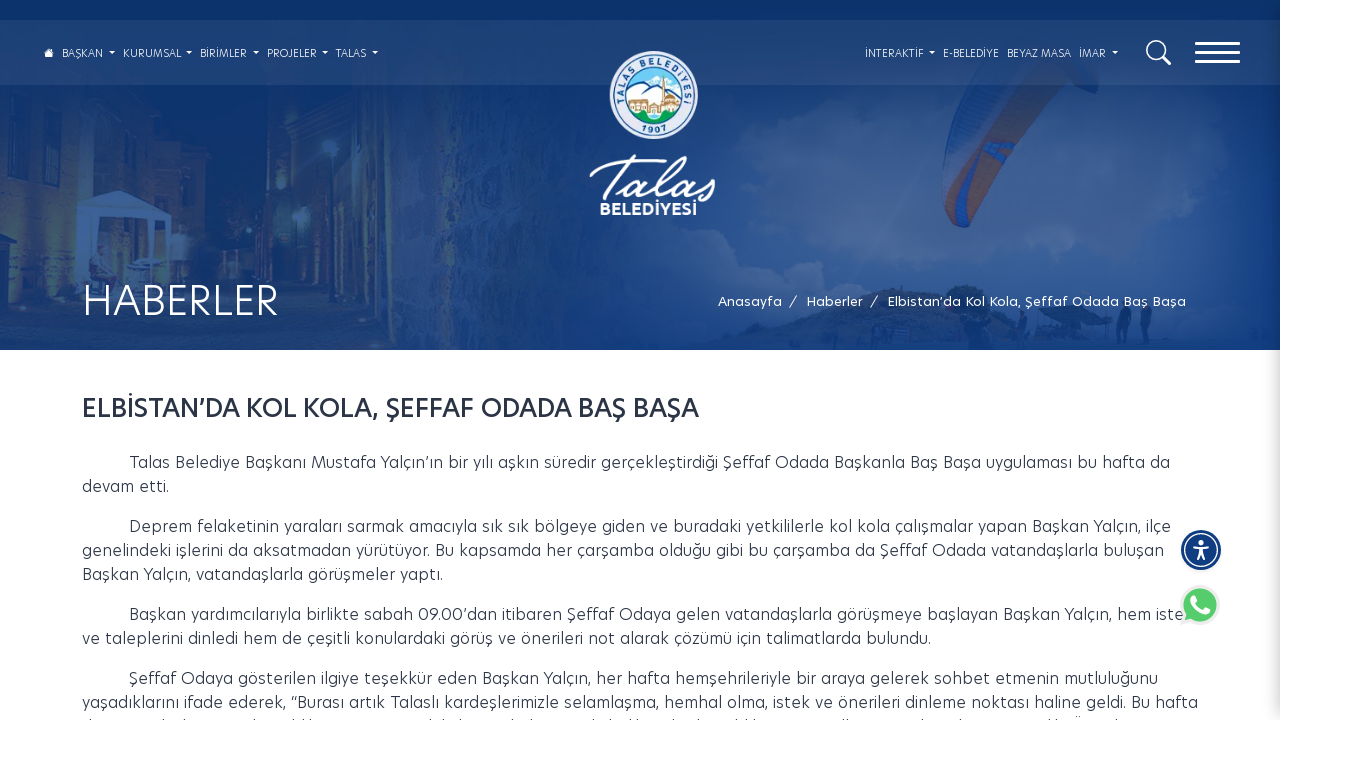

--- FILE ---
content_type: text/html; charset=UTF-8
request_url: https://www.talas.bel.tr/haber/elbistanda-kol-kola-seffaf-odada-bas-basa
body_size: 141040
content:

<!-- ================================================ -->
<!-- ✅ ERİŞİLEBİLİRLİK SİSTEMİ - LİSANSLI ✅ -->
<!-- ================================================ -->
<!-- Domain: talas.bel.tr -->
<!-- Durum: AKTİF LİSANS ✅ -->
<!-- Sistem: Erişilebilirlik düzeltmeleri AKTIF -->
<!-- Toplam Düzeltme: 223 -->
<!-- Kritik: 17 | Uyarı: 206 -->
<!-- Powered by: Medyator.net Erişilebilirlik Sistemi -->
<!-- ================================================ -->

<!DOCTYPE html>
<html lang="tr">

    <head>
        <meta charset="utf-8">
<meta http-equiv="X-UA-Compatible" content="IE=edge">
<meta name="author" content="ELBİSTAN’DA KOL KOLA, ŞEFFAF ODADA BAŞ BAŞA">
<meta name="publisher" content="VS2024">
<meta name="viewport" content="width=device-width, initial-scale=1.0, maximum-scale=5, minimal-ui">
<link rel="canonical" href="https://www.talas.bel.tr/haber/elbistanda-kol-kola-seffaf-odada-bas-basa">
<meta name="description" content="ELBİSTAN’DA KOL KOLA, ŞEFFAF ODADA BAŞ BAŞA">
<meta property="og:title" content="ELBİSTAN’DA KOL KOLA, ŞEFFAF ODADA BAŞ BAŞA">
<meta property="og:url" content="https://www.talas.bel.tr/haber/elbistanda-kol-kola-seffaf-odada-bas-basa">
<meta property="og:image" content="https://www.talas.bel.tr/images/logo.webp">
<meta name="robots" content="All, Index, Follow">
<meta property="og:description" content="ELBİSTAN’DA KOL KOLA, ŞEFFAF ODADA BAŞ BAŞA">
<meta property="og:type" content="website">
<meta name="twitter:card" content="https://www.talas.bel.tr">
<meta name="twitter:image" content="https://www.talas.bel.tr/images/logo.webp">
<meta name="twitter:domain" content="https://www.talas.bel.tr">
<meta name="twitter:site" content="https://www.talas.bel.tr">
<meta name="twitter:creator" content="@Talas Belediyesi">
<meta name="twitter:url" content="https://www.talas.bel.tr/haber/elbistanda-kol-kola-seffaf-odada-bas-basa">
<meta name="twitter:title" content="ELBİSTAN’DA KOL KOLA, ŞEFFAF ODADA BAŞ BAŞA">
<meta name="twitter:description" content="ELBİSTAN’DA KOL KOLA, ŞEFFAF ODADA BAŞ BAŞA">
        <title>ELBİSTAN’DA KOL KOLA, ŞEFFAF ODADA BAŞ BAŞA</title>
        <link href="/images/favicon.webp" rel="icon">
        <link rel="preload" href="/fancy/vgorpv.css" as="style">
        <link rel="stylesheet" href="/fancy/vgorpv.css">
        <link rel="preload" href="/owl/owl.carousel.min.css" as="style">
        <link rel="preload" href="/owl/owl.theme.default.min.css" as="style">
        <link rel="stylesheet" href="/owl/owl.carousel.min.css">
        <link rel="stylesheet" href="/owl/owl.theme.default.min.css">
        <link rel="preload" href="/css/bootstrap.min.css" as="style">
        <link href="/css/bootstrap.min.css" rel="stylesheet">
        <link href="/css/sal.css" rel="stylesheet">
        <link rel="preload" href="/css/style.css" as="style">
        <link href="/css/style.css" rel="stylesheet">
        <link rel="preload" href="/css/style2.css" as="style">
        <link href="/css/style2.css" rel="stylesheet">
        <link rel="stylesheet" href="/css/sinister.css">
        <link rel="preload" href="/js/jquery.min.js" as="script">
        <script src="/js/jquery.min.js"></script>
        <script src="https://accesly.com.tr/files/accessibility.js" data-site="talas.bel.tr" async></script>
    </head>

    <body>

        <div id="searchbox">
            <div id="searchcnt">
                <form method="GET" action="/arama">
                    <label for="ara" class="accessibility-fixed-label required-field">Aranacak kelimeyi giriniz... *</label><input required type="text" name="ara" placeholder="Aranacak kelimeyi giriniz..." id="ara">
                    <div class="buttons">
                        <button type="submit" aria-label="Buton"><i class="bi bi-search fs20 text-white"></i></button>
                        <button type="button" id="overlay-close" aria-label="Buton">
                            <span class="icon-bar"></span>
                            <span class="icon-bar"></span>
                            <span class="icon-bar"></span>
                        </button>
                    </div>
                </form>
            </div>
        </div>

        <div id="mySidenav_back" class="overlaymenu"></div>
        <div id="mySidenav" class="sidenav">
            <div class="w-270">
                <a href="javascript:void(0)" class="closebtn" onclick="closeNav()" style="right:5px;" title="Kategori X" aria-label="Kategori X">x</a>
                <div>
                    <ul class="ul">
                                                        <li>
                                    <a href="javascript:;" class="link" onclick="$('#baskan').animate({'height': 'toggle'}, { duration: 400 });" aria-label="Başkan" title="Başkan">
                                        <i class="bi bi-arrow-right-short"></i>  Başkan                                    </a>
                                    <ul id="baskan" style="display: none; background:#e4e7ef;" class="menumobilalt ul pt-2 pb-2">
                                                                                    <li>
                                                <a href="/baskan" class="altlink" aria-label="Başkan'dan" title="Başkan'dan">
                                                    <i class="bi bi-arrow-right-short"></i>  Başkan'dan                                                </a>
                                            </li>
                                                                                    <li>
                                                <a href="/tr/ozgecmis" class="altlink" aria-label="Özgeçmiş" title="Özgeçmiş">
                                                    <i class="bi bi-arrow-right-short"></i>  Özgeçmiş                                                </a>
                                            </li>
                                                                            </ul>
                                </li>
                                                            <li>
                                    <a href="javascript:;" class="link" onclick="$('#kurumsal').animate({'height': 'toggle'}, { duration: 400 });" aria-label="Kurumsal" title="Kurumsal">
                                        <i class="bi bi-arrow-right-short"></i>  Kurumsal                                    </a>
                                    <ul id="kurumsal" style="display: none; background:#e4e7ef;" class="menumobilalt ul pt-2 pb-2">
                                                                                    <li>
                                                <a href="/tr/belediye-meclisi" class="altlink" aria-label="Belediye Meclisi" title="Belediye Meclisi">
                                                    <i class="bi bi-arrow-right-short"></i>  Belediye Meclisi                                                </a>
                                            </li>
                                                                                    <li>
                                                <a href="/tr/belediye-encumeni" class="altlink" aria-label="Belediye Encümeni" title="Belediye Encümeni">
                                                    <i class="bi bi-arrow-right-short"></i>  Belediye Encümeni                                                </a>
                                            </li>
                                                                                    <li>
                                                <a href="/tr/kardes-belediyeler" class="altlink" aria-label="Kardeş Belediyeler" title="Kardeş Belediyeler">
                                                    <i class="bi bi-arrow-right-short"></i>  Kardeş Belediyeler                                                </a>
                                            </li>
                                                                                    <li>
                                                <a href="/tr/uye-olunan-birlikler-kurumlar" class="altlink" aria-label="Üye Olunan Birlikler Kurumlar" title="Üye Olunan Birlikler Kurumlar">
                                                    <i class="bi bi-arrow-right-short"></i>  Üye Olunan Birlikler Kurumlar                                                </a>
                                            </li>
                                                                                    <li>
                                                <a href="/tr/belediye-organizasyon-semasi" class="altlink" aria-label="Belediye Organizasyon Şeması" title="Belediye Organizasyon Şeması">
                                                    <i class="bi bi-arrow-right-short"></i>  Belediye Organizasyon Şeması                                                </a>
                                            </li>
                                                                                    <li>
                                                <a href="/tr/baskan-yardimcilari" class="altlink" aria-label="Başkan Yardımcıları" title="Başkan Yardımcıları">
                                                    <i class="bi bi-arrow-right-short"></i>  Başkan Yardımcıları                                                </a>
                                            </li>
                                                                                    <li>
                                                <a href="/tr/vizyon-misyon" class="altlink" aria-label="Vizyon & Misyon" title="Vizyon & Misyon">
                                                    <i class="bi bi-arrow-right-short"></i>  Vizyon & Misyon                                                </a>
                                            </li>
                                                                                    <li>
                                                <a href="/tr/stratejik-plan" class="altlink" aria-label="Stratejik Plan" title="Stratejik Plan">
                                                    <i class="bi bi-arrow-right-short"></i>  Stratejik Plan                                                </a>
                                            </li>
                                                                                    <li>
                                                <a href="/tr/performans-programlari" class="altlink" aria-label="Performans Programları" title="Performans Programları">
                                                    <i class="bi bi-arrow-right-short"></i>  Performans Programları                                                </a>
                                            </li>
                                                                                    <li>
                                                <a href="/tr/faaliyet-raporlari" class="altlink" aria-label="Faaliyet Raporları" title="Faaliyet Raporları">
                                                    <i class="bi bi-arrow-right-short"></i>  Faaliyet Raporları                                                </a>
                                            </li>
                                                                                    <li>
                                                <a href="/tr/mevzuatlar" class="altlink" aria-label="Mevzuatlar" title="Mevzuatlar">
                                                    <i class="bi bi-arrow-right-short"></i>  Mevzuatlar                                                </a>
                                            </li>
                                                                                    <li>
                                                <a href="/tr/kalite-yonetim-sistemi" class="altlink" aria-label="Kalite Yönetim Sistemi" title="Kalite Yönetim Sistemi">
                                                    <i class="bi bi-arrow-right-short"></i>  Kalite Yönetim Sistemi                                                </a>
                                            </li>
                                                                                    <li>
                                                <a href="/tr/ic-kontrol-sistemi" class="altlink" aria-label="İç Kontrol Sistemi" title="İç Kontrol Sistemi">
                                                    <i class="bi bi-arrow-right-short"></i>  İç Kontrol Sistemi                                                </a>
                                            </li>
                                                                                    <li>
                                                <a href="/tr/mali-durum-ve-beklenti-raporlari" class="altlink" aria-label="Mali Durum ve Beklenti Raporları" title="Mali Durum ve Beklenti Raporları">
                                                    <i class="bi bi-arrow-right-short"></i>  Mali Durum ve Beklenti Raporları                                                </a>
                                            </li>
                                                                                    <li>
                                                <a href="/ihaleler" class="altlink" aria-label="İhaleler" title="İhaleler">
                                                    <i class="bi bi-arrow-right-short"></i>  İhaleler                                                </a>
                                            </li>
                                                                                    <li>
                                                <a href="/tr/hizmetler" class="altlink" aria-label="Hizmetler" title="Hizmetler">
                                                    <i class="bi bi-arrow-right-short"></i>  Hizmetler                                                </a>
                                            </li>
                                                                                    <li>
                                                <a href="/tr/ucret-tarifeleri" class="altlink" aria-label="Ücret Tarifeleri" title="Ücret Tarifeleri">
                                                    <i class="bi bi-arrow-right-short"></i>  Ücret Tarifeleri                                                </a>
                                            </li>
                                                                            </ul>
                                </li>
                                                            <li>
                                    <a href="javascript:;" class="link" onclick="$('#birimler').animate({'height': 'toggle'}, { duration: 400 });" aria-label="Birimler" title="Birimler">
                                        <i class="bi bi-arrow-right-short"></i>  Birimler                                    </a>
                                    <ul id="birimler" style="display: none; background:#e4e7ef;" class="menumobilalt ul pt-2 pb-2">
                                                                                    <li>
                                                <a href="/tr/afet-isleri-ve-risk-yonetimi-mudurlugu" class="altlink" aria-label="Afet İşleri ve Risk Yönetimi Müdürlüğü" title="Afet İşleri ve Risk Yönetimi Müdürlüğü">
                                                    <i class="bi bi-arrow-right-short"></i>  Afet İşleri ve Risk Yönetimi Müdürlüğü                                                </a>
                                            </li>
                                                                                    <li>
                                                <a href="/tr/basin-yayin-ve-halkla-iliskiler-mudurlugu" class="altlink" aria-label="Basın Yayın ve Halkla İlişkiler Müdürlüğü" title="Basın Yayın ve Halkla İlişkiler Müdürlüğü">
                                                    <i class="bi bi-arrow-right-short"></i>  Basın Yayın ve Halkla İlişkiler Müdürlüğü                                                </a>
                                            </li>
                                                                                    <li>
                                                <a href="/tr/bilgi-islem-mudurlugu" class="altlink" aria-label="Bilgi İşlem Müdürlüğü" title="Bilgi İşlem Müdürlüğü">
                                                    <i class="bi bi-arrow-right-short"></i>  Bilgi İşlem Müdürlüğü                                                </a>
                                            </li>
                                                                                    <li>
                                                <a href="/tr/destek-hizmetleri-mudurlugu" class="altlink" aria-label="Destek Hizmetleri Müdürlüğü" title="Destek Hizmetleri Müdürlüğü">
                                                    <i class="bi bi-arrow-right-short"></i>  Destek Hizmetleri Müdürlüğü                                                </a>
                                            </li>
                                                                                    <li>
                                                <a href="/tr/gelirler-mudurlugu" class="altlink" aria-label="Gelirler Müdürlüğü" title="Gelirler Müdürlüğü">
                                                    <i class="bi bi-arrow-right-short"></i>  Gelirler Müdürlüğü                                                </a>
                                            </li>
                                                                                    <li>
                                                <a href="/tr/etut-proje-mudurlugu" class="altlink" aria-label="Etüt Proje Müdürlüğü" title="Etüt Proje Müdürlüğü">
                                                    <i class="bi bi-arrow-right-short"></i>  Etüt Proje Müdürlüğü                                                </a>
                                            </li>
                                                                                    <li>
                                                <a href="/tr/fen-isleri-mudurlugu" class="altlink" aria-label="Fen İşleri Müdürlüğü" title="Fen İşleri Müdürlüğü">
                                                    <i class="bi bi-arrow-right-short"></i>  Fen İşleri Müdürlüğü                                                </a>
                                            </li>
                                                                                    <li>
                                                <a href="/tr/hukuk-isleri-mudurlugu" class="altlink" aria-label="Hukuk İşleri Müdürlüğü" title="Hukuk İşleri Müdürlüğü">
                                                    <i class="bi bi-arrow-right-short"></i>  Hukuk İşleri Müdürlüğü                                                </a>
                                            </li>
                                                                                    <li>
                                                <a href="/tr/iklim-degisikligi-ve-sifir-atik-mudurlugu" class="altlink" aria-label="İklim Değişikliği ve Sıfır Atık Müdürlüğü" title="İklim Değişikliği ve Sıfır Atık Müdürlüğü">
                                                    <i class="bi bi-arrow-right-short"></i>  İklim Değişikliği ve Sıfır Atık Müdürlüğü                                                </a>
                                            </li>
                                                                                    <li>
                                                <a href="/tr/imar-ve-sehircilik-mudurlugu" class="altlink" aria-label="İmar ve Şehircilik Müdürlüğü" title="İmar ve Şehircilik Müdürlüğü">
                                                    <i class="bi bi-arrow-right-short"></i>  İmar ve Şehircilik Müdürlüğü                                                </a>
                                            </li>
                                                                                    <li>
                                                <a href="/tr/insan-kaynaklari-ve-egitim-mudurlugu" class="altlink" aria-label="İnsan Kaynakları ve Eğitim Müdürlüğü" title="İnsan Kaynakları ve Eğitim Müdürlüğü">
                                                    <i class="bi bi-arrow-right-short"></i>  İnsan Kaynakları ve Eğitim Müdürlüğü                                                </a>
                                            </li>
                                                                                    <li>
                                                <a href="/tr/isletme-ve-istirakler-mudurlugu" class="altlink" aria-label="İşletme ve İştirakler Müdürlüğü" title="İşletme ve İştirakler Müdürlüğü">
                                                    <i class="bi bi-arrow-right-short"></i>  İşletme ve İştirakler Müdürlüğü                                                </a>
                                            </li>
                                                                                    <li>
                                                <a href="/tr/kentsel-donusum-mudurlugu" class="altlink" aria-label="Kentsel Dönüşüm Müdürlüğü" title="Kentsel Dönüşüm Müdürlüğü">
                                                    <i class="bi bi-arrow-right-short"></i>  Kentsel Dönüşüm Müdürlüğü                                                </a>
                                            </li>
                                                                                    <li>
                                                <a href="/tr/kirsal-hizmetler-mudurlugu" class="altlink" aria-label="Kırsal Hizmetler Müdürlüğü" title="Kırsal Hizmetler Müdürlüğü">
                                                    <i class="bi bi-arrow-right-short"></i>  Kırsal Hizmetler Müdürlüğü                                                </a>
                                            </li>
                                                                                    <li>
                                                <a href="/tr/kultur-sanat-ve-sosyal-isler-mudurlugu" class="altlink" aria-label="Kültür, Sanat ve Sosyal İşler Müdürlüğü" title="Kültür, Sanat ve Sosyal İşler Müdürlüğü">
                                                    <i class="bi bi-arrow-right-short"></i>  Kültür, Sanat ve Sosyal İşler Müdürlüğü                                                </a>
                                            </li>
                                                                                    <li>
                                                <a href="/tr/makine-ikmal-bakim-ve-onarim-mudurlugu" class="altlink" aria-label="Makine İkmal Bakım ve Onarım Müdürlüğü" title="Makine İkmal Bakım ve Onarım Müdürlüğü">
                                                    <i class="bi bi-arrow-right-short"></i>  Makine İkmal Bakım ve Onarım Müdürlüğü                                                </a>
                                            </li>
                                                                                    <li>
                                                <a href="/tr/mali-hizmetler-mudurlugu" class="altlink" aria-label="Mali Hizmetler Müdürlüğü" title="Mali Hizmetler Müdürlüğü">
                                                    <i class="bi bi-arrow-right-short"></i>  Mali Hizmetler Müdürlüğü                                                </a>
                                            </li>
                                                                                    <li>
                                                <a href="/tr/mezarliklar-mudurlugu" class="altlink" aria-label="Mezarlıklar Müdürlüğü" title="Mezarlıklar Müdürlüğü">
                                                    <i class="bi bi-arrow-right-short"></i>  Mezarlıklar Müdürlüğü                                                </a>
                                            </li>
                                                                                    <li>
                                                <a href="/tr/muhtarlik-isleri-mudurlugu" class="altlink" aria-label="Muhtarlık İşleri Müdürlüğü" title="Muhtarlık İşleri Müdürlüğü">
                                                    <i class="bi bi-arrow-right-short"></i>  Muhtarlık İşleri Müdürlüğü                                                </a>
                                            </li>
                                                                                    <li>
                                                <a href="/tr/ozel-kalem-mudurlugu" class="altlink" aria-label="Özel Kalem Müdürlüğü" title="Özel Kalem Müdürlüğü">
                                                    <i class="bi bi-arrow-right-short"></i>  Özel Kalem Müdürlüğü                                                </a>
                                            </li>
                                                                                    <li>
                                                <a href="/tr/park-ve-bahceler-mudurlugu" class="altlink" aria-label="Park ve Bahçeler Müdürlüğü" title="Park ve Bahçeler Müdürlüğü">
                                                    <i class="bi bi-arrow-right-short"></i>  Park ve Bahçeler Müdürlüğü                                                </a>
                                            </li>
                                                                                    <li>
                                                <a href="/tr/harita-ve-planlama-mudurlugu" class="altlink" aria-label="Harita ve Planlama Müdürlüğü" title="Harita ve Planlama Müdürlüğü">
                                                    <i class="bi bi-arrow-right-short"></i>  Harita ve Planlama Müdürlüğü                                                </a>
                                            </li>
                                                                                    <li>
                                                <a href="/tr/sosyal-hizmetler-mudurlugu" class="altlink" aria-label="Sosyal Hizmetler Müdürlüğü" title="Sosyal Hizmetler Müdürlüğü">
                                                    <i class="bi bi-arrow-right-short"></i>  Sosyal Hizmetler Müdürlüğü                                                </a>
                                            </li>
                                                                                    <li>
                                                <a href="/tr/rehberlik-ve-teftis-kurulu-mudurlugu" class="altlink" aria-label="Rehberlik ve Teftiş Kurulu Müdürlüğü" title="Rehberlik ve Teftiş Kurulu Müdürlüğü">
                                                    <i class="bi bi-arrow-right-short"></i>  Rehberlik ve Teftiş Kurulu Müdürlüğü                                                </a>
                                            </li>
                                                                                    <li>
                                                <a href="/tr/temizlik-isleri-mudurlugu" class="altlink" aria-label="Temizlik İşleri Müdürlüğü" title="Temizlik İşleri Müdürlüğü">
                                                    <i class="bi bi-arrow-right-short"></i>  Temizlik İşleri Müdürlüğü                                                </a>
                                            </li>
                                                                                    <li>
                                                <a href="/tr/ulasim-hizmetleri-mudurlugu" class="altlink" aria-label="Ulaşım Hizmetleri Müdürlüğü" title="Ulaşım Hizmetleri Müdürlüğü">
                                                    <i class="bi bi-arrow-right-short"></i>  Ulaşım Hizmetleri Müdürlüğü                                                </a>
                                            </li>
                                                                                    <li>
                                                <a href="/tr/veteriner-isleri-mudurlugu" class="altlink" aria-label="Veteriner İşleri Müdürlüğü" title="Veteriner İşleri Müdürlüğü">
                                                    <i class="bi bi-arrow-right-short"></i>  Veteriner İşleri Müdürlüğü                                                </a>
                                            </li>
                                                                                    <li>
                                                <a href="/tr/yazi-isleri-mudurlugu" class="altlink" aria-label="Yazı İşleri Müdürlüğü" title="Yazı İşleri Müdürlüğü">
                                                    <i class="bi bi-arrow-right-short"></i>  Yazı İşleri Müdürlüğü                                                </a>
                                            </li>
                                                                                    <li>
                                                <a href="/tr/zabita-mudurlugu" class="altlink" aria-label="Zabıta Müdürlüğü" title="Zabıta Müdürlüğü">
                                                    <i class="bi bi-arrow-right-short"></i>  Zabıta Müdürlüğü                                                </a>
                                            </li>
                                                                            </ul>
                                </li>
                                                            <li>
                                    <a href="javascript:;" class="link" onclick="$('#projeler').animate({'height': 'toggle'}, { duration: 400 });" aria-label="Projeler" title="Projeler">
                                        <i class="bi bi-arrow-right-short"></i>  Projeler                                    </a>
                                    <ul id="projeler" style="display: none; background:#e4e7ef;" class="menumobilalt ul pt-2 pb-2">
                                                                                    <li>
                                                <a href="/tr/tum-projeler" class="altlink" aria-label="Tüm Projeler" title="Tüm Projeler">
                                                    <i class="bi bi-arrow-right-short"></i>  Tüm Projeler                                                </a>
                                            </li>
                                                                                    <li>
                                                <a href="/tr/devam-eden-projeler" class="altlink" aria-label="Devam Eden Projeler" title="Devam Eden Projeler">
                                                    <i class="bi bi-arrow-right-short"></i>  Devam Eden Projeler                                                </a>
                                            </li>
                                                                                    <li>
                                                <a href="/tr/tamamlanan-projeler" class="altlink" aria-label="Tamamlanan Projeler" title="Tamamlanan Projeler">
                                                    <i class="bi bi-arrow-right-short"></i>  Tamamlanan Projeler                                                </a>
                                            </li>
                                                                                    <li>
                                                <a href="/tr/planlanan-projeler" class="altlink" aria-label="Planlanan Projeler" title="Planlanan Projeler">
                                                    <i class="bi bi-arrow-right-short"></i>  Planlanan Projeler                                                </a>
                                            </li>
                                                                            </ul>
                                </li>
                                                            <li>
                                    <a href="javascript:;" class="link" onclick="$('#iletisim').animate({'height': 'toggle'}, { duration: 400 });" aria-label="İletişim" title="İletişim">
                                        <i class="bi bi-arrow-right-short"></i>  İletişim                                    </a>
                                    <ul id="iletisim" style="display: none; background:#e4e7ef;" class="menumobilalt ul pt-2 pb-2">
                                                                                    <li>
                                                <a href="/tr/iletisim/adres-bilgileri" class="altlink" aria-label="Adres Bilgileri" title="Adres Bilgileri">
                                                    <i class="bi bi-arrow-right-short"></i>  Adres Bilgileri                                                </a>
                                            </li>
                                                                                    <li>
                                                <a href="/tr/iletisim/talas-cebimde" class="altlink" aria-label="Talas Cebimde" title="Talas Cebimde">
                                                    <i class="bi bi-arrow-right-short"></i>  Talas Cebimde                                                </a>
                                            </li>
                                                                            </ul>
                                </li>
                                                            <li>
                                    <a href="javascript:;" class="link" onclick="$('#interaktif').animate({'height': 'toggle'}, { duration: 400 });" aria-label="İnteraktif" title="İnteraktif">
                                        <i class="bi bi-arrow-right-short"></i>  İnteraktif                                    </a>
                                    <ul id="interaktif" style="display: none; background:#e4e7ef;" class="menumobilalt ul pt-2 pb-2">
                                                                                    <li>
                                                <a href="/tr/sokak-sanatcisi-basvurusu" class="altlink" aria-label="Sokak Sanatçısı Başvurusu" title="Sokak Sanatçısı Başvurusu">
                                                    <i class="bi bi-arrow-right-short"></i>  Sokak Sanatçısı Başvurusu                                                </a>
                                            </li>
                                                                                    <li>
                                                <a href="/can-dostlar" class="altlink" aria-label="Can Dostlar" title="Can Dostlar">
                                                    <i class="bi bi-arrow-right-short"></i>  Can Dostlar                                                </a>
                                            </li>
                                                                                    <li>
                                                <a href="/tr/beyaz-masa" class="altlink" aria-label="Beyaz Masa" title="Beyaz Masa">
                                                    <i class="bi bi-arrow-right-short"></i>  Beyaz Masa                                                </a>
                                            </li>
                                                                                    <li>
                                                <a href="/tr/e-isyeri-ruhsat" class="altlink" aria-label="e-İşyeri Ruhsat" title="e-İşyeri Ruhsat">
                                                    <i class="bi bi-arrow-right-short"></i>  e-İşyeri Ruhsat                                                </a>
                                            </li>
                                                                            </ul>
                                </li>
                                                            <li>
                                    <a href="javascript:;" class="link" onclick="$('#talas').animate({'height': 'toggle'}, { duration: 400 });" aria-label="Talas" title="Talas">
                                        <i class="bi bi-arrow-right-short"></i>  Talas                                    </a>
                                    <ul id="talas" style="display: none; background:#e4e7ef;" class="menumobilalt ul pt-2 pb-2">
                                                                                    <li>
                                                <a href="/tr/rota-talas" class="altlink" aria-label="Rota Talas" title="Rota Talas">
                                                    <i class="bi bi-arrow-right-short"></i>  Rota Talas                                                </a>
                                            </li>
                                                                                    <li>
                                                <a href="/tr/talasi-geziyorum" class="altlink" aria-label="Talası Geziyorum" title="Talası Geziyorum">
                                                    <i class="bi bi-arrow-right-short"></i>  Talası Geziyorum                                                </a>
                                            </li>
                                                                                    <li>
                                                <a href="/tr/talasi-kesfet" class="altlink" aria-label="Talası Keşfet" title="Talası Keşfet">
                                                    <i class="bi bi-arrow-right-short"></i>  Talası Keşfet                                                </a>
                                            </li>
                                                                                    <li>
                                                <a href="/vefaat-edenler" class="altlink" aria-label="Vefat Edenler" title="Vefat Edenler">
                                                    <i class="bi bi-arrow-right-short"></i>  Vefat Edenler                                                </a>
                                            </li>
                                                                                    <li>
                                                <a href="/tr/muhtarlarimiz" class="altlink" aria-label="Muhtarlarımız" title="Muhtarlarımız">
                                                    <i class="bi bi-arrow-right-short"></i>  Muhtarlarımız                                                </a>
                                            </li>
                                                                                    <li>
                                                <a href="/gazeteler" class="altlink" aria-label="Gazete Talas" title="Gazete Talas">
                                                    <i class="bi bi-arrow-right-short"></i>  Gazete Talas                                                </a>
                                            </li>
                                                                                    <li>
                                                <a href="/tr/muze-galeri-ve-tesislerimiz" class="altlink" aria-label="Müze, Galeri ve Tesislerimiz" title="Müze, Galeri ve Tesislerimiz">
                                                    <i class="bi bi-arrow-right-short"></i>  Müze, Galeri ve Tesislerimiz                                                </a>
                                            </li>
                                                                                    <li>
                                                <a href="/tr/kameralar" class="altlink" aria-label="Kameralar" title="Kameralar">
                                                    <i class="bi bi-arrow-right-short"></i>  Kameralar                                                </a>
                                            </li>
                                                                                    <li>
                                                <a href="/tr/toplanma-alanlari" class="altlink" aria-label="Toplanma Alanları" title="Toplanma Alanları">
                                                    <i class="bi bi-arrow-right-short"></i>  Toplanma Alanları                                                </a>
                                            </li>
                                                                            </ul>
                                </li>
                                                            <li>
                                    <a href="javascript:;" class="link" onclick="$('#kvkk').animate({'height': 'toggle'}, { duration: 400 });" aria-label="KVKK" title="KVKK">
                                        <i class="bi bi-arrow-right-short"></i>  KVKK                                    </a>
                                    <ul id="kvkk" style="display: none; background:#e4e7ef;" class="menumobilalt ul pt-2 pb-2">
                                                                                    <li>
                                                <a href="/tr/cerez-politikasi" class="altlink" aria-label="Çerez Politikası" title="Çerez Politikası">
                                                    <i class="bi bi-arrow-right-short"></i>  Çerez Politikası                                                </a>
                                            </li>
                                                                                    <li>
                                                <a href="/tr/gizlilik-politikasi" class="altlink" aria-label="Gizlilik Politikası" title="Gizlilik Politikası">
                                                    <i class="bi bi-arrow-right-short"></i>  Gizlilik Politikası                                                </a>
                                            </li>
                                                                                    <li>
                                                <a href="/tr/kutuphane-uyesi-aydinlatma-metni" class="altlink" aria-label="Kütüphane Üyesi Aydınlatma Metni" title="Kütüphane Üyesi Aydınlatma Metni">
                                                    <i class="bi bi-arrow-right-short"></i>  Kütüphane Üyesi Aydınlatma Metni                                                </a>
                                            </li>
                                                                                    <li>
                                                <a href="/tr/ilgili-kisi-basvuru-formu" class="altlink" aria-label="İlgili Kişi Başvuru Formu" title="İlgili Kişi Başvuru Formu">
                                                    <i class="bi bi-arrow-right-short"></i>  İlgili Kişi Başvuru Formu                                                </a>
                                            </li>
                                                                                    <li>
                                                <a href="/tr/internet-hizmeti-aydinlatma-metni" class="altlink" aria-label="İnternet Hizmeti Aydınlatma Metni" title="İnternet Hizmeti Aydınlatma Metni">
                                                    <i class="bi bi-arrow-right-short"></i>  İnternet Hizmeti Aydınlatma Metni                                                </a>
                                            </li>
                                                                                    <li>
                                                <a href="/tr/kvkk-aydinlatma-metni" class="altlink" aria-label="KVKK Aydınlatma Metni" title="KVKK Aydınlatma Metni">
                                                    <i class="bi bi-arrow-right-short"></i>  KVKK Aydınlatma Metni                                                </a>
                                            </li>
                                                                                    <li>
                                                <a href="/tr/talas-cebimde-mobil-uygulamasi-veri-silme-hakkinda" class="altlink" aria-label="Talas Cebimde Mobil Uygulaması - Veri Silme Hakkında" title="Talas Cebimde Mobil Uygulaması - Veri Silme Hakkında">
                                                    <i class="bi bi-arrow-right-short"></i>  Talas Cebimde Mobil Uygulaması - Veri Silme Hakkında                                                </a>
                                            </li>
                                                                            </ul>
                                </li>
                                                            <li>
                                    <a href="/tr/e-belediye" aria-label="E-BELEDİYE" title="E-BELEDİYE">
                                        <i class="bi bi-arrow-right-short"></i>  E-BELEDİYE                                    </a>
                                </li>
                                                        <li>
                                    <a href="/form/beyaz-masa-talep-formu" aria-label="BEYAZ MASA" title="BEYAZ MASA">
                                        <i class="bi bi-arrow-right-short"></i>  BEYAZ MASA                                    </a>
                                </li>
                                                        <li>
                                    <a href="javascript:;" class="link" onclick="$('#imar').animate({'height': 'toggle'}, { duration: 400 });" aria-label="İMAR" title="İMAR">
                                        <i class="bi bi-arrow-right-short"></i>  İMAR                                    </a>
                                    <ul id="imar" style="display: none; background:#e4e7ef;" class="menumobilalt ul pt-2 pb-2">
                                                                                    <li>
                                                <a href="https://www.turkiye.gov.tr/talas-belediyesi" class="altlink" aria-label="Talas Bilgi Sistemi" title="Talas Bilgi Sistemi">
                                                    <i class="bi bi-arrow-right-short"></i>  Talas Bilgi Sistemi                                                </a>
                                            </li>
                                                                                    <li>
                                                <a href="/uygulama-imar-planlari" class="altlink" aria-label="Uygulama İmar Planları" title="Uygulama İmar Planları">
                                                    <i class="bi bi-arrow-right-short"></i>  Uygulama İmar Planları                                                </a>
                                            </li>
                                                                                    <li>
                                                <a href="https://cbs.kayseri.bel.tr/imarplanlari.aspx" class="altlink" aria-label="İmar Planları" title="İmar Planları">
                                                    <i class="bi bi-arrow-right-short"></i>  İmar Planları                                                </a>
                                            </li>
                                                                                    <li>
                                                <a href="/tr/imar-ve-sehircilik-mudurlugu-gerekli-evraklar" class="altlink" aria-label="İmar ve Şehircilik Müdürlüğü Gerekli Evraklar" title="İmar ve Şehircilik Müdürlüğü Gerekli Evraklar">
                                                    <i class="bi bi-arrow-right-short"></i>  İmar ve Şehircilik Müdürlüğü Gerekli Evraklar                                                </a>
                                            </li>
                                                                                    <li>
                                                <a href="/parselasyon-planlari-aski" class="altlink" aria-label="Parselasyon Planları Askı" title="Parselasyon Planları Askı">
                                                    <i class="bi bi-arrow-right-short"></i>  Parselasyon Planları Askı                                                </a>
                                            </li>
                                                                            </ul>
                                </li>
                                                </ul>
                </div>
            </div>
            <div class="overlay " onclick="openNav(bar)" style="cursor:pointer"></div>
        </div>
        <div class="menu-serit">
            <div class="dis_pd">
                <div class="row clearfix" data-sal-duration="1500" data-sal="slide-down">
                    <div class="col-xl-5 d-none d-xl-block">

                        <nav class="navbar navbar-hover navbar-expand-lg navbar-dark border-left pl-5 ml-5">
                            <div class="text-white d-lg-none">MENU</div>
                            <button class="navbar-toggler ml-auto" type="button" data-toggle="collapse" data-target="#navbarSupportedContent" aria-controls="navbarSupportedContent_1" aria-expanded="false" aria-label="Toggle navigation">
                                <i class="fas fa-bars text-white"></i>
                            </button>
                            <div class="collapse navbar-collapse" id="navbarSupportedContent">
                                <ul class="navbar-nav mr-auto ul menu-line">
                                    <li class="nav-item">
                                        <a class="nav-link" title="" href="/" aria-label="Bağlantı"><i class="bi bi-house-fill"></i></a>
                                    </li>
                                                                                <li class="nav-item dropdown has-megamenu">
                                                <a class="alink nav-link dropdown-toggle" title="Başkan" href="#" id="navbarDropdown" role="button" data-toggle="dropdown" aria-haspopup="true" aria-expanded="false" aria-label="Başkan">
                                                    Başkan                                                </a>
                                                <ul class="dropdown-menu megamenu animate fade-up shadow-lg">
                                                    <div class="row clearfix">
                                                                                                                    <li class="col-6">
                                                                <a class="dropdown-item" title="Başkan'dan" style="white-space:normal;" href="/baskan" aria-label="Başkan'dan">
                                                                    <span class="ml-1">Başkan'dan</span>
                                                                </a>
                                                            </li>
                                                                                                                    <li class="col-6">
                                                                <a class="dropdown-item" title="Özgeçmiş" style="white-space:normal;" href="/tr/baskan/ozgecmis" aria-label="Özgeçmiş">
                                                                    <span class="ml-1">Özgeçmiş</span>
                                                                </a>
                                                            </li>
                                                                                                            </div>
                                                </ul>
                                            </li>
                                                                                    <li class="nav-item dropdown has-megamenu">
                                                <a class="alink nav-link dropdown-toggle" title="Kurumsal" href="#" id="navbarDropdown_1" role="button" data-toggle="dropdown" aria-haspopup="true" aria-expanded="false" aria-label="Kurumsal">
                                                    Kurumsal                                                </a>
                                                <ul class="dropdown-menu megamenu animate fade-up shadow-lg">
                                                    <div class="row clearfix">
                                                                                                                    <li class="col-6">
                                                                <a class="dropdown-item" title="Belediye Meclisi" style="white-space:normal;" href="/tr/kurumsal/belediye-meclisi" aria-label="Belediye Meclisi">
                                                                    <span class="ml-1">Belediye Meclisi</span>
                                                                </a>
                                                            </li>
                                                                                                                    <li class="col-6">
                                                                <a class="dropdown-item" title="Belediye Encümeni" style="white-space:normal;" href="/tr/kurumsal/belediye-encumeni" aria-label="Belediye Encümeni">
                                                                    <span class="ml-1">Belediye Encümeni</span>
                                                                </a>
                                                            </li>
                                                                                                                    <li class="col-6">
                                                                <a class="dropdown-item" title="Kardeş Belediyeler" style="white-space:normal;" href="/tr/kurumsal/kardes-belediyeler" aria-label="Kardeş Belediyeler">
                                                                    <span class="ml-1">Kardeş Belediyeler</span>
                                                                </a>
                                                            </li>
                                                                                                                    <li class="col-6">
                                                                <a class="dropdown-item" title="Üye Olunan Birlikler Kurumlar" style="white-space:normal;" href="/tr/kurumsal/uye-olunan-birlikler-kurumlar" aria-label="Üye Olunan Birlikler Kurumlar">
                                                                    <span class="ml-1">Üye Olunan Birlikler Kurumlar</span>
                                                                </a>
                                                            </li>
                                                                                                                    <li class="col-6">
                                                                <a class="dropdown-item" title="Belediye Organizasyon Şeması" style="white-space:normal;" href="/tr/kurumsal/belediye-organizasyon-semasi" aria-label="Belediye Organizasyon Şeması">
                                                                    <span class="ml-1">Belediye Organizasyon Şeması</span>
                                                                </a>
                                                            </li>
                                                                                                                    <li class="col-6">
                                                                <a class="dropdown-item" title="Başkan Yardımcıları" style="white-space:normal;" href="/tr/kurumsal/baskan-yardimcilari" aria-label="Başkan Yardımcıları">
                                                                    <span class="ml-1">Başkan Yardımcıları</span>
                                                                </a>
                                                            </li>
                                                                                                                    <li class="col-6">
                                                                <a class="dropdown-item" title="Vizyon & Misyon" style="white-space:normal;" href="/tr/kurumsal/vizyon-misyon" aria-label="Vizyon & Misyon">
                                                                    <span class="ml-1">Vizyon & Misyon</span>
                                                                </a>
                                                            </li>
                                                                                                                    <li class="col-6">
                                                                <a class="dropdown-item" title="Stratejik Plan" style="white-space:normal;" href="/tr/kurumsal/stratejik-plan" aria-label="Stratejik Plan">
                                                                    <span class="ml-1">Stratejik Plan</span>
                                                                </a>
                                                            </li>
                                                                                                                    <li class="col-6">
                                                                <a class="dropdown-item" title="Performans Programları" style="white-space:normal;" href="/tr/kurumsal/performans-programlari" aria-label="Performans Programları">
                                                                    <span class="ml-1">Performans Programları</span>
                                                                </a>
                                                            </li>
                                                                                                                    <li class="col-6">
                                                                <a class="dropdown-item" title="Faaliyet Raporları" style="white-space:normal;" href="/tr/kurumsal/faaliyet-raporlari" aria-label="Faaliyet Raporları">
                                                                    <span class="ml-1">Faaliyet Raporları</span>
                                                                </a>
                                                            </li>
                                                                                                                    <li class="col-6">
                                                                <a class="dropdown-item" title="Mevzuatlar" style="white-space:normal;" href="/tr/kurumsal/mevzuatlar" aria-label="Mevzuatlar">
                                                                    <span class="ml-1">Mevzuatlar</span>
                                                                </a>
                                                            </li>
                                                                                                                    <li class="col-6">
                                                                <a class="dropdown-item" title="Kalite Yönetim Sistemi" style="white-space:normal;" href="/tr/kurumsal/kalite-yonetim-sistemi" aria-label="Kalite Yönetim Sistemi">
                                                                    <span class="ml-1">Kalite Yönetim Sistemi</span>
                                                                </a>
                                                            </li>
                                                                                                                    <li class="col-6">
                                                                <a class="dropdown-item" title="İç Kontrol Sistemi" style="white-space:normal;" href="/tr/kurumsal/ic-kontrol-sistemi" aria-label="İç Kontrol Sistemi">
                                                                    <span class="ml-1">İç Kontrol Sistemi</span>
                                                                </a>
                                                            </li>
                                                                                                                    <li class="col-6">
                                                                <a class="dropdown-item" title="Mali Durum ve Beklenti Raporları" style="white-space:normal;" href="/tr/kurumsal/mali-durum-ve-beklenti-raporlari" aria-label="Mali Durum ve Beklenti Raporları">
                                                                    <span class="ml-1">Mali Durum ve Beklenti Raporları</span>
                                                                </a>
                                                            </li>
                                                                                                                    <li class="col-6">
                                                                <a class="dropdown-item" title="İhaleler" style="white-space:normal;" href="/ihaleler" aria-label="İhaleler">
                                                                    <span class="ml-1">İhaleler</span>
                                                                </a>
                                                            </li>
                                                                                                                    <li class="col-6">
                                                                <a class="dropdown-item" title="Hizmetler" style="white-space:normal;" href="/tr/kurumsal/hizmetler" aria-label="Hizmetler">
                                                                    <span class="ml-1">Hizmetler</span>
                                                                </a>
                                                            </li>
                                                                                                                    <li class="col-6">
                                                                <a class="dropdown-item" title="Ücret Tarifeleri" style="white-space:normal;" href="/tr/kurumsal/ucret-tarifeleri" aria-label="Ücret Tarifeleri">
                                                                    <span class="ml-1">Ücret Tarifeleri</span>
                                                                </a>
                                                            </li>
                                                                                                            </div>
                                                </ul>
                                            </li>
                                                                                    <li class="nav-item dropdown has-megamenu">
                                                <a class="alink nav-link dropdown-toggle" title="Birimler" href="#" id="navbarDropdown_2" role="button" data-toggle="dropdown" aria-haspopup="true" aria-expanded="false" aria-label="Birimler">
                                                    Birimler                                                </a>
                                                <ul class="dropdown-menu megamenu animate fade-up shadow-lg">
                                                    <div class="row clearfix">
                                                                                                                    <li class="col-6">
                                                                <a class="dropdown-item" title="Afet İşleri ve Risk Yönetimi Müdürlüğü" style="white-space:normal;" href="/tr/birimler/afet-isleri-ve-risk-yonetimi-mudurlugu" aria-label="Afet İşleri ve Risk Yönetimi Müdürlüğü">
                                                                    <span class="ml-1">Afet İşleri ve Risk Yönetimi Müdürlüğü</span>
                                                                </a>
                                                            </li>
                                                                                                                    <li class="col-6">
                                                                <a class="dropdown-item" title="Basın Yayın ve Halkla İlişkiler Müdürlüğü" style="white-space:normal;" href="/tr/birimler/basin-yayin-ve-halkla-iliskiler-mudurlugu" aria-label="Basın Yayın ve Halkla İlişkiler Müdürlüğü">
                                                                    <span class="ml-1">Basın Yayın ve Halkla İlişkiler Müdürlüğü</span>
                                                                </a>
                                                            </li>
                                                                                                                    <li class="col-6">
                                                                <a class="dropdown-item" title="Bilgi İşlem Müdürlüğü" style="white-space:normal;" href="/tr/birimler/bilgi-islem-mudurlugu" aria-label="Bilgi İşlem Müdürlüğü">
                                                                    <span class="ml-1">Bilgi İşlem Müdürlüğü</span>
                                                                </a>
                                                            </li>
                                                                                                                    <li class="col-6">
                                                                <a class="dropdown-item" title="Destek Hizmetleri Müdürlüğü" style="white-space:normal;" href="/tr/birimler/destek-hizmetleri-mudurlugu" aria-label="Destek Hizmetleri Müdürlüğü">
                                                                    <span class="ml-1">Destek Hizmetleri Müdürlüğü</span>
                                                                </a>
                                                            </li>
                                                                                                                    <li class="col-6">
                                                                <a class="dropdown-item" title="Gelirler Müdürlüğü" style="white-space:normal;" href="/tr/birimler/gelirler-mudurlugu" aria-label="Gelirler Müdürlüğü">
                                                                    <span class="ml-1">Gelirler Müdürlüğü</span>
                                                                </a>
                                                            </li>
                                                                                                                    <li class="col-6">
                                                                <a class="dropdown-item" title="Etüt Proje Müdürlüğü" style="white-space:normal;" href="/tr/birimler/etut-proje-mudurlugu" aria-label="Etüt Proje Müdürlüğü">
                                                                    <span class="ml-1">Etüt Proje Müdürlüğü</span>
                                                                </a>
                                                            </li>
                                                                                                                    <li class="col-6">
                                                                <a class="dropdown-item" title="Fen İşleri Müdürlüğü" style="white-space:normal;" href="/tr/birimler/fen-isleri-mudurlugu" aria-label="Fen İşleri Müdürlüğü">
                                                                    <span class="ml-1">Fen İşleri Müdürlüğü</span>
                                                                </a>
                                                            </li>
                                                                                                                    <li class="col-6">
                                                                <a class="dropdown-item" title="Hukuk İşleri Müdürlüğü" style="white-space:normal;" href="/tr/birimler/hukuk-isleri-mudurlugu" aria-label="Hukuk İşleri Müdürlüğü">
                                                                    <span class="ml-1">Hukuk İşleri Müdürlüğü</span>
                                                                </a>
                                                            </li>
                                                                                                                    <li class="col-6">
                                                                <a class="dropdown-item" title="İklim Değişikliği ve Sıfır Atık Müdürlüğü" style="white-space:normal;" href="/tr/birimler/iklim-degisikligi-ve-sifir-atik-mudurlugu" aria-label="İklim Değişikliği ve Sıfır Atık Müdürlüğü">
                                                                    <span class="ml-1">İklim Değişikliği ve Sıfır Atık Müdürlüğü</span>
                                                                </a>
                                                            </li>
                                                                                                                    <li class="col-6">
                                                                <a class="dropdown-item" title="İmar ve Şehircilik Müdürlüğü" style="white-space:normal;" href="/tr/birimler/imar-ve-sehircilik-mudurlugu" aria-label="İmar ve Şehircilik Müdürlüğü">
                                                                    <span class="ml-1">İmar ve Şehircilik Müdürlüğü</span>
                                                                </a>
                                                            </li>
                                                                                                                    <li class="col-6">
                                                                <a class="dropdown-item" title="İnsan Kaynakları ve Eğitim Müdürlüğü" style="white-space:normal;" href="/tr/birimler/insan-kaynaklari-ve-egitim-mudurlugu" aria-label="İnsan Kaynakları ve Eğitim Müdürlüğü">
                                                                    <span class="ml-1">İnsan Kaynakları ve Eğitim Müdürlüğü</span>
                                                                </a>
                                                            </li>
                                                                                                                    <li class="col-6">
                                                                <a class="dropdown-item" title="İşletme ve İştirakler Müdürlüğü" style="white-space:normal;" href="/tr/birimler/isletme-ve-istirakler-mudurlugu" aria-label="İşletme ve İştirakler Müdürlüğü">
                                                                    <span class="ml-1">İşletme ve İştirakler Müdürlüğü</span>
                                                                </a>
                                                            </li>
                                                                                                                    <li class="col-6">
                                                                <a class="dropdown-item" title="Kentsel Dönüşüm Müdürlüğü" style="white-space:normal;" href="/tr/birimler/kentsel-donusum-mudurlugu" aria-label="Kentsel Dönüşüm Müdürlüğü">
                                                                    <span class="ml-1">Kentsel Dönüşüm Müdürlüğü</span>
                                                                </a>
                                                            </li>
                                                                                                                    <li class="col-6">
                                                                <a class="dropdown-item" title="Kırsal Hizmetler Müdürlüğü" style="white-space:normal;" href="/tr/birimler/kirsal-hizmetler-mudurlugu" aria-label="Kırsal Hizmetler Müdürlüğü">
                                                                    <span class="ml-1">Kırsal Hizmetler Müdürlüğü</span>
                                                                </a>
                                                            </li>
                                                                                                                    <li class="col-6">
                                                                <a class="dropdown-item" title="Kültür, Sanat ve Sosyal İşler Müdürlüğü" style="white-space:normal;" href="/tr/birimler/kultur-sanat-ve-sosyal-isler-mudurlugu" aria-label="Kültür, Sanat ve Sosyal İşler Müdürlüğü">
                                                                    <span class="ml-1">Kültür, Sanat ve Sosyal İşler Müdürlüğü</span>
                                                                </a>
                                                            </li>
                                                                                                                    <li class="col-6">
                                                                <a class="dropdown-item" title="Makine İkmal Bakım ve Onarım Müdürlüğü" style="white-space:normal;" href="/tr/birimler/makine-ikmal-bakim-ve-onarim-mudurlugu" aria-label="Makine İkmal Bakım ve Onarım Müdürlüğü">
                                                                    <span class="ml-1">Makine İkmal Bakım ve Onarım Müdürlüğü</span>
                                                                </a>
                                                            </li>
                                                                                                                    <li class="col-6">
                                                                <a class="dropdown-item" title="Mali Hizmetler Müdürlüğü" style="white-space:normal;" href="/tr/birimler/mali-hizmetler-mudurlugu" aria-label="Mali Hizmetler Müdürlüğü">
                                                                    <span class="ml-1">Mali Hizmetler Müdürlüğü</span>
                                                                </a>
                                                            </li>
                                                                                                                    <li class="col-6">
                                                                <a class="dropdown-item" title="Mezarlıklar Müdürlüğü" style="white-space:normal;" href="/tr/birimler/mezarliklar-mudurlugu" aria-label="Mezarlıklar Müdürlüğü">
                                                                    <span class="ml-1">Mezarlıklar Müdürlüğü</span>
                                                                </a>
                                                            </li>
                                                                                                                    <li class="col-6">
                                                                <a class="dropdown-item" title="Muhtarlık İşleri Müdürlüğü" style="white-space:normal;" href="/tr/birimler/muhtarlik-isleri-mudurlugu" aria-label="Muhtarlık İşleri Müdürlüğü">
                                                                    <span class="ml-1">Muhtarlık İşleri Müdürlüğü</span>
                                                                </a>
                                                            </li>
                                                                                                                    <li class="col-6">
                                                                <a class="dropdown-item" title="Özel Kalem Müdürlüğü" style="white-space:normal;" href="/tr/birimler/ozel-kalem-mudurlugu" aria-label="Özel Kalem Müdürlüğü">
                                                                    <span class="ml-1">Özel Kalem Müdürlüğü</span>
                                                                </a>
                                                            </li>
                                                                                                                    <li class="col-6">
                                                                <a class="dropdown-item" title="Park ve Bahçeler Müdürlüğü" style="white-space:normal;" href="/tr/birimler/park-ve-bahceler-mudurlugu" aria-label="Park ve Bahçeler Müdürlüğü">
                                                                    <span class="ml-1">Park ve Bahçeler Müdürlüğü</span>
                                                                </a>
                                                            </li>
                                                                                                                    <li class="col-6">
                                                                <a class="dropdown-item" title="Harita ve Planlama Müdürlüğü" style="white-space:normal;" href="/tr/birimler/harita-ve-planlama-mudurlugu" aria-label="Harita ve Planlama Müdürlüğü">
                                                                    <span class="ml-1">Harita ve Planlama Müdürlüğü</span>
                                                                </a>
                                                            </li>
                                                                                                                    <li class="col-6">
                                                                <a class="dropdown-item" title="Sosyal Hizmetler Müdürlüğü" style="white-space:normal;" href="/tr/birimler/sosyal-hizmetler-mudurlugu" aria-label="Sosyal Hizmetler Müdürlüğü">
                                                                    <span class="ml-1">Sosyal Hizmetler Müdürlüğü</span>
                                                                </a>
                                                            </li>
                                                                                                                    <li class="col-6">
                                                                <a class="dropdown-item" title="Rehberlik ve Teftiş Kurulu Müdürlüğü" style="white-space:normal;" href="/tr/birimler/rehberlik-ve-teftis-kurulu-mudurlugu" aria-label="Rehberlik ve Teftiş Kurulu Müdürlüğü">
                                                                    <span class="ml-1">Rehberlik ve Teftiş Kurulu Müdürlüğü</span>
                                                                </a>
                                                            </li>
                                                                                                                    <li class="col-6">
                                                                <a class="dropdown-item" title="Temizlik İşleri Müdürlüğü" style="white-space:normal;" href="/tr/birimler/temizlik-isleri-mudurlugu" aria-label="Temizlik İşleri Müdürlüğü">
                                                                    <span class="ml-1">Temizlik İşleri Müdürlüğü</span>
                                                                </a>
                                                            </li>
                                                                                                                    <li class="col-6">
                                                                <a class="dropdown-item" title="Ulaşım Hizmetleri Müdürlüğü" style="white-space:normal;" href="/tr/birimler/ulasim-hizmetleri-mudurlugu" aria-label="Ulaşım Hizmetleri Müdürlüğü">
                                                                    <span class="ml-1">Ulaşım Hizmetleri Müdürlüğü</span>
                                                                </a>
                                                            </li>
                                                                                                                    <li class="col-6">
                                                                <a class="dropdown-item" title="Veteriner İşleri Müdürlüğü" style="white-space:normal;" href="/tr/birimler/veteriner-isleri-mudurlugu" aria-label="Veteriner İşleri Müdürlüğü">
                                                                    <span class="ml-1">Veteriner İşleri Müdürlüğü</span>
                                                                </a>
                                                            </li>
                                                                                                                    <li class="col-6">
                                                                <a class="dropdown-item" title="Yazı İşleri Müdürlüğü" style="white-space:normal;" href="/tr/birimler/yazi-isleri-mudurlugu" aria-label="Yazı İşleri Müdürlüğü">
                                                                    <span class="ml-1">Yazı İşleri Müdürlüğü</span>
                                                                </a>
                                                            </li>
                                                                                                                    <li class="col-6">
                                                                <a class="dropdown-item" title="Zabıta Müdürlüğü" style="white-space:normal;" href="/tr/birimler/zabita-mudurlugu" aria-label="Zabıta Müdürlüğü">
                                                                    <span class="ml-1">Zabıta Müdürlüğü</span>
                                                                </a>
                                                            </li>
                                                                                                            </div>
                                                </ul>
                                            </li>
                                                                                    <li class="nav-item dropdown has-megamenu">
                                                <a class="alink nav-link dropdown-toggle" title="Projeler" href="#" id="navbarDropdown_3" role="button" data-toggle="dropdown" aria-haspopup="true" aria-expanded="false" aria-label="Projeler">
                                                    Projeler                                                </a>
                                                <ul class="dropdown-menu megamenu animate fade-up shadow-lg">
                                                    <div class="row clearfix">
                                                                                                                    <li class="col-6">
                                                                <a class="dropdown-item" title="Tüm Projeler" style="white-space:normal;" href="/tr/projeler/tum-projeler" aria-label="Tüm Projeler">
                                                                    <span class="ml-1">Tüm Projeler</span>
                                                                </a>
                                                            </li>
                                                                                                                    <li class="col-6">
                                                                <a class="dropdown-item" title="Devam Eden Projeler" style="white-space:normal;" href="/tr/projeler/devam-eden-projeler" aria-label="Devam Eden Projeler">
                                                                    <span class="ml-1">Devam Eden Projeler</span>
                                                                </a>
                                                            </li>
                                                                                                                    <li class="col-6">
                                                                <a class="dropdown-item" title="Tamamlanan Projeler" style="white-space:normal;" href="/tr/projeler/tamamlanan-projeler" aria-label="Tamamlanan Projeler">
                                                                    <span class="ml-1">Tamamlanan Projeler</span>
                                                                </a>
                                                            </li>
                                                                                                                    <li class="col-6">
                                                                <a class="dropdown-item" title="Planlanan Projeler" style="white-space:normal;" href="/tr/projeler/planlanan-projeler" aria-label="Planlanan Projeler">
                                                                    <span class="ml-1">Planlanan Projeler</span>
                                                                </a>
                                                            </li>
                                                                                                            </div>
                                                </ul>
                                            </li>
                                                                                    <li class="nav-item dropdown has-megamenu">
                                                <a class="alink nav-link dropdown-toggle" title="Talas" href="#" id="navbarDropdown_4" role="button" data-toggle="dropdown" aria-haspopup="true" aria-expanded="false" aria-label="Talas">
                                                    Talas                                                </a>
                                                <ul class="dropdown-menu megamenu animate fade-up shadow-lg">
                                                    <div class="row clearfix">
                                                                                                                    <li class="col-6">
                                                                <a class="dropdown-item" title="Rota Talas" style="white-space:normal;" href="/tr/talas/rota-talas" aria-label="Rota Talas">
                                                                    <span class="ml-1">Rota Talas</span>
                                                                </a>
                                                            </li>
                                                                                                                    <li class="col-6">
                                                                <a class="dropdown-item" title="Talası Geziyorum" style="white-space:normal;" href="/tr/talas/talasi-geziyorum" aria-label="Talası Geziyorum">
                                                                    <span class="ml-1">Talası Geziyorum</span>
                                                                </a>
                                                            </li>
                                                                                                                    <li class="col-6">
                                                                <a class="dropdown-item" title="Talası Keşfet" style="white-space:normal;" href="/tr/talas/talasi-kesfet" aria-label="Talası Keşfet">
                                                                    <span class="ml-1">Talası Keşfet</span>
                                                                </a>
                                                            </li>
                                                                                                                    <li class="col-6">
                                                                <a class="dropdown-item" title="Vefat Edenler" style="white-space:normal;" href="/vefaat-edenler" aria-label="Vefat Edenler">
                                                                    <span class="ml-1">Vefat Edenler</span>
                                                                </a>
                                                            </li>
                                                                                                                    <li class="col-6">
                                                                <a class="dropdown-item" title="Muhtarlarımız" style="white-space:normal;" href="/tr/talas/muhtarlarimiz" aria-label="Muhtarlarımız">
                                                                    <span class="ml-1">Muhtarlarımız</span>
                                                                </a>
                                                            </li>
                                                                                                                    <li class="col-6">
                                                                <a class="dropdown-item" title="Gazete Talas" style="white-space:normal;" href="/gazeteler" aria-label="Gazete Talas">
                                                                    <span class="ml-1">Gazete Talas</span>
                                                                </a>
                                                            </li>
                                                                                                                    <li class="col-6">
                                                                <a class="dropdown-item" title="Müze, Galeri ve Tesislerimiz" style="white-space:normal;" href="/tr/talas/muze-galeri-ve-tesislerimiz" aria-label="Müze, Galeri ve Tesislerimiz">
                                                                    <span class="ml-1">Müze, Galeri ve Tesislerimiz</span>
                                                                </a>
                                                            </li>
                                                                                                                    <li class="col-6">
                                                                <a class="dropdown-item" title="Kameralar" style="white-space:normal;" href="/tr/talas/kameralar" aria-label="Kameralar">
                                                                    <span class="ml-1">Kameralar</span>
                                                                </a>
                                                            </li>
                                                                                                                    <li class="col-6">
                                                                <a class="dropdown-item" title="Toplanma Alanları" style="white-space:normal;" href="/tr/talas/toplanma-alanlari" aria-label="Toplanma Alanları">
                                                                    <span class="ml-1">Toplanma Alanları</span>
                                                                </a>
                                                            </li>
                                                                                                            </div>
                                                </ul>
                                            </li>
                                                                        </ul>
                            </div>
                        </nav>
                    </div>
                    <div class="col-xl-2 col-6 d-flex align-items-xl-center position-relative text-start"><a href="/" class="logo d-block w-100" title="Mesaj Gönder" aria-label="Mesaj Gönder"></a>
                        <a href="https://ulakbel.talas.bel.tr/WebBasvuru/baskana-mesaj#/" data-fancybox data-type="iframe" class="text-white hover-top hero-light mesajgonderust" title="Mesaj Gönder" aria-label="Mesaj Gönder">Mesaj Gönder</a>
                    </div>
                    <div class="col-xl-5 col-6 text-end">
                        <div class="float-end bar-mt">
                            <a href="javascript:void(0)" title="Menu" id="bar" onclick="openNav();" class="bar-bg" aria-label="Menu">
                                <div class="bar1"></div>
                                <div class="bar2"></div>
                                <div class="bar3"></div>
                            </a>
                        </div>
                        <div class="float-end ms-4 me-4"> <a href="javascript:void(0);" title="Arama" class="search button open-search" aria-label="Arama">
                                <div class="searchbgbtn fs25 text-white search-mt">
                                    <div class="svg-border">
                                        <svg width="1em" height="1em" viewbox="0 0 16 16" class="bi bi-search" fill="currentColor" xmlns="http://www.w3.org/2000/svg">
                                            <path fill-rule="evenodd" d="M10.442 10.442a1 1 0 0 1 1.415 0l3.85 3.85a1 1 0 0 1-1.414 1.415l-3.85-3.85a1 1 0 0 1 0-1.415z"></path>
                                            <path fill-rule="evenodd" d="M6.5 12a5.5 5.5 0 1 0 0-11 5.5 5.5 0 0 0 0 11zM13 6.5a6.5 6.5 0 1 1-13 0 6.5 6.5 0 0 1 13 0z"></path>
                                        </svg>
                                    </div>
                                </div>
                            </a>
                        </div>
                        <nav class="navbar navbar-hover navbar-expand-lg navbar-dark border-left pl-5 ml-5 float-end d-none d-xl-block">
                            <div class="text-white d-lg-none">MENU</div>
                            <button class="navbar-toggler ml-auto" type="button" data-toggle="collapse" data-target="#navbarSupportedContent" aria-controls="navbarSupportedContent_1" aria-expanded="false" aria-label="Toggle navigation">
                                <i class="fas fa-bars text-white"></i>
                            </button>
                            <div class="collapse navbar-collapse" id="navbarSupportedContent_1">
                                <ul class="navbar-nav mr-auto ul menu-line">
                                                                                <li class="nav-item dropdown">
                                                <a class="alink nav-link dropdown-toggle" title="İnteraktif" href="#" id="navbarDropdown_5" role="button" data-toggle="dropdown" aria-haspopup="true" aria-expanded="false" aria-label="İnteraktif">
                                                    İnteraktif                                                </a>
                                                <ul class="dropdown-menu megamenu animate fade-up shadow-lg">
                                                                                                            <li>
                                                            <a class="dropdown-item" title="Sokak Sanatçısı Başvurusu" style="white-space:normal;" href="/tr/interaktif/sokak-sanatcisi-basvurusu" aria-label="Sokak Sanatçısı Başvurusu">
                                                                <span class="ml-1">Sokak Sanatçısı Başvurusu</span>
                                                            </a>
                                                        </li>
                                                                                                            <li>
                                                            <a class="dropdown-item" title="Can Dostlar" style="white-space:normal;" href="/can-dostlar" aria-label="Can Dostlar">
                                                                <span class="ml-1">Can Dostlar</span>
                                                            </a>
                                                        </li>
                                                                                                            <li>
                                                            <a class="dropdown-item" title="Beyaz Masa" style="white-space:normal;" href="/tr/interaktif/beyaz-masa" aria-label="Beyaz Masa">
                                                                <span class="ml-1">Beyaz Masa</span>
                                                            </a>
                                                        </li>
                                                                                                            <li>
                                                            <a class="dropdown-item" title="e-İşyeri Ruhsat" style="white-space:normal;" href="/tr/interaktif/e-isyeri-ruhsat" aria-label="e-İşyeri Ruhsat">
                                                                <span class="ml-1">e-İşyeri Ruhsat</span>
                                                            </a>
                                                        </li>
                                                                                                    </ul>
                                            </li>
                                                                                    <li class="nav-item">
                                                <a class="nav-link" title="E-BELEDİYE" href="/tr/e-belediye" aria-label="E-BELEDİYE">
                                                    E-BELEDİYE                                                </a>
                                            </li>
                                                                                <li class="nav-item">
                                                <a class="nav-link" title="BEYAZ MASA" href="/form/beyaz-masa-talep-formu" aria-label="BEYAZ MASA">
                                                    BEYAZ MASA                                                </a>
                                            </li>
                                                                                <li class="nav-item dropdown">
                                                <a class="alink nav-link dropdown-toggle" title="İMAR" href="#" id="navbarDropdown_6" role="button" data-toggle="dropdown" aria-haspopup="true" aria-expanded="false" aria-label="İMAR">
                                                    İMAR                                                </a>
                                                <ul class="dropdown-menu megamenu animate fade-up shadow-lg">
                                                                                                            <li>
                                                            <a class="dropdown-item" title="Talas Bilgi Sistemi" style="white-space:normal;" href="https://www.turkiye.gov.tr/talas-belediyesi" aria-label="Talas Bilgi Sistemi">
                                                                <span class="ml-1">Talas Bilgi Sistemi</span>
                                                            </a>
                                                        </li>
                                                                                                            <li>
                                                            <a class="dropdown-item" title="Uygulama İmar Planları" style="white-space:normal;" href="/uygulama-imar-planlari" aria-label="Uygulama İmar Planları">
                                                                <span class="ml-1">Uygulama İmar Planları</span>
                                                            </a>
                                                        </li>
                                                                                                            <li>
                                                            <a class="dropdown-item" title="İmar Planları" style="white-space:normal;" href="https://cbs.kayseri.bel.tr/imarplanlari.aspx" aria-label="İmar Planları">
                                                                <span class="ml-1">İmar Planları</span>
                                                            </a>
                                                        </li>
                                                                                                            <li>
                                                            <a class="dropdown-item" title="İmar ve Şehircilik Müdürlüğü Gerekli Evraklar" style="white-space:normal;" href="/tr/imar/imar-ve-sehircilik-mudurlugu-gerekli-evraklar" aria-label="İmar ve Şehircilik Müdürlüğü Gerekli Evraklar">
                                                                <span class="ml-1">İmar ve Şehircilik Müdürlüğü Gerekli Evraklar</span>
                                                            </a>
                                                        </li>
                                                                                                            <li>
                                                            <a class="dropdown-item" title="Parselasyon Planları Askı" style="white-space:normal;" href="/parselasyon-planlari-aski" aria-label="Parselasyon Planları Askı">
                                                                <span class="ml-1">Parselasyon Planları Askı</span>
                                                            </a>
                                                        </li>
                                                                                                    </ul>
                                            </li>
                                                                        </ul>
                            </div>
                        </nav>
                        <div class="clearfix"></div>
                    </div>
                </div>
            </div>
        </div>
    

<a class="popup-with-zoom-anim" style="display:none" href="#small-dialog" title="Aranacak kelimeyi giriniz..." aria-label="Aranacak kelimeyi giriniz..."></a>
<div id="small-dialog" class="zoom-anim-dialog mfp-hide"></div>
<div class="d-flex align-items-end ust-banner-hic" style="background:url(/images/banner.webp) center center no-repeat  #103c82; background-size: cover;">
    <div class="container">
        <div class="clearfix">

            <div class="float-lg-start">
                <div class="hero-light text-white text-uppercase">Haberler</div>
            </div>

            <div class="breadcrumb float-lg-end fs13brea">
                <ul itemscope="" itemtype="http://schema.org/BreadcrumbList" class="ul">
                    <li itemprop="itemListElement" itemscope="" itemtype="http://schema.org/ListItem"> <a itemscope="" itemtype="http://schema.org/Thing" itemprop="item" href="/" title="TALAS BELEDİYESİ" aria-label="Anasayfa /"> <span itemprop="name">Anasayfa</span> <i>/</i> </a> </li>
                    <li itemprop="itemListElement" itemscope="" itemtype="http://schema.org/ListItem"> <a itemscope="" itemtype="http://schema.org/Thing" itemprop="item" href="/tum-haberler" title="Haberler" aria-label="Haberler /"> <span itemprop="name">Haberler</span> <i>/</i> </a> </li>
                    <li itemprop="itemListElement" itemscope="" itemtype="http://schema.org/ListItem"> <a itemscope="" itemtype="http://schema.org/Thing" itemprop="item" href="#" title="Elbistan’da Kol Kola, Şeffaf Odada Baş Başa" onclick="return false;" role="button" tabindex="0" aria-label="Elbistan’da Kol Kola, Şeffaf Odada Baş Başa"> <span itemprop="name">Elbistan’da Kol Kola, Şeffaf Odada Baş Başa</span></a> </li>
                </ul>
            </div>
        </div>
    </div>
</div>


<div class="cont-icsayfa">
    <div class="container">
        <div class="row clearfix">
            <div class="col-12">
                <div class="clearfix position-relative">
                    <div class="float-sm-start">
                        <div class="hero-medium icsayfa-ic-baslik">ELBİSTAN’DA KOL KOLA, ŞEFFAF ODADA BAŞ BAŞA</div>
                    </div>
                    <div class="float-sm-end  mt-sm-0 mt-2">
                        <div class="addthis_inline_share_toolbox_kcse"></div>
                        <script type="text/javascript" src="//s7.addthis.com/js/300/addthis_widget.js#pubid=ra-56bdcfdcd51ad800"></script>
                    </div>
                </div>


                                    <div class="mt-3 mt-md-4 hero-light madde"><p class="MsoNormal" style="text-indent:35.4pt"><span style="font-family:"Calibri",sans-serif;
mso-bidi-font-family:"Times New Roman";mso-bidi-font-weight:bold">Talas
Belediye Başkanı Mustafa Yalçın’ın bir yılı aşkın süredir gerçekleştirdiği
Şeffaf Odada Başkanla Baş Başa uygulaması bu hafta da devam etti. <o:p></o:p></span></p>

<p class="MsoNormal" style="text-indent:35.4pt"><span style="font-family:"Calibri",sans-serif;
mso-bidi-font-family:"Times New Roman";mso-bidi-font-weight:bold">Deprem
felaketinin yaraları sarmak amacıyla sık sık bölgeye giden ve buradaki
yetkililerle kol kola çalışmalar yapan Başkan Yalçın, ilçe genelindeki işlerini
da aksatmadan yürütüyor. Bu kapsamda her çarşamba olduğu gibi bu çarşamba da
Şeffaf Odada vatandaşlarla buluşan Başkan Yalçın, vatandaşlarla görüşmeler
yaptı. <o:p></o:p></span></p>

<p class="MsoNormal" style="text-indent:35.4pt"><span style="font-family:"Calibri",sans-serif;
mso-bidi-font-family:"Times New Roman";mso-bidi-font-weight:bold">Başkan
yardımcılarıyla birlikte sabah 09.00’dan itibaren Şeffaf Odaya gelen
vatandaşlarla görüşmeye başlayan Başkan Yalçın, hem istek ve taleplerini
dinledi hem de çeşitli konulardaki görüş ve önerileri not alarak çözümü için
talimatlarda bulundu. <o:p></o:p></span></p>

<p class="MsoNormal" style="text-indent:35.4pt"><span style="font-family:"Calibri",sans-serif;
mso-bidi-font-family:"Times New Roman";mso-bidi-font-weight:bold">Şeffaf Odaya
gösterilen ilgiye teşekkür eden Başkan Yalçın, her hafta hemşehrileriyle bir
araya gelerek sohbet etmenin mutluluğunu yaşadıklarını ifade ederek, “Burası
artık Talaslı kardeşlerimizle selamlaşma, hemhal olma, istek ve önerileri
dinleme noktası haline geldi. Bu hafta da yine sabah 09.00’da geldik, masaya
oturduk, hemşehrilerimizi dinledik. Talepleri aldık, çözüm yolları için
talimatlarımızı verdik. Önerileri olanları dinledik. İlçemiz için kafa yoran,
proje geliştiren ve bunu bizimle paylaşan herkese teşekkür ediyorum” dedi. <o:p></o:p></span></p></div>
                
                
                
                <!-- VİDEO -->
                
                <!-- YOUTUBE -->
                
                <!-- İFRAME -->
                
                <!-- EKLİ DOSYALAR -->
                

                <div class="mt-3 mb-3 fs13 text-blue">
                    <hr>
                    Son Düzenleme Tarihi :
                    01 Mart 2023 11:57:35                    <hr>
                </div>



                <!-- RESİMLER -->

                <div class="mt-3 mb-3">
                    <div class="owl-carousel-ichaber">
                                                    <div class="ImageWrapper2 BackgroundS" style="border-radius:15px">
                                <a href="/images/duyuru/20230301115734_.JPG" data-fancybox="images" data-thumb="/images/duyuru/20230301115734_.JPG" data-caption="ELBİSTAN’DA KOL KOLA, ŞEFFAF ODADA BAŞ BAŞA" title="ELBİSTAN’DA KOL KOLA, ŞEFFAF ODADA BAŞ BAŞA" data-thumbs="{"autoStart":true}" aria-label="ELBİSTAN’DA KOL KOLA, ŞEFFAF ODADA BAŞ BAŞA">
                                    <img class="img-fluid" src="/images/bos.png" style="background:url('/images/duyuru/20230301115734_.JPG') center no-repeat; background-size:cover;border-radius:15px" alt="ELBİSTAN’DA KOL KOLA, ŞEFFAF ODADA BAŞ BAŞA">
                                </a>
                            </div>
                                                                                                            <div class="ImageWrapper2 BackgroundS" style="border-radius:15px">
                                    <a href="/images/duyuru/20230301115749_0.JPG" data-fancybox="images" data-thumb="/images/duyuru/20230301115749_0.JPG" data-caption="" title="" data-thumbs="{"autoStart":true}" aria-label="Bos">
                                        <img class="img-fluid" src="/images/bos.png" style="background:url('/images/duyuru/20230301115749_0.JPG') center no-repeat; background-size:cover;border-radius:15px" alt="Bos">
                                    </a>
                                </div>
                                                            <div class="ImageWrapper2 BackgroundS" style="border-radius:15px">
                                    <a href="/images/duyuru/20230301115751_1.JPG" data-fancybox="images" data-thumb="/images/duyuru/20230301115751_1.JPG" data-caption="" title="" data-thumbs="{"autoStart":true}" aria-label="Bos">
                                        <img class="img-fluid" src="/images/bos.png" style="background:url('/images/duyuru/20230301115751_1.JPG') center no-repeat; background-size:cover;border-radius:15px" alt="Bos">
                                    </a>
                                </div>
                                                            <div class="ImageWrapper2 BackgroundS" style="border-radius:15px">
                                    <a href="/images/duyuru/20230301115752_2.JPG" data-fancybox="images" data-thumb="/images/duyuru/20230301115752_2.JPG" data-caption="" title="" data-thumbs="{"autoStart":true}" aria-label="Bos">
                                        <img class="img-fluid" src="/images/bos.png" style="background:url('/images/duyuru/20230301115752_2.JPG') center no-repeat; background-size:cover;border-radius:15px" alt="Bos">
                                    </a>
                                </div>
                                                                        </div>
                </div>



                <!-- DÖKÜMANLAR -->
                
                <!-- VİDEOLAR -->
                
                <!-- AÇILIR İÇERİKLER -->
                
                                    <div class="shadow-lg p-3 mt-5">
                        <div class="fs20 fw7 bg-grey p-2">Son Eklenenler</div>
                        <div class="mt20 p10">
                                                            <div class="mb-3"><a href="/haber/belediye-sadece-yolumuzu-degil-gonlumuzu-de-acti" style="border-left:solid 4px #26b1c1; padding-left:20px;" title="BELEDİYE SADECE YOLUMUZU DEĞİL GÖNLÜMÜZÜ DE AÇTI" aria-label="BELEDİYE SADECE YOLUMUZU DEĞİL GÖNLÜMÜZÜ DE AÇTI">BELEDİYE SADECE YOLUMUZU DEĞİL GÖNLÜMÜZÜ DE AÇTI</a></div>
                                                            <div class="mb-3"><a href="/haber/talas-sehrin-kutup-yildizi" style="border-left:solid 4px #26b1c1; padding-left:20px;" title="“TALAS, ŞEHRİN KUTUP YILDIZI”" aria-label="“TALAS, ŞEHRİN KUTUP YILDIZI”">“TALAS, ŞEHRİN KUTUP YILDIZI”</a></div>
                                                            <div class="mb-3"><a href="/haber/baskan-yalcin-in-ankara-cikarmasi" style="border-left:solid 4px #26b1c1; padding-left:20px;" title="BAŞKAN YALÇIN'IN ANKARA ÇIKARMASI" aria-label="BAŞKAN YALÇIN'IN ANKARA ÇIKARMASI">BAŞKAN YALÇIN'IN ANKARA ÇIKARMASI</a></div>
                                                            <div class="mb-3"><a href="/haber/baskan-yalcin-2025-i-degerlendirecek" style="border-left:solid 4px #26b1c1; padding-left:20px;" title="BAŞKAN YALÇIN 2025’İ DEĞERLENDİRECEK" aria-label="BAŞKAN YALÇIN 2025’İ DEĞERLENDİRECEK">BAŞKAN YALÇIN 2025’İ DEĞERLENDİRECEK</a></div>
                                                            <div class="mb-3"><a href="/haber/talas-ta-yasam-alanlarina-buyuk-ilgi-ziyaretci-sayisi-nufusun-4-4-katina-ulasti" style="border-left:solid 4px #26b1c1; padding-left:20px;" title="TALAS’TA YAŞAM ALANLARINA BÜYÜK İLGİ: ZİYARETÇİ SAYISI NÜFUSUN 4,4 KATINA ULAŞTI" aria-label="TALAS’TA YAŞAM ALANLARINA BÜYÜK İLGİ: ZİYARETÇİ SAYISI NÜFUSUN 4,4 KATINA ULAŞTI">TALAS’TA YAŞAM ALANLARINA BÜYÜK İLGİ: ZİYARETÇİ SAYISI NÜFUSUN 4,4 KATINA ULAŞTI</a></div>
                                                            <div class="mb-3"><a href="/haber/talas-ta-381-yeni-is-yeri-acildi" style="border-left:solid 4px #26b1c1; padding-left:20px;" title="TALAS’TA 381 YENİ İŞ YERİ AÇILDI" aria-label="TALAS’TA 381 YENİ İŞ YERİ AÇILDI">TALAS’TA 381 YENİ İŞ YERİ AÇILDI</a></div>
                                                            <div class="mb-3"><a href="/haber/baskan-amca-dan-cocuklara-karne-hediyesi-tiyatro-soleni" style="border-left:solid 4px #26b1c1; padding-left:20px;" title="BAŞKAN AMCA’DAN ÇOCUKLARA KARNE HEDİYESİ TİYATRO ŞÖLENİ" aria-label="BAŞKAN AMCA’DAN ÇOCUKLARA KARNE HEDİYESİ TİYATRO ŞÖLENİ">BAŞKAN AMCA’DAN ÇOCUKLARA KARNE HEDİYESİ TİYATRO ŞÖLENİ</a></div>
                                                            <div class="mb-3"><a href="/haber/talas-ta-sahne-seni-bekliyor-karadut-tiyatrosu-oyuncularini-ariyor" style="border-left:solid 4px #26b1c1; padding-left:20px;" title="TALAS’TA SAHNE SENİ BEKLİYOR; KARADUT TİYATROSU OYUNCULARINI ARIYOR" aria-label="TALAS’TA SAHNE SENİ BEKLİYOR; KARADUT TİYATROSU OYUNCULARINI ARIYOR">TALAS’TA SAHNE SENİ BEKLİYOR; KARADUT TİYATROSU OYUNCULARINI ARIYOR</a></div>
                                                            <div class="mb-3"><a href="/haber/bu-odul-kayseri-adina" style="border-left:solid 4px #26b1c1; padding-left:20px;" title="BU ÖDÜL KAYSERİ ADINA" aria-label="BU ÖDÜL KAYSERİ ADINA">BU ÖDÜL KAYSERİ ADINA</a></div>
                                                            <div class="mb-3"><a href="/haber/devletin-gucu-bir-cani-kurtarabilme-kudretindedir" style="border-left:solid 4px #26b1c1; padding-left:20px;" title="DEVLETİN GÜCÜ, BİR CANI KURTARABİLME KUDRETİNDEDİR”" aria-label="DEVLETİN GÜCÜ, BİR CANI KURTARABİLME KUDRETİNDEDİR”">DEVLETİN GÜCÜ, BİR CANI KURTARABİLME KUDRETİNDEDİR”</a></div>
                                                    </div>
                    </div>
                
            </div>
        </div>
    </div>
</div>


    <div class="footer_bg">
        <div class="container">
            <div class="row clearfix">
                <div class="col-lg-2">
                    <div class="footer-slogan text-md-start text-center  d-none d-md-block">Kültür Merkezi</div>
                </div>
                <div class="col-lg-10 d-none d-md-block">
                    <div class="mt40">
                        <ul class="row clearfix ul">
                                                            <div class="col mt-2 li">
                                                                            <li class="li mt-1">
                                            <a href="/baskan" class="altbilgilink hero-light altfs" title="Başkan" aria-label="Başkan">
                                                Başkan                                            </a>
                                        </li>
                                                                            <li class="li mt-1">
                                            <a href="/baskan" class="altbilgilink hero-light altfs" title="Başkan'dan" aria-label="Başkan'dan">
                                                Başkan'dan                                            </a>
                                        </li>
                                                                            <li class="li mt-1">
                                            <a href="/baskan" class="altbilgilink hero-light altfs" title="Başkana Mesaj" aria-label="Başkana Mesaj">
                                                Başkana Mesaj                                            </a>
                                        </li>
                                                                            <li class="li mt-1">
                                            <a href="https://www.turkiye.gov.tr/talas-belediyesi" class="altbilgilink hero-light altfs" target="_blank" title="Talas Bilgi Sistemi" aria-label="Talas Bilgi Sistemi">
                                                Talas Bilgi Sistemi                                            </a>
                                        </li>
                                                                            <li class="li mt-1">
                                            <a href="/uygulama-imar-planlari" class="altbilgilink hero-light altfs" title="Uygulama İmar Planları" aria-label="Uygulama İmar Planları">
                                                Uygulama İmar Planları                                            </a>
                                        </li>
                                                                            <li class="li mt-1">
                                            <a href="/form/beyaz-masa-talep-formu" class="altbilgilink hero-light altfs" title="Beyaz Masa" aria-label="Beyaz Masa">
                                                Beyaz Masa                                            </a>
                                        </li>
                                                                    </div>
                                                            <div class="col mt-2 li">
                                                                            <li class="li mt-1">
                                            <a href="/tr/kurumsal/kardes-belediyeler" class="altbilgilink hero-light altfs" title="Kardeş Belediyeler" aria-label="Kardeş Belediyeler">
                                                Kardeş Belediyeler                                            </a>
                                        </li>
                                                                            <li class="li mt-1">
                                            <a href="/tr/kurumsal/performans-programlari" class="altbilgilink hero-light altfs" title="Performans Raporları" aria-label="Performans Raporları">
                                                Performans Raporları                                            </a>
                                        </li>
                                                                            <li class="li mt-1">
                                            <a href="/tr/kurumsal/stratejik-plan" class="altbilgilink hero-light altfs" title="Stratejik Plan" aria-label="Stratejik Plan">
                                                Stratejik Plan                                            </a>
                                        </li>
                                                                            <li class="li mt-1">
                                            <a href="/tr/kurumsal/baskan-yardimcilari" class="altbilgilink hero-light altfs" title="Başkan Yardımcıları" aria-label="Başkan Yardımcıları">
                                                Başkan Yardımcıları                                            </a>
                                        </li>
                                                                            <li class="li mt-1">
                                            <a href="/tr/kurumsal/belediye-organizasyon-semasi" class="altbilgilink hero-light altfs" title="Belediye Organizasyon Şeması" aria-label="Belediye Organizasyon Şeması">
                                                Belediye Organizasyon Şeması                                            </a>
                                        </li>
                                                                            <li class="li mt-1">
                                            <a href="/tr/kurumsal/belediye-meclisi" class="altbilgilink hero-light altfs" title="Belediye Meclisi" aria-label="Belediye Meclisi">
                                                Belediye Meclisi                                            </a>
                                        </li>
                                                                            <li class="li mt-1">
                                            <a href="/tr/kurumsal/belediye-encumeni" class="altbilgilink hero-light altfs" title="Belediye Encümeni" aria-label="Belediye Encümeni">
                                                Belediye Encümeni                                            </a>
                                        </li>
                                                                    </div>
                                                            <div class="col mt-2 li">
                                                                            <li class="li mt-1">
                                            <a href="/tr/kurumsal/faaliyet-raporlari" class="altbilgilink hero-light altfs" title="Faaliyet Raporları" aria-label="Faaliyet Raporları">
                                                Faaliyet Raporları                                            </a>
                                        </li>
                                                                            <li class="li mt-1">
                                            <a href="/tr/kurumsal/mevzuatlar" class="altbilgilink hero-light altfs" title="Mevzuatlar" aria-label="Mevzuatlar">
                                                Mevzuatlar                                            </a>
                                        </li>
                                                                            <li class="li mt-1">
                                            <a href="/tr/kurumsal/kalite-yonetim-sistemi" class="altbilgilink hero-light altfs" title="Kalite Politikamız" aria-label="Kalite Politikamız">
                                                Kalite Politikamız                                            </a>
                                        </li>
                                                                            <li class="li mt-1">
                                            <a href="/tr/kurumsal/vizyon-misyon" class="altbilgilink hero-light altfs" title="Vizyon Misyon" aria-label="Vizyon Misyon">
                                                Vizyon Misyon                                            </a>
                                        </li>
                                                                            <li class="li mt-1">
                                            <a href="/tr/kurumsal/uye-olunan-birlikler-kurumlar" class="altbilgilink hero-light altfs" title="Üye Olunan Birlikler-Kurumlar" aria-label="Üye Olunan Birlikler-Kurumlar">
                                                Üye Olunan Birlikler-Kurumlar                                            </a>
                                        </li>
                                                                            <li class="li mt-1">
                                            <a href="/ihaleler" class="altbilgilink hero-light altfs" title="İhaleler" aria-label="İhaleler">
                                                İhaleler                                            </a>
                                        </li>
                                                                            <li class="li mt-1">
                                            <a href="/tr/kurumsal/hizmetler" class="altbilgilink hero-light altfs" title="Hizmetler" aria-label="Hizmetler">
                                                Hizmetler                                            </a>
                                        </li>
                                                                    </div>
                                                            <div class="col mt-2 li">
                                                                            <li class="li mt-1">
                                            <a href="/tr/iletisim/talas-tarihi" class="altbilgilink hero-light altfs" title="Talas Tarihi" aria-label="Talas Tarihi">
                                                Talas Tarihi                                            </a>
                                        </li>
                                                                            <li class="li mt-1">
                                            <a href="/tr/iletisim/talasi-geziyorum" class="altbilgilink hero-light altfs" title="Talası Geziyorum" aria-label="Talası Geziyorum">
                                                Talası Geziyorum                                            </a>
                                        </li>
                                                                            <li class="li mt-1">
                                            <a href="/tr/iletisim/fotograflarla-talas" class="altbilgilink hero-light altfs" title="Fotoğraflarla Talas" aria-label="Fotoğraflarla Talas">
                                                Fotoğraflarla Talas                                            </a>
                                        </li>
                                                                            <li class="li mt-1">
                                            <a href="/tr/iletisim/talasi-kesfet" class="altbilgilink hero-light altfs" title="Talas Sosyal Haritası" aria-label="Talas Sosyal Haritası">
                                                Talas Sosyal Haritası                                            </a>
                                        </li>
                                                                            <li class="li mt-1">
                                            <a href="/tum-haberler" class="altbilgilink hero-light altfs" title="Basında Talas" aria-label="Basında Talas">
                                                Basında Talas                                            </a>
                                        </li>
                                                                            <li class="li mt-1">
                                            <a href="/vefaat-edenler" class="altbilgilink hero-light altfs" title="Vefat Edenler" aria-label="Vefat Edenler">
                                                Vefat Edenler                                            </a>
                                        </li>
                                                                            <li class="li mt-1">
                                            <a href="/tr/iletisim/muhtarlarimiz" class="altbilgilink hero-light altfs" title="Muhtarlarımız" aria-label="Muhtarlarımız">
                                                Muhtarlarımız                                            </a>
                                        </li>
                                                                    </div>
                                                            <div class="col mt-2 li">
                                                                            <li class="li mt-1">
                                            <a href="/tr/kvkk/cerez-politikasi" class="altbilgilink hero-light altfs" title="Çerez Politikası" aria-label="Çerez Politikası">
                                                Çerez Politikası                                            </a>
                                        </li>
                                                                            <li class="li mt-1">
                                            <a href="/tr/kvkk/kutuphane-uyesi-aydinlatma-metni" class="altbilgilink hero-light altfs" title="Kütüphane Üyesi Aydınlatma Metni" aria-label="Kütüphane Üyesi Aydınlatma Metni">
                                                Kütüphane Üyesi Aydınlatma Metni                                            </a>
                                        </li>
                                                                            <li class="li mt-1">
                                            <a href="/tr/kvkk/ilgili-kisi-basvuru-formu" class="altbilgilink hero-light altfs" title="İlgili Kişi Başvuru Formu" aria-label="İlgili Kişi Başvuru Formu">
                                                İlgili Kişi Başvuru Formu                                            </a>
                                        </li>
                                                                            <li class="li mt-1">
                                            <a href="/tr/kvkk/internet-hizmeti-aydinlatma-metni" class="altbilgilink hero-light altfs" title="İnternet Hizmeti Aydınlatma Metni" aria-label="İnternet Hizmeti Aydınlatma Metni">
                                                İnternet Hizmeti Aydınlatma Metni                                            </a>
                                        </li>
                                                                            <li class="li mt-1">
                                            <a href="/tr/kvkk/kvkk-aydinlatma-metni" class="altbilgilink hero-light altfs" title="KVKK Aydınlatma Metni" aria-label="KVKK Aydınlatma Metni">
                                                KVKK Aydınlatma Metni                                            </a>
                                        </li>
                                                                            <li class="li mt-1">
                                            <a href="/tr/kvkk" class="altbilgilink hero-light altfs" title="KVKK" aria-label="KVKK">
                                                KVKK                                            </a>
                                        </li>
                                                                            <li class="li mt-1">
                                            <a href="/tr/iletisim" class="altbilgilink hero-light altfs" title="İletişim" aria-label="İletişim">
                                                İletişim                                            </a>
                                        </li>
                                                                    </div>
                            
                        </ul>
                    </div>
                </div>
            </div>
            <div class="clearfix text-white mt-4">
                <div class="float-start footer-y30">
                    <div class="fs16 text-md-start text-center">Çağrı Merkezi</div>
                    <div class="hero-medium text-md-start text-center"><a href="tel:0%20(352)%20437%2000%2054" class="beyazlink-alt" title="0 (352) 437 00 54" aria-label="0 (352) 437 00 54">0 (352) 437 00 54</a></div>

                    <div class="row clearfix d-flex align-items-center justify-content-center mt-4">
                        <div class="text-white me-1 text-center d-block d-md-none" style="width: auto;">
                            <a href="https://play.google.com/store/apps/details?id=com.talasbel.medyator&hl=tr" target="_blank" title="Google Play: Oynat" aria-label="Google Play: Oynat"><img src="/images/googleplay.png" width="150" alt="Oynat"></a>
                        </div>
                        <div class="text-white ms-1 text-center d-block d-md-none" style="width: auto;">
                            <a href="https://apps.apple.com/tr/app/talas-cebimde/id6741202412?l=tr" target="_blank" title="App Store: Appstore" aria-label="App Store: Appstore"><img src="/images/appstore.png" width="150" alt="Appstore"></a>
                        </div>
                    </div>                    
                    
                </div>
                <div class="float-start footer-y70"></div>
            </div>
            <div class="clearfix text-white mt-3 text-md-start text-center">
                <div class="float-lg-start fs16"><a href="/tr/kvkk/kvkk-aydinlatma-metni" class="altbilgilink" title="Kişisel Verileri Koruma Kanunu" aria-label="Kişisel Verileri Koruma Kanunu">Kişisel Verileri Koruma Kanunu</a></div>
                <div class="float-lg-start ms-lg-4">Eposta: <a href="mailto:beyazmasa@talas.bel.tr" class="beyazlink-alt" title="beyazmasa@talas.bel.tr" aria-label="beyazmasa@talas.bel.tr">beyazmasa@talas.bel.tr</a></div>
                <div class="float-lg-end hero-light mt-4 mt-lg-0">© 2026 <b>Kayseri TALAS Belediyesi</b> Tüm Hakkı Saklıdır.</div>
            </div>
            <div class="text-lg-end text-md-start text-center text-white fs12 mt-2">Web Tasarım: <a href="https://www.medyator.net" class="beyazlink-alt" target="_blank" title="Medyatör İnteraktif" aria-label="Medyatör İnteraktif">Medyatör İnteraktif</a></div>

            <div class="row clearfix d-flex mt-4">
                <div class="text-white me-1 text-center d-none d-md-block" style="width: auto;">
                    <a href="https://play.google.com/store/apps/details?id=com.talasbel.medyator&hl=tr" target="_blank" title="Google Play: Oynat" aria-label="Google Play: Oynat"><img src="/images/googleplay.png" width="150" alt="Oynat"></a>
                </div>
                <div class="text-white ms-1 text-center d-none d-md-block" style="width: auto;">
                    <a href="https://apps.apple.com/tr/app/talas-cebimde/id6741202412?l=tr" target="_blank" title="App Store: Appstore" aria-label="App Store: Appstore"><img src="/images/appstore.png" width="150" alt="Appstore"></a>
                </div>
            </div>      
        </div>


    </div>
    
                    <a id="back-to-top" href="#" class="btn btn-info btn-md back-to-top" role="button" title="Yukarı Kaydır" data-placement="left" aria-label="Yukarı Kaydır"><i class="bi bi-arrow-up"></i></a>
        
                    <a href="https://api.whatsapp.com/send?phone=%20905493882527&text=Merhaba,%20bilgi%20almak%20istiyorum." class="float" target="_blank" title="whatsapp destek" aria-label="whatsapp destek">
                <svg height="40px" width="40px" version="1.1" id="Layer_1" xmlns="http://www.w3.org/2000/svg" xmlns:xlink="http://www.w3.org/1999/xlink" viewbox="0 0 512 512" xml:space="preserve" fill="#000000">
                    <g id="SVGRepo_bgCarrier" stroke-width="0"></g>
                    <g id="SVGRepo_tracerCarrier" stroke-linecap="round" stroke-linejoin="round"></g>
                    <g id="SVGRepo_iconCarrier">
                        <path style="fill:#EDEDED;" d="M0,512l35.31-128C12.359,344.276,0,300.138,0,254.234C0,114.759,114.759,0,255.117,0 S512,114.759,512,254.234S395.476,512,255.117,512c-44.138,0-86.51-14.124-124.469-35.31L0,512z"></path>
                        <path style="fill:#55CD6C;" d="M137.71,430.786l7.945,4.414c32.662,20.303,70.621,32.662,110.345,32.662 c115.641,0,211.862-96.221,211.862-213.628S371.641,44.138,255.117,44.138S44.138,137.71,44.138,254.234 c0,40.607,11.476,80.331,32.662,113.876l5.297,7.945l-20.303,74.152L137.71,430.786z"></path>
                        <path style="fill:#FEFEFE;" d="M187.145,135.945l-16.772-0.883c-5.297,0-10.593,1.766-14.124,5.297 c-7.945,7.062-21.186,20.303-24.717,37.959c-6.179,26.483,3.531,58.262,26.483,90.041s67.09,82.979,144.772,105.048 c24.717,7.062,44.138,2.648,60.028-7.062c12.359-7.945,20.303-20.303,22.952-33.545l2.648-12.359 c0.883-3.531-0.883-7.945-4.414-9.71l-55.614-25.6c-3.531-1.766-7.945-0.883-10.593,2.648l-22.069,28.248 c-1.766,1.766-4.414,2.648-7.062,1.766c-15.007-5.297-65.324-26.483-92.69-79.448c-0.883-2.648-0.883-5.297,0.883-7.062 l21.186-23.834c1.766-2.648,2.648-6.179,1.766-8.828l-25.6-57.379C193.324,138.593,190.676,135.945,187.145,135.945"></path>
                    </g>
                </svg>
            </a>
        
        <script id="cookieyes" type="text/javascript" src="https://cdn-cookieyes.com/client_data/4d93198a2232cf6d26348a75/script.js"></script>
        <script src="/js/popper.min.js"></script>
        <script src="/js/bootstrap.min.js"></script>
        <script src="/fancy/vgorpv.js"></script>
        <script src="/owl/owl.carousel.js"></script>
        <script src="/js/sal.js"></script>
        <script src="/js/site.js"></script>
        <script async src="https://www.googletagmanager.com/gtag/js?id=UA-204156068-1"></script>
        <script>
            window.dataLayer = window.dataLayer || [];

            function gtag() {
                dataLayer.push(arguments);
            }
            gtag('js', new Date());

            gtag('config', 'UA-204156068-1');
        </script>

        <style>
            
            .accessibility-toggle-button > img {
                width: 40px !important;
            }


            .accessibility-toggle-button {
                position: fixed;
                display: flex;
                align-items: center;
                justify-content: center;
                bottom: 110px !important;
                right: 29px !important;
                width: 40px;
                height: 40px;
                border-radius: 50%;
                background-color: var(--acc-panel-accent, #823dea);
                border: 0;
                z-index: 9999;
                transition: all .2s;
                box-shadow: rgba(0, 0, 0, .08) 0px 0.125rem 0.25rem !important;
            }

            .accessibility-toggle-button:hover {
                width: 40px;
                height: 40px;
            }            
            @media(min-width:768px){
                .accessibility-toggle-button > img {
                    width: 40px !important;
                }
                .accessibility-toggle-button {
                    position: fixed;
                    display: flex;
                    align-items: center;
                    justify-content: center;
                    bottom: 150px !important;
                    right: 59px !important;
                    width: 40px;
                    height: 40px;
                    border-radius: 50%;
                    background-color: var(--acc-panel-accent, #823dea);
                    border: 0;
                    z-index: 9999;
                    transition: all .2s;
                    box-shadow: rgba(0, 0, 0, .08) 0px 0.125rem 0.25rem !important;
                }

                .accessibility-toggle-button:hover {
                    width: 40px;
                    height: 40px;
                }
            }
           
        </style>
    </body>

    </html>
   



--- FILE ---
content_type: text/css
request_url: https://www.talas.bel.tr/css/style2.css
body_size: 2719
content:
@media (max-width:320px){
  .baskan-sosyal-btn3{background: #ebeef2; color: #af38e0; font-size: 28px;  width: 50px; height: 50px; line-height:50px; border-radius: 50%; display: inline-block;}
  .kat2 li a{width:100%;padding-top:5px;padding-bottom:5px;font-size:15px;color:#2c3546;text-decoration:none;padding-left:0px;display:inline-block;border-bottom:solid 0px #28448c;}
  .cont-icsayfa{min-height: 500px; padding: 40px 0px; color: #2c3546; font-size: 16px;}
  .ust-banner-hic{height: 350px; padding-bottom: 10px; font-size: 40px; line-height: 45px;}
  .ust-banner-hic{height: 300px; padding-bottom: 10px; font-size: 20px; line-height: 25px;}
  .solmenu-top{background: #fff; padding: 25px 25px; margin-top: -130px; border-radius: 10px; min-height: 0px; font-size: 22px; color: #103d81;}
  .icsayfa-ic-baslik{font-size: 18px; color: #2c3546;}
  .breadcrumb {width: 100%;padding: 0 !important; }
  .fs13brea{font-size: 11px;}
  .ust-banner-h{height: 300px; padding-bottom: 0px; font-size: 20px; line-height: 25px;}
  .baskan-sag-link{margin-top: 10px; padding-right: 300px;}
  .baskan-bg-gri{ background: #ebeef2; padding:20px 0px;}
  .baskan-bg-gri-font{color: #2c3546; font-size: 14px;}
  .baskan-btn-mt70{margin-top: 25px;}
  .baskan-foto-top{margin-top: 0px; z-index: 95; position: relative;}
  .baskan-sosyal-top{margin-top: -60px; font-size: 18px; z-index: 99; position: relative;}
  .baskan-sosyal-btn{background: #ebeef2; color: #3c5a98; font-size: 30px;  width: 50px; height: 50px; line-height: 50px; border-radius: 50%; display: inline-block;}
  .baskan-sosyal-btn2{background: #ebeef2; color: #38a8e0; font-size: 30px;  width: 50px; height: 50px; line-height: 50px; border-radius: 50%; display: inline-block;}
  .bskn-btnlr{background: #0a307b; padding: 13px 15px; display: inline-block; border-radius: 15px; color: #fff;}
  .cont-ic{min-height: 500px; padding: 0px 0px; color: #2c3546; font-size: 14px;}
  .cont-baslik-fs{background: #fff; padding-right: 15px; font-size: 16px; display: inline-block;}
  .cont-baslik-border{border-bottom: solid 1px #0a307b; margin-right: 15px;  margin-top: -10px;}
  .mesajgonderust {margin-top: 265px;position:absolute; margin-left: 53%; display:none}



  .footer_bg{background: url(../images/footer.jpg) center bottom no-repeat #103d81; min-height:400px; padding: 50px 0px;}
  .footer-y30{width: 17%; font-size: 28px;}
  .footer-y30{width: 100%; font-size: 28px;}
  .footer-y70{height: 0px; background:#5573a5; width:100%; margin-top: 35px;}
  .footer-slogan{color:#FFFFFF; font-family:Ataturk; font-size:35px; margin-top: 80px;} 
 }
  
  @media (min-width:321px){
    .baskan-sosyal-btn3{background: #ebeef2; color: #af38e0; font-size: 28px;  width: 50px; height: 50px; line-height:50px; border-radius: 50%; display: inline-block;}
    .kat2 li a{width:100%;padding-top:5px;padding-bottom:5px;font-size:15px;color:#2c3546;text-decoration:none;padding-left:0px;display:inline-block;border-bottom:solid 0px #28448c;}
    .cont-icsayfa{min-height: 500px; padding: 40px 0px; color: #2c3546; font-size: 14px;}
    .ust-banner-hic{height: 350px; padding-bottom: 10px; font-size: 40px; line-height: 45px;}
    .ust-banner-hic{height: 300px; padding-bottom: 10px; font-size: 20px; line-height: 25px;}
    .solmenu-top{background: #fff; padding: 25px 25px; margin-top: -130px; border-radius: 10px; min-height: 0px; font-size: 22px; color: #103d81;}
    .icsayfa-ic-baslik{font-size: 18px; color: #2c3546;}
    .breadcrumb {width: 100%;padding: 0 !important; }
    .fs13brea{font-size: 11px;}
    .ust-banner-h{height: 300px; padding-bottom: 0px; font-size: 20px; line-height: 25px;}
    .baskan-sag-link{margin-top: 10px; padding-right: 300px;}
    .baskan-bg-gri{ background: #ebeef2; padding:20px 0px;}
    .baskan-bg-gri-font{color: #2c3546; font-size: 14px;}
    .baskan-btn-mt70{margin-top: 25px;}
    .baskan-foto-top{margin-top: 0px; z-index: 95; position: relative;}
    .baskan-sosyal-top{margin-top: -60px; font-size: 18px; z-index: 99; position: relative;}
    .baskan-sosyal-btn{background: #ebeef2; color: #3c5a98; font-size: 30px;  width: 50px; height: 50px; line-height: 50px; border-radius: 50%; display: inline-block;}
    .baskan-sosyal-btn2{background: #ebeef2; color: #38a8e0; font-size: 30px;  width: 50px; height: 50px; line-height: 50px; border-radius: 50%; display: inline-block;}
    .bskn-btnlr{background: #0a307b; padding: 13px 15px; display: inline-block; border-radius: 15px; color: #fff;}
    .cont-ic{min-height: 500px; padding: 0px 0px; color: #2c3546; font-size: 14px;}
    .cont-baslik-fs{background: #fff; padding-right: 15px; font-size: 16px; display: inline-block;}
    .cont-baslik-border{border-bottom: solid 1px #0a307b; margin-right: 15px;  margin-top: -10px;}
    .mesajgonderust {margin-top: 265px;position:absolute; margin-left: 53%; display:none}


    .footer_bg{background: url(../images/footer.jpg) center bottom no-repeat #103d81; min-height:400px; padding: 50px 0px;}
    .footer-y30{width: 17%; font-size: 28px;}
    .footer-y30{width: 100%; font-size: 28px;}
    .footer-y70{height: 0px; background:#5573a5; width:100%; margin-top: 35px;}
    .footer-slogan{color:#FFFFFF; font-family:Ataturk; font-size:35px; margin-top: 80px;} 
  }
  
  @media(min-width:768px){
    .baskan-sosyal-btn3{background: #ebeef2; color: #af38e0; font-size: 28px;  width: 50px; height: 50px; line-height:50px; border-radius: 50%; display: inline-block;}
    .kat2 li a{width:100%;padding-top:5px;padding-bottom:5px;font-size:15px;color:#2c3546;text-decoration:none;padding-left:0px;display:inline-block;border-bottom:solid 0px #28448c;}
    .cont-icsayfa{min-height: 500px; padding: 40px 0px; color: #2c3546; font-size: 16px;}
    .ust-banner-hic{height: 350px; padding-bottom: 10px; font-size: 40px; line-height: 45px;}
    .ust-banner-hic{height: 350px; padding-bottom: 10px; font-size: 30px; line-height: 35px;}
    .solmenu-top{background: #fff; padding: 25px 25px; margin-top: -130px; border-radius: 10px; min-height: 0px; font-size: 22px; color: #103d81;}
    .icsayfa-ic-baslik{font-size: 20px; color: #2c3546;}
    .breadcrumb {width: auto;padding: auto !important; }
    .fs13brea{font-size: 13px;}
    .ust-banner-h{height: 350px; padding-bottom: 10px; font-size: 30px; line-height: 35px;}
    .baskan-sag-link{margin-top: 10px; padding-right: 300px;}
    .baskan-bg-gri{ background: #ebeef2; padding:20px 0px;}
    .baskan-bg-gri-font{color: #2c3546; font-size: 15px;}
    .baskan-btn-mt70{margin-top: 25px;}
    .baskan-foto-top{margin-top: 0px; z-index: 95; position: relative;}
    .baskan-sosyal-top{margin-top: -60px; font-size: 18px; z-index: 99; position: relative;}
    .baskan-sosyal-btn{background: #ebeef2; color: #3c5a98; font-size: 30px;  width: 50px; height: 50px; line-height: 50px; border-radius: 50%; display: inline-block;}
    .baskan-sosyal-btn2{background: #ebeef2; color: #38a8e0; font-size: 30px;  width: 50px; height: 50px; line-height: 50px; border-radius: 50%; display: inline-block;}
    .bskn-btnlr{background: #0a307b; padding: 13px 35px; display: inline-block; border-radius: 15px; color: #fff;}
    .cont-ic{min-height: 500px; padding: 50px 0px; color: #2c3546; font-size: 16px;}
    .cont-baslik-fs{background: #fff; padding-right: 15px; font-size: 20px; display: inline-block;}
    .cont-baslik-border{border-bottom: solid 1px #0a307b; margin-right: 15px;  margin-top: -10px;}
    .mesajgonderust {margin-top: 265px;position:absolute; margin-left: 53%; display:none}


    .footer_bg{background: url(../images/footer.jpg) left top no-repeat #103d81; min-height:467px; padding: 50px 0px;}
    .footer-y30{width: 17%; font-size: 28px;}
    .footer-y30{width: 35%; font-size: 28px;}
    .footer-y70{height: 1px; background:#5573a5; width:65%; margin-top: 45px;}
    .footer-slogan{color:#FFFFFF; font-family:Ataturk; font-size:35px; margin-top: 90px;} 
  
  }
  
  @media(min-width:992px){
    .baskan-sosyal-btn3{background: #fff; color: #af38e0; font-size: 28px;  width: 50px; height: 50px; line-height:50px; border-radius: 50%; display: inline-block;}
    .kat2 li a{width:100%;padding-top:5px;padding-bottom:5px;font-size:15px;color:#2c3546;text-decoration:none;padding-left:0px;display:inline-block;border-bottom:solid 0px #28448c;}
    .cont-icsayfa{min-height: 500px; padding: 40px 0px; color: #2c3546; font-size: 16px;}
    .ust-banner-hic{height: 350px; padding-bottom: 10px; font-size: 40px; line-height: 45px;}
    .ust-banner-hic{height: 350px; padding-bottom: 10px; font-size: 40px; line-height: 45px;}
    .solmenu-top{background: #fff; padding: 25px 25px; margin-top: -130px; border-radius: 10px; min-height: 300px; font-size: 22px; color: #103d81;}
    .icsayfa-ic-baslik{font-size: 20px; color: #2c3546;}
    .fs13brea{font-size: 13px;}
    .ust-banner-h{height: 400px; padding-bottom: 10px; font-size: 30px; line-height: 35px;}
    .baskan-sag-link{margin-top: 40px; padding-right: 300px !important;}
    .baskan-bg-gri{height: 382px !important; background: #ebeef2; padding:20px 0px;}
    .baskan-bg-gri-font{color: #2c3546; font-size: 15px;}
    .baskan-btn-mt70{margin-top: 25px;}
    .baskan-foto-top{margin-top: -46px; z-index: 95; position: relative;}
    .baskan-sosyal-top{margin-top: -60px; font-size: 18px; z-index: 99; position: relative;}
    .baskan-sosyal-btn{background: #fff; color: #3c5a98; font-size: 30px;  width: 50px; height: 50px; line-height: 50px; border-radius: 50%; display: inline-block;}
    .baskan-sosyal-btn2{background: #fff; color: #38a8e0; font-size: 30px;  width: 50px; height: 50px; line-height: 50px; border-radius: 50%; display: inline-block;}
    .bskn-btnlr{background: #0a307b; padding: 13px 35px; display: inline-block; border-radius: 15px; color: #fff;}
    .cont-ic{min-height: 500px; padding: 50px 0px; color: #2c3546; font-size: 16px;}
    .cont-baslik-fs{background: #fff; padding-right: 15px; font-size: 20px; display: inline-block;}
    .cont-baslik-border{border-bottom: solid 1px #0a307b; margin-right: 15px;  margin-top: -10px;}


    .footer_bg{background: url(../images/footer.jpg) left top no-repeat #103d81; min-height:467px; padding: 30px 0px;}
    .footer-y30{width: 17%; font-size: 28px;}
    .footer-y30{width: 25%; font-size: 28px;}
    .footer-y70{height: 1px; background:#5573a5; width:75%; margin-top: 45px;}
    .footer-slogan{color:#FFFFFF; font-family:Ataturk; font-size:35px; margin-top: 90px;} 
    .mesajgonderust {margin-top: 265px;position:absolute; margin-left: 53%; display:none}
  }
  
  
  
  @media(min-width:1200px){
    .baskan-sosyal-btn3{background: #fff; color: #af38e0; font-size: 28px;  width: 50px; height: 50px; line-height:50px; border-radius: 50%; display: inline-block;}
    .soll-mt30{margin-top: 0px;}
    .pmbtop50{padding-top: 50px;padding-bottom: 50px;}
    .hbr-dty-goster{display: none;}
    .fs16hb-baslik{font-size: 14px;}
    .kat2 li a{width:100%;padding-top:5px;padding-bottom:5px;font-size:15px;color:#2c3546;text-decoration:none;padding-left:0px;display:inline-block;border-bottom:solid 0px #28448c;}
    .cont-icsayfa{min-height: 500px; padding: 40px 0px; color: #2c3546; font-size: 16px;}
    .ust-banner-hic{height: 350px; padding-bottom: 10px; font-size: 40px; line-height: 45px;}
    .solmenu-top{background: #fff; padding: 25px 25px; margin-top: -130px; border-radius: 10px; min-height: 300px; font-size: 22px; color: #103d81;}
    .icsayfa-ic-baslik{font-size: 25px; color: #2c3546;}
    .fs13brea{font-size: 13px;}
    .ust-banner-h{height: 455px; padding-bottom: 10px; font-size: 35px; line-height: 40px;}
    .baskan-sag-link{margin-top: 40px; padding-right: 300px !important;}
    .baskan-bg-gri{height: 355px !important; background: #ebeef2; padding:20px 0px;}
    .baskan-bg-gri-font{color: #2c3546; font-size: 15px;}
    .baskan-btn-mt70{margin-top: 40px;}
    .baskan-foto-top{margin-top: -51px; z-index: 95; position: relative;}
    .baskan-sosyal-top{margin-top: -60px; font-size: 18px; z-index: 99; position: relative;}
    .baskan-sosyal-btn{background: #fff; color: #3c5a98; font-size: 30px;  width: 50px; height: 50px; line-height: 50px; border-radius: 50%; display: inline-block;}
    .baskan-sosyal-btn2{background: #fff; color: #38a8e0; font-size: 30px;  width: 50px; height: 50px; line-height: 50px; border-radius: 50%; display: inline-block;}
    .bskn-btnlr{background: #0a307b; padding: 13px 35px; display: inline-block; border-radius: 15px; color: #fff;}
    .cont-ic{min-height: 500px; padding: 50px 0px; color: #2c3546; font-size: 16px;}
    .cont-baslik-fs{background: #fff; padding-right: 15px; font-size: 20px; display: inline-block;}
    .cont-baslik-border{border-bottom: solid 1px #0a307b; margin-right: 15px;  margin-top: -10px;}
    .mesajgonderust {margin-top: 265px;position:absolute; margin-left: 53%; display:none}



    .footer_bg{background: url(../images/footer.jpg) left top no-repeat #103d81; min-height:467px; padding: 30px 0px;}
    .footer-y30{width: 17%; font-size: 28px;}
    .footer-y30{width: 25%; font-size: 28px;}
    .footer-y70{height: 1px; background:#5573a5; width:75%; margin-top: 45px;}
    .footer-slogan{color:#FFFFFF; font-family:Ataturk; font-size:35px; margin-top: 90px;}
  }
  
  @media(min-width:1400px){
    .baskan-sosyal-btn3{background: #fff; color: #af38e0; font-size: 28px;  width: 50px; height: 50px; line-height:50px; border-radius: 50%; display: inline-block;}
    .soll-mt30{margin-top: 30px;}
    .pmbtop50{padding-top: 50px;padding-bottom: 50px;}
    .hbr-dty-goster{display: none;}
    .fs16hb-baslik{font-size: 14px;}
    .kat2 li a{width:100%;padding-top:5px;padding-bottom:5px;font-size:16px;color:#2c3546;text-decoration:none;padding-left:0px;display:inline-block;border-bottom:solid 0px #28448c;}
    .cont-icsayfa{min-height: 500px; padding: 40px 0px; color: #2c3546; font-size: 16px;}
    .ust-banner-hic{height: 400px; padding-bottom: 10px; font-size: 40px; line-height: 45px;}
    .solmenu-top{background: #fff; padding: 35px 35px; margin-top: -150px; border-radius: 10px; min-height: 300px; font-size: 30px; color: #103d81;}
    .icsayfa-ic-baslik{font-size: 25px; color: #2c3546;}
    .fs13brea{font-size: 13px;}
    .ust-banner-h{height: 455px; padding-bottom: 10px; font-size: 35px; line-height: 40px;}
    .baskan-sag-link{margin-top: 40px; padding-right: 300px !important;}
    .baskan-bg-gri{height: 310px !important; background: #ebeef2; padding:20px 0px;}
    .baskan-bg-gri-font{color: #2c3546; font-size: 15px;}
    .baskan-btn-mt70{margin-top: 15px;}
    .baskan-foto-top{margin-top: -42px; z-index: 95; position: relative;}
    .baskan-sosyal-top{margin-top: -60px; font-size: 18px; z-index: 99; position: relative;}
    .baskan-sosyal-btn{background: #fff; color: #3c5a98; font-size: 30px;  width: 50px; height: 50px; line-height: 50px; border-radius: 50%; display: inline-block;}
    .baskan-sosyal-btn2{background: #fff; color: #38a8e0; font-size: 30px;  width: 50px; height: 50px; line-height: 50px; border-radius: 50%; display: inline-block;}
    .bskn-btnlr{background: #0a307b; padding: 13px 35px; display: inline-block; border-radius: 15px; color: #fff;}
    .cont-ic{min-height: 500px; padding: 50px 0px; color: #2c3546; font-size: 16px;}
    .cont-baslik-fs{background: #fff; padding-right: 15px; font-size: 20px; display: inline-block;}
    .cont-baslik-border{border-bottom: solid 1px #0a307b; margin-right: 15px;  margin-top: -10px;}
    .mesajgonderust {margin-top: 255px;position:absolute; margin-left: 56%; display:block; font-size:13px; z-index: 999;}



    .footer_bg{background: url(../images/footer.jpg) left top no-repeat #103d81; min-height:467px; padding: 30px 0px;}
    .footer-y30{width: 17%; font-size: 28px;}
    .footer-y30{width: 20%; font-size: 28px;}
    .footer-y70{height: 1px; background:#5573a5; width:80%; margin-top: 45px;}
    .footer-slogan{color:#FFFFFF; font-family:Ataturk; font-size:35px; margin-top: 90px;}
  }

  @media(min-width:1550px){
    .baskan-sosyal-btn3{background: #fff; color: #af38e0; font-size: 33px;  width: 60px; height: 60px; line-height: 60px; border-radius: 50%; display: inline-block;}
    .soll-mt30{margin-top: 0px;}
    .pmbtop50{padding-top: 0px;padding-bottom: 0px;}
    .hbr-dty-goster{display: block;}
    .fs16hb-baslik{font-size: 16px;}
    .kat2 li a{width:100%;padding-top:5px;padding-bottom:5px;font-size:16px;color:#2c3546;text-decoration:none;padding-left:0px;display:inline-block;border-bottom:solid 0px #28448c;}
    .cont-icsayfa{min-height: 500px; padding: 40px 0px; color: #2c3546; font-size: 16px;}
    .ust-banner-hic{height: 455px; padding-bottom: 10px; font-size: 40px; line-height: 45px;}
    .solmenu-top{background: #fff; padding: 35px 45px; margin-top: -150px; border-radius: 10px; min-height: 300px; font-size: 30px; color: #103d81;}
    .icsayfa-ic-baslik{font-size: 25px; color: #2c3546;}
    .fs13brea{font-size: 13px;}
    .ust-banner-h{height: 555px; padding-bottom: 10px; font-size: 40px; line-height: 45px;}
    .baskan-sag-link{margin-top: 50px; padding-right: 300px !important;}
    .baskan-bg-gri{height: 323px !important; background: #ebeef2; padding:30px 0px;}
    .baskan-bg-gri-font{color: #2c3546; font-size: 15px;}
    .baskan-btn-mt70{margin-top: 40px;}
    .baskan-foto-top{margin-top: -72px; z-index: 95; position: relative;}
    .baskan-sosyal-top{margin-top: -70px; font-size: 18px; z-index: 99; position: relative;}
    .baskan-sosyal-btn{background: #fff; color: #3c5a98; font-size: 35px;  width: 60px; height: 60px; line-height: 60px; border-radius: 50%; display: inline-block;}
    .baskan-sosyal-btn2{background: #fff; color: #38a8e0; font-size: 35px;  width: 60px; height: 60px; line-height: 60px; border-radius: 50%; display: inline-block;}
    .bskn-btnlr{background: #0a307b; padding: 13px 35px; display: inline-block; border-radius: 15px; color: #fff;}
    .cont-ic{min-height: 500px; padding: 50px 0px; color: #2c3546; font-size: 16px;}
    .cont-baslik-fs{background: #fff; padding-right: 15px; font-size: 20px; display: inline-block;}
    .cont-baslik-border{border-bottom: solid 1px #0a307b; margin-right: 15px;  margin-top: -10px;}

    .footer_bg{background: url(../images/footer.jpg) left top no-repeat #103d81; min-height:467px; padding: 30px 0px;}
    .footer-y30{width: 17%; font-size: 28px;}
    .footer-y30{width: 17%; font-size: 28px;}
    .footer-y70{height: 1px; background:#5573a5; width: 83%; margin-top: 45px;}
    .footer-slogan{color:#FFFFFF; font-family:Ataturk; font-size:35px; margin-top: 90px;}
    .container{min-width:1450px;padding-right:15px;padding-left:15px;margin-right:auto;margin-left:auto;}
    .mesajgonderust {margin-top: 255px;position:absolute; margin-left: 56%; display:block; font-size:14px; z-index: 999;}
  }
  
  @media(min-width:1700px){
    .baskan-sosyal-btn3{background: #fff; color: #af38e0; font-size: 33px;  width: 60px; height: 60px; line-height: 60px; border-radius: 50%; display: inline-block;}
    .soll-mt30{margin-top: 0px;}
    .pmbtop50{padding-top: 0px;padding-bottom: 0px;}
    .hbr-dty-goster{display: block;}
    .fs16hb-baslik{font-size: 16px;}
    .kat2 li a{width:100%;padding-top:5px;padding-bottom:5px;font-size:16px;color:#2c3546;text-decoration:none;padding-left:0px;display:inline-block;border-bottom:solid 0px #28448c;}
    .cont-icsayfa{min-height: 500px; padding: 40px 0px; color: #2c3546; font-size: 16px;}
    .ust-banner-hic{height: 455px; padding-bottom: 10px; font-size: 40px; line-height: 45px;}
    .solmenu-top{background: #fff; padding: 35px 45px; margin-top: -150px; border-radius: 10px; min-height: 300px; font-size: 30px; color: #103d81;}
    .icsayfa-ic-baslik{font-size: 25px; color: #2c3546;}
    .fs13brea{font-size: 13px;}
    .ust-banner-h{height: 555px; padding-bottom: 10px; font-size: 40px; line-height: 45px;}
    .baskan-sag-link{margin-top: 50px; padding-right: 300px !important;}
    .baskan-bg-gri{height: 373px !important; background: #ebeef2; padding:50px 0px;}
    .baskan-bg-gri-font{color: #2c3546; font-size: 15px;}
    .baskan-btn-mt70{margin-top: 50px;}
    .baskan-foto-top{margin-top: -83px; z-index: 95; position: relative;}
    .baskan-sosyal-top{margin-top: -70px; font-size: 18px; z-index: 99; position: relative;}
    .baskan-sosyal-btn{background: #fff; color: #3c5a98; font-size: 35px;  width: 60px; height: 60px; line-height:60px; border-radius: 50%; display: inline-block;}
    .baskan-sosyal-btn2{background: #fff; color: #38a8e0; font-size: 35px;  width: 60px; height: 60px; line-height: 60px; border-radius: 50%; display: inline-block;}
    .bskn-btnlr{background: #0a307b; padding: 13px 35px; display: inline-block; border-radius: 15px; color: #fff;}
    .cont-ic{min-height: 500px; padding: 50px 0px; color: #2c3546; font-size: 16px;}
    .cont-baslik-fs{background: #fff; padding-right: 15px; font-size: 20px; display: inline-block;}
    .cont-baslik-border{border-bottom: solid 1px #0a307b; margin-right: 15px;  margin-top: -10px;}

    .footer_bg{background: url(../images/footer.jpg) left top no-repeat #103d81; min-height:467px; padding: 30px 0px;}
    .footer-y30{width: 17%; font-size: 28px;}
    .footer-y30{width: 17%; font-size: 28px;}
    .footer-y70{height: 1px; background:#5573a5; width: 83%; margin-top: 45px;}
    .footer-slogan{color:#FFFFFF; font-family:Ataturk; font-size:35px; margin-top: 90px;}
    .container{min-width:1600px;padding-right:15px;padding-left:15px;margin-right:auto;margin-left:auto;}
    .mesajgonderust {margin-top: 265px;position:absolute; margin-left: 56%; display:block; font-size:14px;  z-index: 999;}
  }
  

  .btn-info {color: #fff;}
  .btn-info:hover{color: #fff;}

  .baskan-sosyal-btn:hover{background: #fff; color: #3c5a98;}
  .baskan-sosyal-btn2:hover{background: #fff; color: #38a8e0;}
  .baskan-sosyal-btn3:hover{background: #fff; color: #af38e0;}
  .bskn-btnlr:hover{background: #a66c15;color: #fff;}
  
.altbilgilink {color: #c2c7d0;}
.altbilgilink:hover {color: #ffffff;}
  
.beyazlink-alt {color: #ffffff;}
.beyazlink-alt:hover {color: #acd3e2;}


.mlink {color: #24292e;}
.mlink:hover {color: #0aa0e1;}

.mlink2 {color: #24292e;}
.mlink2:hover {color: #7f7f7f;}


  @font-face{font-family:Ataturk;src:url(../fonts/ataturk.ttf) format("truetype");font-style:normal}

  
  .breadcrumb ul {

    width: auto;
    display:block;
    text-align:left;
  }
  .breadcrumb ul li {
    float: left;
    position: relative;
  }
  .breadcrumb ul li:nth-child(1) a {
    padding-left: 0;
  }
  .breadcrumb ul li:last-child i {
    display: none;
  }
  .breadcrumb ul li a {
    display: block;
    color: #fff;
    padding: 0 12px 0 12px;
    font-weight:300;
  }
  .breadcrumb ul li a:hover {
    display: inline-block;
    color: #fff;
  }
  .breadcrumb ul li i {
    color: #fff;
    position: absolute;
    right: 0;
    top: 0px;
    font-size:12px;
    right: -1px;
  }

  .bd-highlight {
    background-color: rgba(86,61,124,.15);
    border: 1px solid rgba(86,61,124,.15);
}


b, strong {
  font-family: Hero New Bold;
}



.carousel_ileri_geri_baskangaleri{ position:relative; text-align: center;}
.owl-theme .owl-controls .carousel_ileri_geri_baskangaleri [class*=owl-] { color: #103d81;   font-size: 25px;    margin: 5px;    padding: 4px 0px;     display: inline-block;    cursor: pointer;    -webkit-border-radius: 1px;    -moz-border-radius: 1px;}
.owl-theme .owl-controls .carousel_ileri_geri_baskangaleri [class*=owl-]:hover { color: #2496b1; text-decoration: none;}


.kat2{padding:0px;margin:0px;}
.kat2 li{list-style:none;width:100%;min-height:30px;}

.kat2 li a:hover{width:100%;padding-top:5px;padding-bottom:5px;color:#0aa0e1;text-decoration:none;padding-left:5px;display:inline-block;border-bottom:solid 0px #28448c;}
.kat2 li a.mactive{width:100%;padding-top:5px;padding-bottom:5px;color:#0aa0e1;text-decoration:none;padding-left:0px;display:inline-block;border-bottom:solid 0px #28448c;}

.resimefect{   -webkit-filter: grayscale(100%); /* Safari 6.0 - 9.0 */   filter: grayscale(100%); opacity:0.7;-moz-transition:all 0.2s ease-out;-o-transition:all 0.2s ease-out;-webkit-transition:all 0.2s ease-out;-ms-transition:all 0.2s ease-out;-transition:all 0.2s ease-out;}
.resimefect:hover{   -webkit-filter: grayscale(0%); /* Safari 6.0 - 9.0 */   filter: grayscale(0%); opacity:1;-moz-transition:all 0.2s ease-out;-o-transition:all 0.2s ease-out;-webkit-transition:all 0.2s ease-out;-ms-transition:all 0.2s ease-out;-transition:all 0.2s ease-out;}


.card {
  position: relative;
  display: -ms-flexbox;
  display: flex;
  -ms-flex-direction: column;
  flex-direction: column;
  min-width: 0;
  word-wrap: break-word;
  background-color: #fff;
  background-clip: border-box;
  border: 1px solid rgb(247, 238, 223);
  border-radius: 0px;}
.card-header {
  padding: 15px 5px;
  margin-bottom: 0;
  background-color: rgb(255, 251, 244);
  border-bottom: 1px solid rgb(234, 225, 208);
}


.btn-check:focus+.btn, .btn:focus {
  outline: 0;
  box-shadow: 0 0 0 0.25rem rgb(13 110 253 / 0%);
}

.madde ul{list-style:none; margin-left: -5px; margin-top: 5px;}
.madde li{list-style:url(../images/madde.png);padding:3px 5px 1px 5px;}

.hab-btnic{background:#29ac5c;padding:10px 15px 10px 15px;border:1px solid #29ac5c;border-radius:15px;color:#efefef;display:inline-block;text-decoration:none;text-decoration:none;-moz-transition:all 0.2s ease-out;-o-transition:all 0.2s ease-out;-webkit-transition:all 0.2s ease-out;-ms-transition:all 0.2s ease-out;}
.hab-btnic:hover{background:#a66c15;padding:10px 25px 10px 20px;border:1px solid #a66c15;border-radius:15px;color:#efefef;-moz-transition:all 0.2s ease-out;-o-transition:all 0.2s ease-out;-webkit-transition:all 0.2s ease-out;-ms-transition:all 0.2s ease-out;}


video {
  width: 100%;
  height: auto;
}


.hablinkler a {
  font-weight: bold !important;
  color: #a68343;
}
.hablinkler a:hover {
  font-weight: bold !important;
  color: #2c3546;
}

.mr-l{margin-left: 15px}
.gri-kutu{background-color: #e9ecef; border-radius: 15px; padding: 15px;}
.elisareti{cursor:pointer}

--- FILE ---
content_type: text/javascript
request_url: https://www.talas.bel.tr/js/site.js
body_size: 3931
content:
/*! modernizr 3.6.0 (Custom Build) | MIT *
 * https://modernizr.com/download/?-webp-setclasses !*/
!function(e,n,A){function o(e){var n=u.className,A=Modernizr._config.classPrefix||"";if(c&&(n=n.baseVal),Modernizr._config.enableJSClass){var o=new RegExp("(^|\\s)"+A+"no-js(\\s|$)");n=n.replace(o,"$1"+A+"js$2")}Modernizr._config.enableClasses&&(n+=" "+A+e.join(" "+A),c?u.className.baseVal=n:u.className=n)}function t(e,n){return typeof e===n}function a(){var e,n,A,o,a,i,l;for(var f in r)if(r.hasOwnProperty(f)){if(e=[],n=r[f],n.name&&(e.push(n.name.toLowerCase()),n.options&&n.options.aliases&&n.options.aliases.length))for(A=0;A<n.options.aliases.length;A++)e.push(n.options.aliases[A].toLowerCase());for(o=t(n.fn,"function")?n.fn():n.fn,a=0;a<e.length;a++)i=e[a],l=i.split("."),1===l.length?Modernizr[l[0]]=o:(!Modernizr[l[0]]||Modernizr[l[0]]instanceof Boolean||(Modernizr[l[0]]=new Boolean(Modernizr[l[0]])),Modernizr[l[0]][l[1]]=o),s.push((o?"":"no-")+l.join("-"))}}function i(e,n){if("object"==typeof e)for(var A in e)f(e,A)&&i(A,e[A]);else{e=e.toLowerCase();var t=e.split("."),a=Modernizr[t[0]];if(2==t.length&&(a=a[t[1]]),"undefined"!=typeof a)return Modernizr;n="function"==typeof n?n():n,1==t.length?Modernizr[t[0]]=n:(!Modernizr[t[0]]||Modernizr[t[0]]instanceof Boolean||(Modernizr[t[0]]=new Boolean(Modernizr[t[0]])),Modernizr[t[0]][t[1]]=n),o([(n&&0!=n?"":"no-")+t.join("-")]),Modernizr._trigger(e,n)}return Modernizr}var s=[],r=[],l={_version:"3.6.0",_config:{classPrefix:"",enableClasses:!0,enableJSClass:!0,usePrefixes:!0},_q:[],on:function(e,n){var A=this;setTimeout(function(){n(A[e])},0)},addTest:function(e,n,A){r.push({name:e,fn:n,options:A})},addAsyncTest:function(e){r.push({name:null,fn:e})}},Modernizr=function(){};Modernizr.prototype=l,Modernizr=new Modernizr;var f,u=n.documentElement,c="svg"===u.nodeName.toLowerCase();!function(){var e={}.hasOwnProperty;f=t(e,"undefined")||t(e.call,"undefined")?function(e,n){return n in e&&t(e.constructor.prototype[n],"undefined")}:function(n,A){return e.call(n,A)}}(),l._l={},l.on=function(e,n){this._l[e]||(this._l[e]=[]),this._l[e].push(n),Modernizr.hasOwnProperty(e)&&setTimeout(function(){Modernizr._trigger(e,Modernizr[e])},0)},l._trigger=function(e,n){if(this._l[e]){var A=this._l[e];setTimeout(function(){var e,o;for(e=0;e<A.length;e++)(o=A[e])(n)},0),delete this._l[e]}},Modernizr._q.push(function(){l.addTest=i}),Modernizr.addAsyncTest(function(){function e(e,n,A){function o(n){var o=n&&"load"===n.type?1==t.width:!1,a="webp"===e;i(e,a&&o?new Boolean(o):o),A&&A(n)}var t=new Image;t.onerror=o,t.onload=o,t.src=n}var n=[{uri:"[data-uri]",name:"webp"},{uri:"[data-uri]",name:"webp.alpha"},{uri:"[data-uri]",name:"webp.animation"},{uri:"[data-uri]",name:"webp.lossless"}],A=n.shift();e(A.name,A.uri,function(A){if(A&&"load"===A.type)for(var o=0;o<n.length;o++)e(n[o].name,n[o].uri)})}),a(),o(s),delete l.addTest,delete l.addAsyncTest;for(var p=0;p<Modernizr._q.length;p++)Modernizr._q[p]();e.Modernizr=Modernizr}(window,document);

function openNav() {
	document.getElementById("mySidenav").style.width = "270px";
	$('#mySidenav_back').fadeToggle();
	$('#mySidenav_back').css('height',document.body.scrollHeight);
}

function closeNav() {
	document.getElementById("mySidenav").style.width = "0";
	$('#mySidenav_back').fadeOut();
}

// scroll kaydır
$(window).scroll(function () {
	if ($(this).scrollTop() > 50) {
		 $('#back-to-top').fadeIn();
	} else {
		 $('#back-to-top').fadeOut();
	}
});
$('#back-to-top').click(function () {
	$('body,html').animate({
		 scrollTop: 0
	}, 800);
	return false;
});
//


togglesearch();

function togglesearch() {
    $('.search').bind('click',function(){
		$('#mySidenav_back').fadeToggle();
        $("#searchbox").removeClass();
        $("#searchbox").slideDown();
        $('#searchbox input').focus();
    });
    $('#overlay-close').bind('click',function(){
		$('#mySidenav_back').fadeOut();
        $("#searchbox").removeClass();
        $("#searchbox").slideUp();
    });
}

(function () {
    "use strict";

    var cookieAlert = document.querySelector(".cookiealert");
    var acceptCookies = document.querySelector(".acceptcookies");

    if (!cookieAlert) {
       return;
    }

    cookieAlert.offsetHeight; // Force browser to trigger reflow (https://stackoverflow.com/a/39451131)

    // Show the alert if we cant find the "acceptCookies" cookie
    if (!getCookie("acceptCookies")) {
        cookieAlert.classList.add("show");
    }

    // When clicking on the agree button, create a 1 year
    // cookie to remember user's choice and close the banner
    acceptCookies.addEventListener("click", function () {
        setCookie("acceptCookies", true, 365);
        cookieAlert.classList.remove("show");

        // dispatch the accept event
        window.dispatchEvent(new Event("cookieAlertAccept"))
    });

    // Cookie functions from w3schools
    function setCookie(cname, cvalue, exdays) {
        var d = new Date();
        d.setTime(d.getTime() + (exdays * 24 * 60 * 60 * 1000));
        var expires = "expires=" + d.toUTCString();
        document.cookie = cname + "=" + cvalue + ";" + expires + ";path=/";
    }

    function getCookie(cname) {
        var name = cname + "=";
        var decodedCookie = decodeURIComponent(document.cookie);
        var ca = decodedCookie.split(';');
        for (var i = 0; i < ca.length; i++) {
            var c = ca[i];
            while (c.charAt(0) === ' ') {
                c = c.substring(1);
            }
            if (c.indexOf(name) === 0) {
                return c.substring(name.length, c.length);
            }
        }
        return "";
    }
})();

var owl = $('.owl-carousel-baskangaleri');
owl.owlCarousel({
  margin: 30,
  nav: true,
  Mousewheel: true,
  navContainerClass: "carousel_ileri_geri_baskangaleri",
  navText:['<i class="bi bi-arrow-left"></i>','<i class="bi bi-arrow-right"></i>'],
  dots: false,
  loop: false,
  autoplay: true,
  autoplayTimeout: 5000,
  responsive: { 0: { items: 2 }, 600: { items: 2}, 768: { items: 2}, 1000: { items:3 }, 1200: { items: 3 },1500: { items: 3 } , 1700: { items: 3 } }
})

var owl = $('.owl-carousel-detaygaleri');
owl.owlCarousel({
  margin: 30,
  nav: true,
  Mousewheel: true,
  navContainerClass: "carousel_ileri_geri_baskangaleri",
  navText:['<i class="bi bi-arrow-left"></i>','<i class="bi bi-arrow-right"></i>'],
  dots: false,
  loop: false,
  autoplay: true,
  autoplayTimeout: 5000,
  responsive: { 0: { items: 2 }, 600: { items: 2}, 768: { items: 2}, 1000: { items:3 }, 1200: { items: 3 },1500: { items: 3 } , 1700: { items: 4 } }
})



 var owl = $('.owl-carousel-kesfet');
 owl.owlCarousel({
	  margin: 20,
	  nav: false,
	  Mousewheel: true,
	  dots: true,
      dotsClass: "slick-dots3",
	  loop: false,
	  autoplay: true,
	  autoplayTimeout: 5000,
	  responsive: { 0: { items: 1 }, 600: { items: 1}, 768: { items: 2}, 1000: { items: 2 }, 1200: { items: 3 },1500: { items: 4 } , 1700: { items: 4 } }
 })

var owl = $('.owl-carousel-etkinlik');
 owl.owlCarousel({
	  margin: 20,
	  nav: false,
	  Mousewheel: true,
	  dots: true,
      dotsClass: "slick-dots2",
	  loop: false,
	  autoplay: true,
	  autoplayTimeout: 5000,
	  responsive: { 0: { items: 1 }, 600: { items: 1}, 768: { items: 1}, 1000: { items: 1 }, 1200: { items: 1 },1500: { items: 1 } , 1700: { items: 1 } }
 })

var owl = $('.owl-carousel-projeler');
 owl.owlCarousel({
	  margin: 30,
	  nav: true,
	  Mousewheel: true,
	  dots: false,
      navContainerClass :"prjnext",
      navText: [
            '<i class="bi bi-chevron-compact-left"></i>',
            '<i class="bi bi-chevron-compact-right"></i>'
        ],  
	  loop: false,
	  autoplay: true,
	  autoplayTimeout: 5000,
	  responsive: { 0: { items: 1 }, 600: { items: 1}, 768: { items: 1}, 1000: { items: 1 }, 1200: { items: 1 },1500: { items: 1 } , 1700: { items: 1 } }
 })

var owl = $('.owl-carousel-duyuru');
owl.owlCarousel({
  margin: 30,
  nav: true,
  Mousewheel: true,
  navContainerClass: "carousel_ileri",
  navText:['','<i class="bi bi-arrow-right-short"></i>'],
  dots: false,
  loop: false,
  autoplay: true,
  autoplayTimeout: 3000,
  responsive: { 0: { items: 1 }, 600: { items: 1}, 1000: { items: 1 }, 1200: { items: 1 },1550: { items: 2 }, 1850: { items: 3  } }
})

var owl = $('.owl-carousel-haber');
owl.owlCarousel({
  margin: 10,
  nav: true,
  Mousewheel: true,
  navContainerClass: "carousel_ileri_geri",
  navText:['<i class="bi bi-arrow-left-short"></i>','<i class="bi bi-arrow-right-short"></i>'],
  dots: false,
  loop: false,
  autoplay: true,
  autoplayTimeout: 6000,
  responsive: { 0: { items: 2 }, 600: { items:2}, 1000: { items: 2 }, 1200: { items: 1 },1550: { items: 1 }, 1850: { items: 1  } }
})

var owl = $('.owl-carousel-leftbutton');
owl.owlCarousel({
  margin: 0,
  nav: true,
  Mousewheel: true,
  navClass: ["owl-prevyk","owl-nextyk"],
  navText:['<i class="arrow-prev"></i>','<i class="arrow-next"></i>'],
  dots: false,
  loop: true,
  autoplay: true,
  autoplayTimeout: 4000,
  responsive: { 0: { items:2 }, 600: { items: 3}, 1000: { items: 4 }, 1200: { items: 1 },1550: { items: 1 }, 1850: { items: 1  } }
})

var owl = $('.owl-carousel-ichaber');
owl.owlCarousel({
  margin: 15,
  nav: false,
  Mousewheel: true,
  dots: true,
  dotsClass: "slick-dots3",
  loop: false,
  autoplay: true,
  autoplayTimeout: 3000,
  responsive: { 0: { items: 2 }, 600: { items: 2}, 1000: { items: 3 }, 1200: { items: 4 },1550: { items: 4 }, 1850: { items: 4  } }
})


var owl = $('.owl-carousel-icp');
owl.owlCarousel({
  margin: 15,
  nav: false,
  Mousewheel: true,
  dots: true,
  dotsClass: "slick-dots3",
  loop: false,
  autoplay: true,
  autoplayTimeout: 3000,
  responsive: { 0: { items: 2 }, 600: { items: 2}, 1000: { items: 2 }, 1200: { items: 3},1550: { items: 3 }, 1850: { items: 4  } }
})
var owl = $('.owl-carousel-ichbr');
owl.owlCarousel({
  margin: 15,
  nav: false,
  Mousewheel: true,
  dots: true,
  dotsClass: "slick-dots3",
  loop: false,
  autoplay: true,
  autoplayTimeout: 3000,
  responsive: { 0: { items: 2 }, 600: { items: 2}, 1000: { items: 2 }, 1200: { items: 3},1550: { items: 3 }, 1850: { items: 4  } }
})

var owl = $('.owl-carousel-icdyr');
owl.owlCarousel({
  margin: 15,
  nav: false,
  Mousewheel: true,
  dots: true,
  dotsClass: "slick-dots3",
  loop: false,
  autoplay: true,
  autoplayTimeout: 3000,
  responsive: { 0: { items: 1 }, 600: { items: 1}, 1000: { items: 1 }, 1200: { items: 2},1550: { items: 3 }, 1850: { items: 3  } }
})

var owl = $('.owl-carousel-icetknlk');
owl.owlCarousel({
  margin: 15,
  nav: false,
  Mousewheel: true,
  dots: true,
  dotsClass: "slick-dots3",
  loop: false,
  autoplay: true,
  autoplayTimeout: 3000,
  responsive: { 0: { items: 2 }, 600: { items: 2}, 1000: { items: 2 }, 1200: { items: 3},1550: { items: 3 }, 1850: { items: 4  } }
})


var owl = $('.owl-carousel-buton');
 owl.owlCarousel({
	  margin: 10,
	  nav: false,
	  Mousewheel: true,
	  dots: true,
      dotsClass: "slick-dots5",
	  loop: false,
	  autoplay: true,
	  autoplayTimeout: 2000,
	  responsive: { 0: { items: 2 }, 600: { items: 3}, 1000: { items: 5 }, 1200: { items: 5 }, 1550: { items: 7 } }
 })

// dropdownmenu
  function toggleDropdown (e) {
const _d = $(e.target).closest('.dropdown'),
_m = $('.dropdown-menu', _d);
setTimeout(function(){
const shouldOpen = e.type !== 'click' && _d.is(':hover');
_m.toggleClass('show', shouldOpen);
_d.toggleClass('show', shouldOpen);
$('[data-toggle="dropdown"]', _d).attr('aria-expanded', shouldOpen);
}, e.type === 'mouseleave' ? 50 : 0);
}

$('body')
.on('mouseenter mouseleave','.dropdown',toggleDropdown)
.on('click', '.dropdown-menu .alink', toggleDropdown);

// Dropdown içindeki .alink linklerinin tıklamasını engelle (saf JS ile)
document.querySelectorAll('.dropdown .alink').forEach(function(el) {
  el.addEventListener('click', function(e) {
    e.preventDefault();
  });
});
//

// Popup modal fonksiyonları
(function() {
	var overlay = document.getElementById("overlay");
	var popupModal = document.getElementById("popupModal");
	
	// Elementler yoksa işlemi durdur
	if (!overlay || !popupModal) {
		return;
	}
	
	// Popup modalını ve arka planı göster (Efektli)
	function showPopup() {
		overlay.style.display = "block";
		popupModal.style.display = "block";
		setTimeout(function() {
			popupModal.style.opacity = "1";
			popupModal.style.transform = "translate(-50%, -50%) scale(1)";
		}, 10); // Animasyon başlamadan önce display: block olmalı
	}

	// Popup'ı ve arka planı kapat (Efektli)
	function closePopup() {
		popupModal.style.opacity = "0";
		popupModal.style.transform = "translate(-50%, -50%) scale(0.9)";
		overlay.style.display = "none";
		setTimeout(function() {
			popupModal.style.display = "none";
		}, 400); // Animasyon bitmeden önce modal'ı gizleme
	}

	// Modal dışına tıklanarak popup'ı kapat
	overlay.addEventListener("click", closePopup);
	
	// showPopup fonksiyonunu global olarak erişilebilir yap (gerekirse)
	window.showPopup = showPopup;
})();


    

--- FILE ---
content_type: application/javascript; charset=utf-8
request_url: https://www.accesly.com.tr/files/accessibility-core.php?domain=talas.bel.tr
body_size: 42273
content:
(function(){
  var menuHTML = "<!-- ERİŞEBİLİRLİK ALANI -->\n<button class=\"accessibility-toggle-button\" id=\"accessibilityToggle\" aria-label=\"Erişilebilirlik Menüsünü Aç\">\n    <img src=\"https://www.medyator.net/accessibility.svg\" alt=\"Erişilebilirlik Menüsünü Aç\">\n</button>\n<div id=\"accessibilityPanel\" class=\"ac-panel\">\n    <div class=\"accessibility-menu-header\">\n        <div class=\"ac-panel--header\">\n            <div class=\"ac-panel--header-top\">\n                <div id=\"accessibilityLang\">\n                    <div class=\"accessibility-lang-dropdown\">\n                        <button class=\"accessibility-lang-select-btn\" aria-haspopup=\"true\" aria-expanded=\"false\">\n                        <img src=\"https://flagcdn.com/w40/tr.png\" alt=\"TR\" class=\"accessibility-flag-icon\">\n                        <span class=\"accessibilityLangspan\">Türkçe</span>\n                        </button>\n\n                        <ul class=\"accessibility-lang-menu\" role=\"menu\" aria-hidden=\"true\">\n                        <li data-lang=\"tr\"><img src=\"https://flagcdn.com/w40/tr.png\" class=\"accessibility-flag-icon\"> Türkçe</li>\n                        <li data-lang=\"en\"><img src=\"https://flagcdn.com/w40/gb.png\" class=\"accessibility-flag-icon\"> English</li>\n                        <li data-lang=\"de\"><img src=\"https://flagcdn.com/w40/de.png\" class=\"accessibility-flag-icon\"> Deutsch</li>\n                        <li data-lang=\"fr\"><img src=\"https://flagcdn.com/w40/fr.png\" class=\"accessibility-flag-icon\"> Français</li>\n                        <li data-lang=\"ar\"><img src=\"https://flagcdn.com/w40/sa.png\" class=\"accessibility-flag-icon\"> العربية</li>\n                        <li data-lang=\"ru\"><img src=\"https://flagcdn.com/w40/ru.png\" class=\"accessibility-flag-icon\"> Русский</li>\n                        </ul>\n                    </div>\n                </div>\n                <div class=\"ac-panel--header-actions\">\n                    <button id=\"clearSettings\" class=\"ac-clear-button ac-clear-button--header\" data-translate=\"Ayarları Sıfırla\" aria-label=\"Ayarları Sıfırla\">\n                        <svg width=\"20px\" height=\"20px\" viewBox=\"0 0 24 24\" xmlns=\"http://www.w3.org/2000/svg\" aria-hidden=\"true\" focusable=\"false\">\n                            <path d=\"M22.719 12A10.719 10.719 0 0 1 1.28 12h.838a9.916 9.916 0 1 0 1.373-5H8v1H2V2h1v4.2A10.71 10.71 0 0 1 22.719 12z\"/>\n                            <path fill=\"none\" d=\"M0 0h24v24H0z\"/>\n                        </svg>\n                        <span class=\"ac-clear-text-desktop\">Ayarları Sıfırla</span>\n                        <span class=\"ac-clear-text-mobile\">Sıfırla</span>\n                    </button>\n                    <button id=\"accessibilityCloseButton\" type=\"button\" class=\"ac-panel--close-button\" aria-label=\"Kapat\"></button>\n                </div>\n            </div>\n            <div class=\"ac-panel--header-bottom\">\n                <div class=\"erisilebilir-baslik\">\n                    <h5 class=\"ac-panel--header__title\" id=\"acPanel\" data-translate=\"Erişilebilirlik Menüsü\">Erişilebilirlik Menüsü</h5>\n                    <div class=\"hide-on-sm fs14-ctrlu\">(CTRL+U)</div>\n                </div>\n            </div>\n        </div>\n    </div>\n\n    <div class=\"ac-panel--body d-flex\">\n        <div class=\"accessibility-baslik\" data-translate=\"Erişilebilirlik Profilleri\">Erişilebilirlik Profilleri</div>\n        <div class=\"ac-box-wrapper\">\n            <div class=\"ac-box accessibility-ac-box-switch\" data-acc-option=\"profil-1\">\n                <div class=\"ac-header\">\n                    <!-- Switch -->\n                    <label class=\"accessibility-switch\">\n                        <input type=\"checkbox\" class=\"ac-switch\">\n                        <span class=\"accessibility-switchslider\"></span>\n                    </label>\n                    <div class=\"ac-texts\">\n                        <div class=\"ac-title\" data-translate=\"Epilepsi Güvenli Modu\">Epilepsi Güvenli Modu</div>\n                        <div class=\"ac-short\" data-translate=\"Rengi nemlendirir ve göz kırpmaları giderir\">Rengi nemlendirir ve göz kırpmaları giderir</div>\n                    </div>\n                </div>\n                <div class=\"mod-visible\" data-translate=\"Bu mod, yanıp sönen veya riskli renk kombinasyonlarından kaynaklanan nöbet riskini ortadan kaldırarak epilepsi hastalarının siteyi güvenli şekilde kullanmasını sağlar.\">\n                    Bu mod, yanıp sönen veya riskli renk kombinasyonlarından kaynaklanan nöbet riskini ortadan kaldırarak epilepsi hastalarının siteyi güvenli şekilde kullanmasını sağlar.\n                </div>\n            </div>\n            <div class=\"ac-box accessibility-ac-box-switch\" data-acc-option=\"profil-2\">\n                <div class=\"ac-header\">\n                    <!-- Switch -->\n                    <label class=\"accessibility-switch\">\n                        <input type=\"checkbox\" class=\"ac-switch\">\n                        <span class=\"accessibility-switchslider\"></span>\n                    </label>\n                    <div class=\"ac-texts\">\n                        <div class=\"ac-title\" data-translate=\"Görme Engelliler Modu\">Görme Engelliler Modu</div>\n                        <div class=\"ac-short\" data-translate=\"Web sitelerinin görsellerini iyileştirir\">Web sitelerinin görsellerini iyileştirir</div>\n                    </div>\n                </div>\n                <div class=\"mod-visible\" data-translate=\"Bu mod, web sitesini Azaltıcı Görme, Tünel Görüşü, Katarakt, Glokom ve diğerleri gibi görme bozukluğu olan kullanıcılara kolaylık sağlayacak şekilde ayarlar.\">\n                    Bu mod, web sitesini Azaltıcı Görme, Tünel Görüşü, Katarakt, Glokom ve diğerleri gibi görme bozukluğu olan kullanıcılara kolaylık sağlayacak şekilde ayarlar.\n                </div>\n            </div>\n            <div class=\"ac-box accessibility-ac-box-switch\" data-acc-option=\"profil-3\">\n                <div class=\"ac-header\">\n                    <!-- Switch -->\n                    <label class=\"accessibility-switch\">\n                        <input type=\"checkbox\" class=\"ac-switch\">\n                        <span class=\"accessibility-switchslider\"></span>\n                    </label>\n                    <div class=\"ac-texts\">\n                        <div class=\"ac-title\" data-translate=\"Bilişsel Engellilik Modu\">Bilişsel Engellilik Modu</div>\n                        <div class=\"ac-short\" data-translate=\"Belirli içeriğe odaklanmaya yardımcı olur\">Belirli içeriğe odaklanmaya yardımcı olur</div>\n                    </div>\n                </div>\n                <div class=\"mod-visible\" data-translate=\"Bu mod, Disleksi, Otizm, CVA ve diğerleri gibi bilişsel bozuklukları olan kullanıcıların web sitesinin temel öğelerine daha kolay odaklanmasına yardımcı olmak için farklı yardımcı seçenekler sunar.\">\n                    Bu mod, Disleksi, Otizm, CVA ve diğerleri gibi bilişsel bozuklukları olan kullanıcıların web sitesinin temel öğelerine daha kolay odaklanmasına yardımcı olmak için farklı yardımcı seçenekler sunar.\n                </div>\n            </div>\n            <div class=\"ac-box accessibility-ac-box-switch\" data-acc-option=\"profil-4\">\n                <div class=\"ac-header\">\n                    <!-- Switch -->\n                    <label class=\"accessibility-switch\">\n                        <input type=\"checkbox\" class=\"ac-switch\">\n                        <span class=\"accessibility-switchslider\"></span>\n                    </label>\n                    <div class=\"ac-texts\">\n                        <div class=\"ac-title\" data-translate=\"DEHB Dostu Mod\">DEHB Dostu Mod</div>\n                        <div class=\"ac-short\" data-translate=\"Dikkat dağıtıcıları azaltır, odaklanmayı artırır.\">Dikkat dağıtıcıları azaltır, odaklanmayı artırır.</div>\n                    </div>\n                </div>\n                <div class=\"mod-visible\" data-translate=\"Bu mod, DEHB ve Nörogelişimsel bozukluğu olan kullanıcıların ana web sitesi öğelerini daha kolay okumasına, göz atmasına ve bunlara odaklanmasına yardımcı olurken dikkat dağıtıcı unsurları önemli ölçüde azaltır.\">\n                    Bu mod, DEHB ve Nörogelişimsel bozukluğu olan kullanıcıların ana web sitesi öğelerini daha kolay okumasına, göz atmasına ve bunlara odaklanmasına yardımcı olurken dikkat dağıtıcı unsurları önemli ölçüde azaltır.\n                </div>\n            </div>\n            <div class=\"ac-box accessibility-ac-box-switch hide-on-sm\" data-acc-option=\"profil-5\">\n                <div class=\"ac-header\">\n                    <!-- Switch -->\n                    <label class=\"accessibility-switch\">\n                        <input type=\"checkbox\" class=\"ac-switch\">\n                        <span class=\"accessibility-switchslider\"></span>\n                    </label>\n                    <div class=\"ac-texts\">\n                        <div class=\"ac-title\" data-translate=\"Körlük Modu\">Körlük Modu</div>\n                        <div class=\"ac-short\" data-translate=\"Ekran okuyucu desteği sağlar.\">Ekran okuyucu desteği sağlar.</div>\n                    </div>\n                </div>\n                <div class=\"mod-visible\" data-translate=\"Bu mod, web sitesini ekran okuyucularla uyumlu olacak şekilde yapılandırır. \">\n                    Bu mod, web sitesini ekran okuyucularla uyumlu olacak şekilde yapılandırır. \n                </div>\n            </div>\n        </div>\n\n        <div class=\"accessibility-baslik\" data-translate=\"Okunabilir Deneyim\">Okunabilir Deneyim</div>\n        <div class=\"ac-box-wrapper accessibility-box-plus\">\n            <div class=\"ac-box accessibility-ac-box-plus\" data-acc-option=\"content-zoom\">\n                <p class=\"m-0\" data-translate=\"İçerik Boyutu\">İçerik Boyutu</p>\n            \n                <div class=\"accessibility-zoom-panel\">\n                    <button id=\"zoom-out\"><svg xmlns=\"http://www.w3.org/2000/svg\" viewBox=\"0 0 512 512\"><path d=\"M256.002 16C123.438 16 16 123.438 16 256s107.438 240 240.002 240C388.562 496 496 388.562 496 256S388.562 16 256.002 16Zm96 264h-192C146.801 280 136 269.197 136 256c0-13.201 10.801-24 24.002-24h192C365.199 232 376 242.799 376 256c0 13.197-10.801 24-23.998 24Z\"/></svg></button>\n                    <span id=\"zoom-level\" data-translate=\"Normal\">Normal</span>\n                    <button id=\"zoom-in\"><svg xmlns=\"http://www.w3.org/2000/svg\" viewBox=\"0 0 512 512\"><path d=\"M256.002 16C123.438 16 16 123.438 16 256s107.438 240 240.002 240C388.562 496 496 388.562 496 256S388.562 16 256.002 16Zm96 264H280v72c0 13.197-10.801 24-23.998 24C242.801 376 232 365.197 232 352v-72h-71.998C146.801 280 136 269.197 136 256c0-13.201 10.801-24 24.002-24H232v-72c0-13.201 10.801-24 24.002-24C269.199 136 280 146.799 280 160v72h72.002C365.199 232 376 242.799 376 256c0 13.197-10.801 24-23.998 24Z\"/></svg></button>\n                </div>\n            </div>\n        </div>\n        <div class=\"ac-panel--wrapper accessibility-pb0\">\n             <div class=\"ac-box-wrapper\">\n                <div class=\"ac-box\" data-acc-option=\"font-dyslexic-friendly\">\n                    <svg xmlns=\"http://www.w3.org/2000/svg\" viewBox=\"0 0 709.17 445.94\"><path d=\"M0 438.13 173.09 0H241l173.09 438.13H307.71l-15.63-67.91H121.4l-21 67.91Zm268.65-156.26L206.74 98.56c-4.8 15.63-10.21 30.65-15 45.68s-9.62 30-14.43 44.47c-5.41 15-10.21 30-15.62 45.68-4.83 15.61-10.24 31.25-15.69 47.48ZM709.17 438.13h-72.72v-25.24C613 434.52 583 445.94 542.1 445.94c-34.86 0-61.91-9.62-82.94-29.45s-31.25-46.27-31.25-78.73c0-76.33 49.28-115.39 149-115.39h59.5c-2.4-34.86-29.45-57.7-76.32-61.3-33.66 0-69.72 11.42-109.39 32.45v-66.71c42.68-16.23 81.14-24.64 115.4-24.64 95.55 0 143 49.28 143 149.65ZM608.81 281.27H574c-34.86 0-57.1 3.6-67.31 10.81-9.62 6.62-13.83 16.83-14.43 31.86 2.41 9.61 7.22 16.22 14.43 18.63 11.42 3 25.84 4.81 42.67 4.81 44.47 0 59.5-7.22 59.5-65.51Z\"/></svg>\n                    <p class=\"m-0\" data-translate=\"Disleksi Dostu\">Disleksi Dostu</p>\n                </div>\n            </div>\n            <div class=\"ac-box-wrapper\">\n                <div class=\"ac-box\" data-acc-option=\"font-family-arial\">\n                    <svg xmlns=\"http://www.w3.org/2000/svg\" viewBox=\"0 0 640 512\"><path d=\"M599.999 160c-12.242 0-22.804 5.807-30.14 14.467C552.4 165.527 532.925 160 511.999 160c-70.578 0-128 57.406-128 128v64c0 70.594 57.422 128 128 128 20.926 0 40.401-5.527 57.86-14.467 7.336 8.66 17.898 14.467 30.14 14.467 22.094 0 40-17.906 40-40V200c0-22.094-17.906-40-40-40Zm-40 192c0 26.469-21.531 48-48 48s-48-21.531-48-48v-64c0-26.469 21.532-48 48-48s48 21.531 48 48v64ZM213.513 58.123C207.716 42.438 192.749 32 175.999 32s-31.716 10.438-37.513 26.123L2.492 426.109c-7.657 20.717 2.921 43.748 23.654 51.405 20.672 7.656 43.717-2.969 51.373-23.657l25.82-69.871H248.66l25.82 69.871c5.969 16.125 21.25 26.125 37.514 26.125 4.609 0 9.296-.781 13.859-2.468 20.732-7.657 31.31-30.688 23.654-51.405L213.513 58.123Zm-80.609 245.865 43.095-116.619 43.096 116.619h-86.191Z\"/></svg>\n                    <p class=\"m-0\" data-translate=\"Okunabilir Yazı Tipi\">Okunabilir Yazı Tipi</p>\n                </div>\n            </div>\n            <div class=\"ac-box-wrapper\">\n                <div class=\"ac-box\" data-acc-option=\"highlight-links\">\n                    <svg xmlns=\"http://www.w3.org/2000/svg\" viewBox=\"0 0 640 512\"><path d=\"M480 96h-96c-17.688 0-32 14.328-32 32s14.312 32 32 32h96c52.938 0 96 43.062 96 96s-43.062 96-96 96h-96c-17.688 0-32 14.328-32 32s14.312 32 32 32h96c88.219 0 160-71.781 160-160S568.219 96 480 96ZM256 352h-96c-52.938 0-96-43.062-96-96s43.062-96 96-96h96c17.688 0 32-14.328 32-32s-14.312-32-32-32h-96C71.781 96 0 167.781 0 256s71.781 160 160 160h96c17.688 0 32-14.328 32-32s-14.312-32-32-32Zm-64-96c0 17.672 14.312 32 32 32h192c17.688 0 32-14.328 32-32s-14.312-32-32-32H224c-17.688 0-32 14.328-32 32Z\"/></svg>\n                    <p class=\"m-0\" data-translate=\"Bağlantı Vurgula\">Bağlantı Vurgula</p>\n                </div>\n            </div>\n            <div class=\"ac-box-wrapper\">\n                <div class=\"ac-box\" data-acc-option=\"highlight-headings\">\n                    <svg xmlns=\"http://www.w3.org/2000/svg\" viewBox=\"0 0 516 513\"><path d=\"M.5.5v512h515V.5ZM468 465.28H48V47.72h420Z\"/><path d=\"M378 396.5h-60a20 20 0 0 1 0-40v-80H198v80a20 20 0 0 1 0 40h-60a20 20 0 0 1 0-40v-200a20 20 0 0 1 0-40h60a20 20 0 0 1 0 40v60h120v-60a20 20 0 0 1 0-40h60a20 20 0 0 1 0 40v200a20 20 0 0 1 0 40Z\"/></svg>\n                    <p class=\"m-0\" data-translate=\"Başlıkları Vurgula\">Başlıkları Vurgula</p>\n                </div>\n            </div>\n        </div>\n\n        <div class=\"ac-box-wrapper accessibility-box-plus\">\n            <div class=\"ac-box accessibility-ac-box-plus\" data-acc-option=\"font-size-control\">\n                <p class=\"m-0\" data-translate=\"Yazı Boyutu\">Yazı Boyutu</p>\n                <div class=\"accessibility-font-panel\">\n                    <button id=\"font-decrease\">\n                        <svg xmlns=\"http://www.w3.org/2000/svg\" viewBox=\"0 0 512 512\">\n                        <path d=\"M256.002 16C123.438 16 16 123.438 16 256s107.438 240 240.002 240C388.562 496 496 388.562 496 256S388.562 16 256.002 16Zm96 264h-192C146.801 280 136 269.197 136 256c0-13.201 10.801-24 24.002-24h192C365.199 232 376 242.799 376 256c0 13.197-10.801 24-23.998 24Z\"/>\n                        </svg>\n                    </button>\n\n                    <span id=\"font-size-level\" data-translate=\"Normal\">Normal</span>\n\n                    <button id=\"font-increase\">\n                        <svg xmlns=\"http://www.w3.org/2000/svg\" viewBox=\"0 0 512 512\">\n                        <path d=\"M256.002 16C123.438 16 16 123.438 16 256s107.438 240 240.002 240C388.562 496 496 388.562 496 256S388.562 16 256.002 16Zm96 264H280v72c0 13.197-10.801 24-23.998 24C242.801 376 232 365.197 232 352v-72h-71.998C146.801 280 136 269.197 136 256c0-13.201 10.801-24 24.002-24H232v-72c0-13.201 10.801-24 24.002-24C269.199 136 280 146.799 280 160v72h72.002C365.199 232 376 242.799 376 256c0 13.197-10.801 24-23.998 24Z\"/>\n                        </svg>\n                    </button>\n                </div>\n            </div>\n        </div>\n        <div class=\"ac-box-wrapper accessibility-box-plus\">\n            <div class=\"ac-box accessibility-ac-box-plus\" data-acc-option=\"line-height-control\">\n                <p class=\"m-0\" data-translate=\"Satır Yüksekliği\">Satır Yüksekliği</p>\n                <div class=\"accessibility-lineheight-panel\">\n                <button id=\"lineheight-decrease\">\n                    <svg xmlns=\"http://www.w3.org/2000/svg\" viewBox=\"0 0 512 512\">\n                    <path d=\"M256.002 16C123.438 16 16 123.438 16 256s107.438 240 240.002 240C388.562 496 496 388.562 496 256S388.562 16 256.002 16Zm96 264h-192C146.801 280 136 269.197 136 256c0-13.201 10.801-24 24.002-24h192C365.199 232 376 242.799 376 256c0 13.197-10.801 24-23.998 24Z\"/>\n                    </svg>\n                </button>\n\n                <span id=\"lineheight-level\" data-translate=\"Normal\">Normal</span>\n\n                <button id=\"lineheight-increase\">\n                    <svg xmlns=\"http://www.w3.org/2000/svg\" viewBox=\"0 0 512 512\">\n                    <path d=\"M256.002 16C123.438 16 16 123.438 16 256s107.438 240 240.002 240C388.562 496 496 388.562 496 256S388.562 16 256.002 16Zm96 264H280v72c0 13.197-10.801 24-23.998 24C242.801 376 232 365.197 232 352v-72h-71.998C146.801 280 136 269.197 136 256c0-13.201 10.801-24 24.002-24H232v-72c0-13.201 10.801-24 24.002-24C269.199 136 280 146.799 280 160v72h72.002C365.199 232 376 242.799 376 256c0 13.197-10.801 24-23.998 24Z\"/>\n                    </svg>\n                </button>\n                </div>\n            </div>\n        </div>\n        <div class=\"ac-box-wrapper accessibility-box-plus\">\n            <div class=\"ac-box accessibility-ac-box-plus\" data-acc-option=\"letter-spacing-control\">\n                <p class=\"m-0\" data-translate=\"Harf Boşluğu\">Harf Boşluğu</p>\n                <div class=\"accessibility-letterspace-panel\">\n                    <button id=\"letterspace-decrease\">\n                        <svg xmlns=\"http://www.w3.org/2000/svg\" viewBox=\"0 0 512 512\">\n                        <path d=\"M256.002 16C123.438 16 16 123.438 16 256s107.438 240 240.002 240C388.562 496 496 388.562 496 256S388.562 16 256.002 16Zm96 264h-192C146.801 280 136 269.197 136 256c0-13.201 10.801-24 24.002-24h192C365.199 232 376 242.799 376 256c0 13.197-10.801 24-23.998 24Z\"/>\n                        </svg>\n                    </button>\n\n                    <span id=\"letterspace-level\" data-translate=\"Normal\">Normal</span>\n\n                    <button id=\"letterspace-increase\">\n                        <svg xmlns=\"http://www.w3.org/2000/svg\" viewBox=\"0 0 512 512\">\n                        <path d=\"M256.002 16C123.438 16 16 123.438 16 256s107.438 240 240.002 240C388.562 496 496 388.562 496 256S388.562 16 256.002 16Zm96 264H280v72c0 13.197-10.801 24-23.998 24C242.801 376 232 365.197 232 352v-72h-71.998C146.801 280 136 269.197 136 256c0-13.201 10.801-24 24.002-24H232v-72c0-13.201 10.801-24 24.002-24C269.199 136 280 146.799 280 160v72h72.002C365.199 232 376 242.799 376 256c0 13.197-10.801 24-23.998 24Z\"/>\n                        </svg>\n                    </button>\n                </div>\n            </div>\n        </div>\n\n        <div class=\"ac-panel--wrapper\">\n            <div class=\"ac-box-wrapper\">\n                <div class=\"ac-box\" data-acc-option=\"align-text-left\">\n                    <svg xmlns=\"http://www.w3.org/2000/svg\" viewBox=\"0 -960 960 960\" fill=\"currentColor\" width=\"20\" height=\"20\">\n                        <path d=\"M120-120v-80h720v80H120Zm0-160v-80h480v80H120Zm0-160v-80h720v80H120Zm0-160v-80h480v80H120Zm0-160v-80h720v80H120Z\"></path>\n                    </svg>\n                    <p class=\"m-0\" data-translate=\"Metni Sola Hizala\">Metni Sola Hizala</p>\n                </div>\n            </div>\n            <div class=\"ac-box-wrapper\">\n                <div class=\"ac-box\" data-acc-option=\"align-text-center\">\n                   <svg xmlns=\"http://www.w3.org/2000/svg\" viewBox=\"0 -960 960 960\" fill=\"currentColor\" width=\"20\" height=\"20\">\n                        <path d=\"M120-120v-80h720v80H120Zm160-160v-80h400v80H280ZM120-440v-80h720v80H120Zm160-160v-80h400v80H280ZM120-760v-80h720v80H120Z\"></path>\n                    </svg>\n                    <p class=\"m-0\" data-translate=\"Metni Ortala\">Metni Ortala</p>\n                </div>\n            </div>\n            <div class=\"ac-box-wrapper\">\n                <div class=\"ac-box\" data-acc-option=\"align-text-justify\">\n                   <svg xmlns=\"http://www.w3.org/2000/svg\" viewBox=\"0 -960 960 960\" fill=\"currentColor\" width=\"20\" height=\"20\">\n                        <path d=\"M120-120v-80h720v80H120Zm0-160v-80h720v80H120Zm0-160v-80h720v80H120Zm0-160v-80h720v80H120Zm0-160v-80h720v80H120Z\"></path>\n                    </svg>\n                    <p class=\"m-0\" data-translate=\"Metni İki Yana Yasla\">Metni İki Yana Yasla</p>\n                </div>\n            </div>\n            <div class=\"ac-box-wrapper\">\n                <div class=\"ac-box\" data-acc-option=\"align-text-right\">\n                   <svg xmlns=\"http://www.w3.org/2000/svg\" viewBox=\"0 -960 960 960\" fill=\"currentColor\" width=\"20\" height=\"20\">\n                        <path d=\"M120-760v-80h720v80H120Zm240 160v-80h480v80H360ZM120-440v-80h720v80H120Zm240 160v-80h480v80H360ZM120-120v-80h720v80H120Z\"></path>\n                    </svg>\n                    <p class=\"m-0\" data-translate=\"Metni Sağa Hizala\">Metni Sağa Hizala</p>\n                </div>\n            </div>\n            \n        </div>\n\n\n        <div class=\"accessibility-baslik\" data-translate=\"Görsel Deneyim\">Görsel Deneyim</div>\n        <div class=\"ac-panel--wrapper accessibility-pb0\">\n            <div class=\"ac-box-wrapper\">\n                <div class=\"ac-box\" data-acc-option=\"color-contrast\">\n                    <svg xmlns=\"http://www.w3.org/2000/svg\" viewBox=\"0 -960 960 960\" fill=\"currentColor\" width=\"20\" height=\"20\">\n                        <path d=\"M480-80q-83 0-156-31.5T197-197q-54-54-85.5-127T80-480q0-83 31.5-156T197-763q54-54 127-85.5T480-880q83 0 156 31.5T763-763q54 54 85.5 127T880-480q0 83-31.5 156T763-197q-54 54-127 85.5T480-80Zm40-83q119-15 199.5-104.5T800-480q0-123-80.5-212.5T520-797v634Z\"></path>\n                    </svg>\n                    <p class=\"m-0\" data-translate=\"Kontrast\">Kontrast</p>\n                </div>\n            </div>\n            <div class=\"ac-box-wrapper\">\n                <div class=\"ac-box\" data-acc-option=\"color-desaturate\">\n                    <svg xmlns=\"http://www.w3.org/2000/svg\" viewBox=\"0 -960 960 960\" fill=\"currentColor\" width=\"20\" height=\"20\">\n                        <path d=\"M800-436q0 36-8 69t-22 63l-62-60q6-17 9-34.5t3-37.5q0-47-17.5-89T650-600L480-768l-88 86-56-56 144-142 226 222q44 42 69 99.5T800-436Zm-8 380L668-180q-41 29-88 44.5T480-120q-133 0-226.5-92.5T160-436q0-51 16-98t48-90L56-792l56-56 736 736-56 56ZM480-200q36 0 68.5-10t61.5-28L280-566q-21 32-30.5 64t-9.5 66q0 98 70 167t170 69Zm-37-204Zm110-116Z\"></path>\n                    </svg>\n                    <p class=\"m-0\" data-translate=\"Solgunlaştırma\">Solgunlaştırma</p>\n                </div>\n            </div>\n            <div class=\"ac-box-wrapper\">\n                <div class=\"ac-box\" data-acc-option=\"color-low-saturation\">\n                    <svg xmlns=\"http://www.w3.org/2000/svg\" viewBox=\"0 0 352 512\" fill=\"currentColor\" width=\"20\" height=\"20\">\n                        <path d=\"M205.22 22.09C201.21 7.53 188.61 0 175.97 0c-12.35 0-24.74 7.2-29.19 22.09C100.01 179.85 0 222.72 0 333.91 0 432.35 78.72 512 176 512s176-79.65 176-178.09c0-111.75-99.79-153.34-146.78-311.82zM176 464c-70.58 0-128-58.36-128-130.09 0-43.33 20.67-72.95 51.96-117.79 24.15-34.61 52.98-75.92 76.04-132.46 23.15 56.83 52.02 98.1 76.2 132.66 31.19 44.58 51.8 74.03 51.8 117.6C304 405.64 246.58 464 176 464zm16-64c-44.12 0-80-35.89-80-80 0-8.84-7.16-16-16-16s-16 7.16-16 16c0 61.75 50.25 112 112 112 8.84 0 16-7.16 16-16s-7.16-16-16-16z\"></path>\n                    </svg>\n                    <p class=\"m-0\" data-translate=\"Düşük Doygunluk\">Düşük Doygunluk</p>\n                </div>\n            </div>\n            <div class=\"ac-box-wrapper\">\n                <div class=\"ac-box\" data-acc-option=\"color-high-saturation\">\n                    <svg xmlns=\"http://www.w3.org/2000/svg\" viewBox=\"0 0 352 512\" fill=\"currentColor\" width=\"20\" height=\"20\">\n                        <path d=\"M205.22 22.09c-7.94-28.78-49.44-30.12-58.44 0C100.01 179.85 0 222.72 0 333.91 0 432.35 78.72 512 176 512s176-79.65 176-178.09c0-111.75-99.79-153.34-146.78-311.82zM176 448c-61.75 0-112-50.25-112-112 0-8.84 7.16-16 16-16s16 7.16 16 16c0 44.11 35.89 80 80 80 8.84 0 16 7.16 16 16s-7.16 16-16 16z\"></path>\n                    </svg>\n                    <p class=\"m-0\" data-translate=\"Yüksek Doygunluk\">Yüksek Doygunluk</p>\n                </div>\n            </div>\n        </div>\n        <div>\n            <div class=\"ac-box-wrapper accessibility-box-palet\">\n                <div class=\"ac-box accessibility-ac-box-palet\" data-acc-option=\"color-palette-background\">\n                <p class=\"m-0\" data-translate=\"Arka Plan Renklerini Ayarla\">Arka Plan Renklerini Ayarla</p>\n                    <div class=\"accesslitybg-action-box-content\">\n                        <div class=\"accesslitybg-color-box\">\n                            <span class=\"accesslitybg-color\" tabindex=\"0\" role=\"button\" data-color=\"maroon\" aria-label=\"Rengi şu şekilde değiştir: Maroon\" style=\"background: maroon;\"></span>\n                            <span class=\"accesslitybg-color\" tabindex=\"0\" role=\"button\" data-color=\"red\" aria-label=\"Rengi şu şekilde değiştir: Red\" style=\"background: red;\"></span>\n                            <span class=\"accesslitybg-color\" tabindex=\"0\" role=\"button\" data-color=\"orange\" aria-label=\"Rengi şu şekilde değiştir: Orange\" style=\"background: orange;\"></span>\n                            <span class=\"accesslitybg-color\" tabindex=\"0\" role=\"button\" data-color=\"yellow\" aria-label=\"Rengi şu şekilde değiştir: Yellow\" style=\"background: yellow;\"></span>\n                            <span class=\"accesslitybg-color\" tabindex=\"0\" role=\"button\" data-color=\"olive\" aria-label=\"Rengi şu şekilde değiştir: Olive\" style=\"background: olive;\"></span>\n                            <span class=\"accesslitybg-color\" tabindex=\"0\" role=\"button\" data-color=\"green\" aria-label=\"Rengi şu şekilde değiştir: Green\" style=\"background: green;\"></span>\n                            <span class=\"accesslitybg-color\" tabindex=\"0\" role=\"button\" data-color=\"purple\" aria-label=\"Rengi şu şekilde değiştir: Purple\" style=\"background: purple;\"></span>\n                            <span class=\"accesslitybg-color\" tabindex=\"0\" role=\"button\" data-color=\"fuchsia\" aria-label=\"Rengi şu şekilde değiştir: Fuchsia\" style=\"background: fuchsia;\"></span>\n                            <span class=\"accesslitybg-color\" tabindex=\"0\" role=\"button\" data-color=\"lime\" aria-label=\"Rengi şu şekilde değiştir: Lime\" style=\"background: lime;\"></span>\n                            <span class=\"accesslitybg-color\" tabindex=\"0\" role=\"button\" data-color=\"teal\" aria-label=\"Rengi şu şekilde değiştir: Teal\" style=\"background: teal;\"></span>\n                            <span class=\"accesslitybg-color\" tabindex=\"0\" role=\"button\" data-color=\"aqua\" aria-label=\"Rengi şu şekilde değiştir: Aqua\" style=\"background: aqua;\"></span>\n                            <span class=\"accesslitybg-color\" tabindex=\"0\" role=\"button\" data-color=\"blue\" aria-label=\"Rengi şu şekilde değiştir: Blue\" style=\"background: blue;\"></span>\n                            <span class=\"accesslitybg-color\" tabindex=\"0\" role=\"button\" data-color=\"navy\" aria-label=\"Rengi şu şekilde değiştir: Navy\" style=\"background: navy;\"></span>\n                            <span class=\"accesslitybg-color\" tabindex=\"0\" role=\"button\" data-color=\"black\" aria-label=\"Rengi şu şekilde değiştir: Black\" style=\"background: black;\"></span>\n                            <span class=\"accesslitybg-color\" tabindex=\"0\" role=\"button\" data-color=\"white\" aria-label=\"Rengi şu şekilde değiştir: White\" style=\"background: white;\"></span>\n                        </div>\n                    </div>\n                </div>\n            </div>\n            <div class=\"ac-box-wrapper accessibility-box-palet\">\n                <div class=\"ac-box accessibility-ac-box-palet\" data-acc-option=\"color-palette-text\">\n                <p class=\"m-0\" data-translate=\"Metin Renklerini Ayarla\">Metin Renklerini Ayarla</p>\n                    <div class=\"accesslitybg-action-box-content\">\n                        <div class=\"accesslitytextcolor-color-box\">\n                            <span class=\"accesslitytextcolor-color\" tabindex=\"0\" role=\"button\" data-color=\"maroon\" aria-label=\"Rengi şu şekilde değiştir: Maroon\" style=\"background: maroon;\"></span>\n                            <span class=\"accesslitytextcolor-color\" tabindex=\"0\" role=\"button\" data-color=\"red\" aria-label=\"Rengi şu şekilde değiştir: Red\" style=\"background: red;\"></span>\n                            <span class=\"accesslitytextcolor-color\" tabindex=\"0\" role=\"button\" data-color=\"orange\" aria-label=\"Rengi şu şekilde değiştir: Orange\" style=\"background: orange;\"></span>\n                            <span class=\"accesslitytextcolor-color\" tabindex=\"0\" role=\"button\" data-color=\"yellow\" aria-label=\"Rengi şu şekilde değiştir: Yellow\" style=\"background: yellow;\"></span>\n                            <span class=\"accesslitytextcolor-color\" tabindex=\"0\" role=\"button\" data-color=\"olive\" aria-label=\"Rengi şu şekilde değiştir: Olive\" style=\"background: olive;\"></span>\n                            <span class=\"accesslitytextcolor-color\" tabindex=\"0\" role=\"button\" data-color=\"green\" aria-label=\"Rengi şu şekilde değiştir: Green\" style=\"background: green;\"></span>\n                            <span class=\"accesslitytextcolor-color\" tabindex=\"0\" role=\"button\" data-color=\"purple\" aria-label=\"Rengi şu şekilde değiştir: Purple\" style=\"background: purple;\"></span>\n                            <span class=\"accesslitytextcolor-color\" tabindex=\"0\" role=\"button\" data-color=\"fuchsia\" aria-label=\"Rengi şu şekilde değiştir: Fuchsia\" style=\"background: fuchsia;\"></span>\n                            <span class=\"accesslitytextcolor-color\" tabindex=\"0\" role=\"button\" data-color=\"lime\" aria-label=\"Rengi şu şekilde değiştir: Lime\" style=\"background: lime;\"></span>\n                            <span class=\"accesslitytextcolor-color\" tabindex=\"0\" role=\"button\" data-color=\"teal\" aria-label=\"Rengi şu şekilde değiştir: Teal\" style=\"background: teal;\"></span>\n                            <span class=\"accesslitytextcolor-color\" tabindex=\"0\" role=\"button\" data-color=\"aqua\" aria-label=\"Rengi şu şekilde değiştir: Aqua\" style=\"background: aqua;\"></span>\n                            <span class=\"accesslitytextcolor-color\" tabindex=\"0\" role=\"button\" data-color=\"blue\" aria-label=\"Rengi şu şekilde değiştir: Blue\" style=\"background: blue;\"></span>\n                            <span class=\"accesslitytextcolor-color\" tabindex=\"0\" role=\"button\" data-color=\"navy\" aria-label=\"Rengi şu şekilde değiştir: Navy\" style=\"background: navy;\"></span>\n                            <span class=\"accesslitytextcolor-color\" tabindex=\"0\" role=\"button\" data-color=\"black\" aria-label=\"Rengi şu şekilde değiştir: Black\" style=\"background: black;\"></span>\n                            <span class=\"accesslitytextcolor-color\" tabindex=\"0\" role=\"button\" data-color=\"white\" aria-label=\"Rengi şu şekilde değiştir: White\" style=\"background: white;\"></span>\n                        </div>\n                    </div>\n                </div>\n            </div>\n            <div class=\"ac-box-wrapper accessibility-box-palet\">\n                <div class=\"ac-box accessibility-ac-box-palet\" data-acc-option=\"color-palette-heading\">\n                    <p class=\"m-0\" data-translate=\"Başlık Renklerini Ayarla\">Başlık Renklerini Ayarla</p>\n                    <div class=\"accesslitybg-action-box-content\">\n                        <div class=\"accesslityheadingcolor-color-box\">\n                            <span class=\"accesslityheadingcolor-color\" data-color=\"maroon\" style=\"background: maroon;\"></span>\n                            <span class=\"accesslityheadingcolor-color\" data-color=\"red\" style=\"background: red;\"></span>\n                            <span class=\"accesslityheadingcolor-color\" data-color=\"orange\" style=\"background: orange;\"></span>\n                            <span class=\"accesslityheadingcolor-color\" data-color=\"yellow\" style=\"background: yellow;\"></span>\n                            <span class=\"accesslityheadingcolor-color\" data-color=\"olive\" style=\"background: olive;\"></span>\n                            <span class=\"accesslityheadingcolor-color\" data-color=\"green\" style=\"background: green;\"></span>\n                            <span class=\"accesslityheadingcolor-color\" data-color=\"purple\" style=\"background: purple;\"></span>\n                            <span class=\"accesslityheadingcolor-color\" data-color=\"fuchsia\" style=\"background: fuchsia;\"></span>\n                            <span class=\"accesslityheadingcolor-color\" data-color=\"lime\" style=\"background: lime;\"></span>\n                            <span class=\"accesslityheadingcolor-color\" data-color=\"teal\" style=\"background: teal;\"></span>\n                            <span class=\"accesslityheadingcolor-color\" data-color=\"aqua\" style=\"background: aqua;\"></span>\n                            <span class=\"accesslityheadingcolor-color\" data-color=\"blue\" style=\"background: blue;\"></span>\n                            <span class=\"accesslityheadingcolor-color\" data-color=\"navy\" style=\"background: navy;\"></span>\n                            <span class=\"accesslityheadingcolor-color\" data-color=\"black\" style=\"background: black;\"></span>\n                            <span class=\"accesslityheadingcolor-color\" data-color=\"white\" style=\"background: white;\"></span>\n                        </div>\n                    </div>\n                </div>\n            </div>\n\n        </div>\n\n        <div class=\"accessibility-baslik\" data-translate=\"Kolay Yönlendirme\">Kolay Yönlendirme</div>\n        <div class=\"ac-panel--wrapper\">\n            <div class=\"ac-box-wrapper hide-on-sm\">\n                <div class=\"ac-box\" id=\"selectSpeakButton\" data-acc-option=\"select-reader\">\n                    <svg xmlns=\"http://www.w3.org/2000/svg\" viewBox=\"0 -960 960 960\" fill=\"currentColor\" width=\"20\" height=\"20\">\n                    <path d=\"M160-80q-33 0-56.5-23.5T80-160v-640q0-33 23.5-56.5T160-880h326l-80 80H160v640h440v-80h80v80q0 33-23.5 56.5T600-80H160Zm80-160v-80h280v80H240Zm0-120v-80h200v80H240Zm360 0L440-520H320v-200h120l160-160v520Zm80-122v-276q36 21 58 57t22 81q0 45-22 81t-58 57Zm0 172v-84q70-25 115-86.5T840-620q0-78-45-139.5T680-846v-84q104 27 172 112.5T920-620q0 112-68 197.5T680-310Z\"/>\n                    </svg>\n                    <p class=\"m-0\" data-translate=\"Ekran Okuyucu\">Ekran Okuyucu</p>\n                </div>\n            </div>\n            <div class=\"ac-box-wrapper\">\n                <div class=\"ac-box\" data-acc-option=\"accessibility-img-hidden\">\n                    <svg xmlns=\"http://www.w3.org/2000/svg\" viewBox=\"0 0 640 512\"><path d=\"m630.812 469.109-55.947-43.849c.457-3.065 1.121-6.065 1.121-9.26V96c0-35.346-28.655-64-64-64h-384c-14.434 0-27.557 4.98-38.209 13.059L38.812 5.113c-10.469-8.172-25.5-6.359-33.703 4.078-8.172 10.438-6.344 25.532 4.078 33.704l592 463.996c4.406 3.437 9.609 5.109 14.797 5.109 7.125 0 14.172-3.156 18.906-9.188 8.172-10.437 6.344-25.531-4.078-33.703ZM223.14 149.586l-64.287-50.389A47.457 47.457 0 0 1 175.986 96c26.51 0 48 21.492 48 48 0 1.945-.621 3.701-.846 5.586Zm108.094 84.721 23.453-35.182c2.967-4.453 7.963-7.125 13.312-7.125s10.346 2.672 13.313 7.125L485.236 355.01 331.234 234.307ZM145.999 416a15.993 15.993 0 0 1-14.261-8.75 15.989 15.989 0 0 1 1.334-16.676l70-96a15.995 15.995 0 0 1 25.855 0l32.455 44.512 16.432-24.647L63.986 146.846V416c0 35.346 28.654 64 64 64h361.062l-81.656-64H145.999Z\"/></svg>\n                    <p class=\"m-0\" data-translate=\"Resimleri Gizle\">Resimleri Gizle</p>\n                </div>\n            </div>\n            <div class=\"ac-box-wrapper hide-on-sm\">\n                <div class=\"ac-box\" data-acc-option=\"bigger-cursor\">\n                    <svg xmlns=\"http://www.w3.org/2000/svg\" viewBox=\"0 0 320 512\" fill=\"currentColor\" width=\"20\" height=\"20\">\n                        <path d=\"M318.449 304.476C314.918 313.82 305.98 319.992 295.996 319.992H190.976L236.125 414.81C245.621 434.751 237.156 458.615 217.217 468.116L217.216 468.116C197.271 477.619 173.398 469.151 163.899 449.203L117.282 351.298L42.281 439.545C37.64 445.014 30.906 447.998 24 447.998C21.218 447.998 18.422 447.514 15.719 446.529C6.281 443.061 0 434.06 0 423.997V55.98C0 46.542 5.531 37.979 14.125 34.104C22.75 30.26 32.828 31.76 39.874 37.979L311.871 277.99C319.355 284.6 321.98 295.147 318.449 304.476Z\"></path>\n                    </svg>\n                    <p class=\"m-0\" data-translate=\"Büyük İmleç\">Büyük İmleç</p>\n                </div>\n            </div>\n            <div class=\"ac-box-wrapper\">\n                <div class=\"ac-box\" data-acc-option=\"stop-animations\">\n                   <svg xmlns=\"http://www.w3.org/2000/svg\" viewBox=\"0 0 640 512\"><path d=\"m630.812 469.109-54.813-42.961V80c0-26.51-21.49-48-48-48h-416c-10.302 0-19.793 3.312-27.611 8.836L38.812 5.113c-10.469-8.172-25.5-6.359-33.703 4.078-8.172 10.438-6.344 25.532 4.078 33.704l592 463.996c4.406 3.437 9.609 5.109 14.797 5.109 7.125 0 14.172-3.156 18.906-9.188 8.172-10.437 6.344-25.531-4.078-33.703ZM415.999 208c0 8.836-7.164 16-16 16h-81.916l-94.084-73.74V112c0-8.838 7.164-16 16-16h160c8.836 0 16 7.162 16 16v96Zm112 180.527L481.396 352h38.603a8 8 0 0 1 8 8v28.527Zm0-108.527a8 8 0 0 1-8 8h-48a8 8 0 0 1-8-8v-48a8 8 0 0 1 8-8h48a8 8 0 0 1 8 8v48Zm0-128a8 8 0 0 1-8 8h-48a8 8 0 0 1-8-8v-48a8 8 0 0 1 8-8h48a8 8 0 0 1 8 8v48Zm-128 264h-160c-8.836 0-16-7.164-16-16v-96c0-8.838 7.164-16 16-16h4.082l-68.082-53.361V280a8 8 0 0 1-8 8h-48a8 8 0 0 1-8-8v-48a8 8 0 0 1 8-8h42.426l-98.426-77.145V432c0 26.51 21.491 48 48 48h377.049l-83.17-65.188c-1.826.727-3.793 1.188-5.879 1.188Zm-224-8a8 8 0 0 1-8 8h-48a8 8 0 0 1-8-8v-48a8 8 0 0 1 8-8h48a8 8 0 0 1 8 8v48Z\"/></svg>\n                    <p class=\"m-0\" data-translate=\"Animasyonu Durdur\">Animasyonu Durdur</p>\n                </div>\n            </div>\n            <div class=\"ac-box-wrapper hide-on-sm\">\n                <div class=\"ac-box\" data-acc-option=\"reading-guide\">\n                    <svg xmlns=\"http://www.w3.org/2000/svg\" viewBox=\"0 -960 960 960\" fill=\"currentColor\" width=\"20\" height=\"20\">\n                        <path d=\"M200-120v-80h560v80H200Zm280-160q-101 0-157-63t-56-167v-330h103v336q0 56 28 91t82 35q54 0 82-35t28-91v-336h103v330q0 104-56 167t-157 63Z\"></path>\n                    </svg>\n                    <p class=\"m-0\" data-translate=\"Okuma Kılavuzu\">Okuma Kılavuzu</p>\n                </div>\n            </div>\n            <div class=\"ac-box-wrapper hide-on-sm\">\n                <div class=\"ac-box\" data-acc-option=\"reading-mask\">\n                    <svg xmlns=\"http://www.w3.org/2000/svg\" viewBox=\"0 -960 960 960\" fill=\"currentColor\" width=\"20\" height=\"20\">\n                    <path d=\"M312-240q-51 0-97.5-18T131-311q-48-45-69.5-106.5T40-545q0-78 38-126.5T189-720q14 0 26.5 2.5T241-710l239 89 239-89q13-5 25.5-7.5T771-720q73 0 111 48.5T920-545q0 66-21.5 127.5T829-311q-37 35-83.5 53T648-240q-66 0-112-30l-46-30h-20l-46 30q-46 30-112 30Zm0-80q37 0 69-17.5t59-42.5h80q27 25 59 42.5t69 17.5q36 0 69.5-12.5T777-371q34-34 48.5-80t14.5-94q0-41-17-68.5T769-640q-3 0-22 4L480-536 213-636q-5-2-10.5-3t-11.5-1q-37 0-54 27t-17 68q0 49 14.5 95t49.5 80q26 25 59 37.5t69 12.5Zm49-60q37 0 58-16.5t21-45.5q0-49-64.5-93.5T239-580q-37 0-58 16.5T160-518q0 49 64.5 93.5T361-380Zm-6-60q-38 0-82.5-25T220-516q5-2 11.5-3.5T245-521q38 0 82.5 25.5T380-444q-5 2-11.5 3t-13.5 1Zm244 61q72 0 136.5-45t64.5-94q0-29-20.5-46T721-581q-72 0-136.5 45T520-442q0 29 21 46t58 17Zm6-61q-7 0-13-1t-11-3q8-26 52.5-51t82.5-25q7 0 13 1t11 3q-8 26-52.5 51T605-440Zm-125-40Z\"></path>\n                    </svg>\n                    <p class=\"m-0\" data-translate=\"Okuma Maskesi\">Okuma Maskesi</p>\n                </div>\n            </div>\n        </div>\n    </div>\n\n    <div class=\"accessibility-menu-footer\">\n        <a\n            class=\"accessibility-signature\"\n            href=\"https://www.accesly.com.tr/\"\n            target=\"_blank\"\n            rel=\"noopener\"\n            aria-label=\"Accesly web sitesine git\">\n            <img src=\"https://www.accesly.com.tr/images/logo.webp\" alt=\"Accesly Logo\">\n        </a>\n    </div>\n</div>\n<div id=\"readingFocusTop\" class=\"reading-focus-overlay-top\"></div>\n<div id=\"readingFocusBottom\" class=\"reading-focus-overlay-bottom\"></div>\n<div id=\"readingGuideLine\" class=\"reading-guide-line\"></div>";
  var cssContent = "@import url('https://fonts.googleapis.com/css2?family=Poppins:wght@100;200;300;400;500;600;700;800;900&display=swap');\n\nbutton,\n[type=button],\n[type=reset],\n[type=submit] {\n    -webkit-appearance: button\n}\n\nbutton:not(:disabled),\n[type=button]:not(:disabled),\n[type=reset]:not(:disabled),\n[type=submit]:not(:disabled) {\n    cursor: pointer\n}\n.accessibility-toggle-button svg {\n    width: 55px;\n}\n\n\n.accessibility-toggle-button {\n    position: fixed;\n    display: flex;\n    align-items: center;\n    justify-content: center;\n    bottom: 100px;\n    right: 15px;\n    width: 55px;\n    height: 55px;\n    border-radius: 50%;\n    background-color: var(--acc-panel-accent, #823dea);\n    border: 0;\n    z-index: 9999;\n    transition: all .2s;\n    box-shadow: rgba(0, 0, 0, .08) 0px 0.125rem 0.25rem !important;\n\n}\n\n.accessibility-toggle-button:hover {\n    width: 50px;\n    height: 50px;\n}\n\n\n\n.ac-clear-button {\n    font-family: 'Poppins';\n    display: inline-flex; align-items: center; justify-content: center; gap: 6px;\n    background-color: #fff;\n    color: var(--acc-panel-accent, #823dea); font-weight: 600; font-size: 13px;\n    user-select: none;\n    padding: 6px 12px;\n    border: 1px solid var(--acc-panel-accent, #823dea);\n    border-radius: 999px;\n    transition: all .2s;\n}\n\n.ac-clear-button svg {\n    width: 18px;\n    flex-shrink: 0;\n}\n\n.ac-clear-text-mobile {\n    display: none;\n}\n\n.ac-clear-text-desktop {\n    display: inline;\n}\n\n.ac-clear-button:hover {\n    background-color: var(--acc-panel-accent, #823dea); color: #fff;\n    border-color: var(--acc-panel-accent, #823dea)\n}\n\n.ac-panel {\n    width: 440px;\n    max-width: 100%;\n    position: fixed;\n    right: 0;\n    top: 0;\n    bottom: 0;\n    z-index: 9999;\n    background-color: #eff1f5;\n    padding: 0;\n    display: flex;\n    flex-direction: column;\n    overflow-y: auto;\n    box-shadow: -7px 0px 16px -6px rgba(0, 0, 0, .24);\n    transform: translateX(100%); /* tamamen görünmez */\n    transition: transform 0.3s ease-in-out;\n}\n\n.ac-panel.show {\n    transform: translateX(0); /* açıldığında tam görünür */\n}\n\n.ac-panel--header {\n    display: flex;\n    flex-direction: column;\n    gap: 10px;\n    background-color: var(--acc-panel-accent, #823dea);\n    padding: 14px 16px 12px;\n}\n\n.ac-panel--header-top {\n    display: flex;\n    align-items: center;\n    justify-content: space-between;\n    gap: 12px;\n}\n\n.ac-panel--header-top #accessibilityLang {\n    flex: 1;\n}\n\n.ac-panel--header-top .ac-panel--header-actions {\n    flex-shrink: 0;\n}\n\n.ac-panel--header-bottom {\n    display: flex;\n    align-items: center;\n    justify-content: space-between;\n}\n\n.ac-panel--header h5,\n.ac-panel--header .h5 {\n    font-size: 14px !important; color: #fff;\n    line-height: 14px !important; margin-bottom: 0px !important; font-weight: 500 !important; font-family: 'Poppins';\n}\n\n.ac-panel--header-actions {\n    display: flex;\n    align-items: center;\n    gap: 8px;\n}\n\n@media (max-width: 576px) { /* mobil için örnek kırılım */\n    .ac-panel {\n        width: 300px;\n    }\n    .ac-panel--header h5,\n    .ac-panel--header .h5 {\n        font-size: 14px !important; color: #fff;\n        line-height: 14px !important; margin-bottom: 0px !important; font-weight: 500 !important; font-family: 'Poppins';\n    }\n}\n\n.ac-panel--body {padding:0px 10px 10px 10px;\n    flex-grow: 1;\n    display: flex;\n    flex-direction: column;\n    line-height: 1.6 !important;\n}\n\n.ac-panel--close-button {\n    box-sizing: content-box;\n    width: 1em;\n    height: 1em;\n    padding: .25em .25em;\n    color: #fff;\n    background: rgba(0, 0, 0, 0) url(\"data:image/svg+xml,%3Csvg xmlns='http://www.w3.org/2000/svg' viewBox='0 0 16 16' fill='%23fff'%3E%3Cpath d='M.293.293a1 1 0 0 1 1.414 0L8 6.586 14.293.293a1 1 0 1 1 1.414 1.414L9.414 8l6.293 6.293a1 1 0 0 1-1.414 1.414L8 9.414l-6.293 6.293a1 1 0 0 1-1.414-1.414L6.586 8 .293 1.707a1 1 0 0 1 0-1.414z'/%3E%3C/svg%3E\") center/1em auto no-repeat;\n\n    border: 0;\n    border-radius: .375rem;\n    opacity: 1\n}\n\n.ac-panel--close-button:hover {\n    color: #202020;\n    text-decoration: none;\n    opacity: .75\n}\n\n.ac-panel--close-button:focus {\n    box-shadow: rgba(13, 110, 253, .25) 0px 0px 0px .25rem;\n    opacity: 1\n}\n\n.ac-panel--wrapper {\n    display: flex;\n    flex-wrap: wrap;\n    \n    gap: 1px; padding-bottom: 15px;\n}\n\n.ac-panel .ac-box-wrapper {\n    flex: 1 1 calc(50% - 10px);\n    box-sizing: border-box;\n    max-width: 100%;\n    padding-right: 5px;\n    padding-left: 5px;\n    margin-top: 8px\n}\n\n\n.ac-panel .ac-box {\n    display: flex;\n    flex-direction: column;\n    border-radius: 15px;\n    background-color: #fff; color: #202020;\n    cursor: pointer;\n    border: 2px solid rgba(0, 0, 0, 0);\n    user-select: none;\n    transition: .2s all;\n    align-items: center;  /* içerik dikey ortalanır */\n    justify-content: center; /* içerik yatay ortalanır */\n    min-height: 80px; text-align: center;  font-size: 15px;\n}\n.ac-panel .ac-box svg{\n    width: 23px;\n}\n.ac-panel .ac-box p{\n    margin: 0px !important; margin-top: 5px !important; font-size: 15px !important;\n}\n\n@media (max-width: 576px) { /* mobil için örnek kırılım */\n    .ac-panel .ac-box-wrapper {\n        flex: 1 1 calc(50% - 10px);\n    }\n    .ac-panel .ac-box { min-height: 70px; text-align: center;  font-size: 14px; line-height: 16px; padding: 10px 10px;}\n    .ac-panel .ac-box svg{width: 18px;}\n    .ac-panel .ac-box p{margin: 0px; margin-top: 4px; font-size: 14px !important;}\n}\n\n\n.ac-panel .ac-box svg {\n    margin-bottom: 1px;\n    stroke: #3e3e3e; \n}\n\n.ac-panel .ac-box:hover {\n    border-color: var(--acc-panel-accent, #823dea);\n    box-shadow: 0 0 0 5px rgba(47, 57, 103, 0.12);\n}\n\n.ac-panel .ac-box.active {\n    background-color: #fff; box-shadow: 0 0 0 5px rgba(47, 57, 103, 0.12);\n    position: relative; border-color: var(--acc-panel-accent, #823dea);\n    color: #1c1c1c\n}\n\n.ac-panel .ac-box.active svg {\n    stroke: #1c1c1c\n}\n\n.ac-panel .ac-box.active::after {\n    content: url(\"data:image/svg+xml,%3Csvg xmlns='http://www.w3.org/2000/svg' width='16' height='16' viewBox='0 0 24 24' fill='none' stroke='currentColor' stroke-width='2' stroke-linecap='round' stroke-linejoin='round'%3E%3Cpath d='M22 11.08V12a10 10 0 1 1-5.93-9.14'%3E%3C/path%3E%3Cpolyline points='22 4 12 14.01 9 11.01'%3E%3C/polyline%3E%3C/svg%3E\");\n    position: absolute;\n    right: 6px;\n    top: 6px\n}\n\n.color-contrast {\n    filter: invert(1) !important\n}\n\n.highlight-links a {\n    background: #202020 !important;\n    color: #639af9 !important;\n    text-decoration: underline !important\n}\n\n.highlight-links a span,\n.highlight-links a div {\n    color: #639af9 !important;\n    background-color: #202020\n}\n\n\n.highlight-headings h1,\n.highlight-headings h2,\n.highlight-headings h3,\n.highlight-headings h4,\n.highlight-headings h5,\n.highlight-headings h6 {\n    background-color: #202020 !important;\n    color: #ffeb3b !important; /* Sarımsı vurgu rengi */\n    padding: 2px 6px;\n    border-radius: 4px;\n    display: inline-block;\n}\n\n.highlight-headings h1 span,\n.highlight-headings h2 span,\n.highlight-headings h3 span,\n.highlight-headings h4 span,\n.highlight-headings h5 span,\n.highlight-headings h6 span {\n    color: #ffeb3b !important;\n}\n\n\n\n.bigger-cursor {\n    cursor: url(https://accesly.com.tr/files/accessibility-curser.svg), auto !important\n}\n\n    .bigger-cursor * {\n        cursor: url(https://accesly.com.tr/files/accessibility-curser.svg), auto !important\n    }\n\n.reading-guide-line {\n    width: 70vw !important;\n    min-width: 200px !important;\n    position: absolute !important;\n    height: 8px;\n    z-index: 2147483647;\n    background-color: #202020;\n    border-radius: 3px;\n    transform: translate(-50%);\n    border: 1px solid #639af9;\n    pointer-events: none;\n    display: none;\n    zoom: 1 !important\n}\n\n.reading-guide .reading-guide-line {\n    display: block !important\n}\n\n.font-dyslexic-friendly body .ac-panel  {\n    font-family: \"OpenDyslexic\" !important\n}\n.font-dyslexic-friendly body {\n    font-family: \"OpenDyslexic\" !important\n}\n.font-dyslexic-friendly body p {\n    font-family: \"OpenDyslexic\" !important\n}\n.font-dyslexic-friendly body ul {\n    font-family: \"OpenDyslexic\" !important\n}\n.font-dyslexic-friendly body li {\n    font-family: \"OpenDyslexic\" !important\n}\n.font-dyslexic-friendly body a {\n    font-family: \"OpenDyslexic\" !important\n}\n.font-dyslexic-friendly h1,\n.font-dyslexic-friendly h2,\n.font-dyslexic-friendly h3,\n.font-dyslexic-friendly h4,\n.font-dyslexic-friendly h5,\n.font-dyslexic-friendly h6 {\n    font-family: \"OpenDyslexic\" !important;\n}\n\n.font-dyslexic-friendly body div {\n    font-family: \"OpenDyslexic\" !important\n}\n\n.ac-panel--header h5,\n.ac-panel--header .h5 {font-family: 'Poppins' !important;}\n\n.font-dyslexic-friendly .ac-panel--header h5,\n.ac-panel--header .h5 {font-family: \"OpenDyslexic\" !important;}\n\n.font-dyslexic-friendly .ac-clear-button {\n    font-family: \"OpenDyslexic\" !important\n}\n\n\n\n\n.ac-panel {font-family: 'Poppins' !important;}\n\n\n.font-family-arial body,\n.font-family-arial body p,\n.font-family-arial body ul,\n.font-family-arial body li,\n.font-family-arial body a,\n.font-family-arial body div,\n.font-family-arial h1,\n.font-family-arial h2,\n.font-family-arial h3,\n.font-family-arial h4,\n.font-family-arial h5,\n.font-family-arial h6 {\n    font-family: Arial, Helvetica, sans-serif !important;\n}\n\n/* ac-panel başlıkları */\n.font-family-arial .ac-panel--header h5,\n.font-family-arial .ac-panel--header .h5 {\n    font-family: Arial, Helvetica, sans-serif !important;\n}\n\n/* clear button */\n.font-family-arial .ac-clear-button {\n    font-family: Arial, Helvetica, sans-serif !important;\n}\n\n\n.bigger-text {\n    zoom: 1.3\n}\n\n.color-desaturate {\n    filter: saturate(0)\n}\n\n.align-text-left * {\n    text-align: left !important\n}\n.align-text-right * {\n    text-align: right !important\n}\n.align-text-center * {\n    text-align: center !important\n}\n.align-text-justify * {\n    text-align: justify !important\n}\n\n\n.line-height * {\n    line-height: 2 !important\n}\n\n\n.anim-paused * {\n    animation-play-state: paused !important;\n    transition: none !important;\n}\n\n\n.reading-focus-overlay-top,\n.reading-focus-overlay-bottom {\n    position: fixed;\n    width: 100%;\n    background-color: rgba(0, 0, 0, .7);\n    z-index: 99999999999;\n    display: none\n}\n\n.reading-focus-overlay-top {\n    top: 0;\n    border-bottom: 5px solid navy\n}\n\n.reading-focus-overlay-bottom {\n    bottom: 0;\n    border-top: 5px solid crimson\n}\n\n.reading-mask .reading-focus-overlay-top,\n.reading-mask .reading-focus-overlay-bottom {\n    display: block\n}\n\n.color-low-saturation {\n    filter: saturate(0.5)\n}\n\n.color-high-saturation {\n    filter: saturate(2)\n}\n\n\n\n\n@media screen and (max-width: 576px) {\n    .hide-on-sm {\n        display: none !important\n    }\n}\n\n.accSpeakingArea {\n    background-color: transparent\n}\n.flex-column {\n    flex-direction: column !important\n}\n.d-flex {\n    display: flex !important\n}\n\n\n\n/* Google Translate banner ve skiptranslate elementleri tamamen gizlensin */\n.skiptranslate,\n.goog-te-banner-frame,\n.goog-te-menu-frame,\n.goog-te-balloon-frame {\n    display: none !important;\n    visibility: hidden !important;\n    width: 0 !important;\n    height: 0 !important;\n    opacity: 0 !important;\n}\nbody { \n    top: 0 !important; /* bazen banner body top’unu kaydırır */\n}\n\n\n\n/* 🌍 Dil seçimi kutusu */\n.accessibility-lang-dropdown {\n  position: relative;\n  display: block;\n  margin: 0px;\n}\n\n.accessibility-lang-select-btn {\n  display: block; width: 100%;\n  text-align: left;\n  gap: 10px; color: #fff;\n  padding: 0px 0px; font-size: 14px; font-family: 'Poppins' !important;\n  background: var(--acc-panel-accent, #823dea);\n  border: 0px solid #ccc;  \n  border-radius: 10px;\n  cursor: pointer;\n  transition: 0.2s ease;\n}\n\n\n\n.accessibility-flag-icon {\n  width: 18px !important;\n  height: 18px !important;\n  border-radius: 50%;\n  object-fit: cover; background-size: cover; background-position: center center;\n}\n\n.accessibility-lang-menu {\n  display: none;\n  position: absolute;\n  top: 100%;\n  left: 0;\n  margin-top: 5px;\n  background: #fff;\n  border: 2px solid var(--acc-panel-accent, #823dea);\n  border-radius: 15px;\n  list-style: none;\n  padding: 10px 0px;\n  width: 100%;\n  z-index: 9999;\n  box-shadow: 0 0 0 5px rgba(47, 57, 103, 0.1);\n}\n\n.accessibility-lang-menu.show {\n  display: block;\n}\n\n.accessibility-lang-menu li {\n  display: flex;\n  align-items: center;\n  gap: 6px; color: #202020 !important;\n  padding: 2px 15px;\n  cursor: pointer; font-size: 15px;color: #666; font-family: 'Poppins' !important;\n  transition: background 0.2s;\n}\n\n.accessibility-lang-menu li:hover {\n  background: #f0f0f0;\n}\n\n\n\n/* HEADER FOOTER */\n.accessibility-menu-header{position: sticky; top: 0px; z-index: 999;}\n.accessibility-menu-footer{position: sticky; bottom: 0; z-index: 999; padding: 12px; background: #fff; text-align: center;}\n.accessibility-signature{\n    display: inline-flex;\n    align-items: center;\n    justify-content: center;\n    padding: 6px 0;\n    transition: opacity .2s, transform .2s;\n}\n.accessibility-signature img{\n    display: block;\n    max-height: 22px;\n    width: auto;\n}\n.accessibility-signature:hover{\n    opacity: .85;\n    transform: translateY(-1px);\n}\n.accessibility-signature:focus-visible{\n    outline: 2px solid var(--acc-panel-accent, #823dea);\n    outline-offset: 2px;\n}\n.w100{width: 100%;}\n.fs14-ctrlu{font-size: 12px !important;}\n\n@media (max-width: 576px) {\n    .ac-clear-text-desktop{display: none;}\n    .ac-clear-text-mobile{display: inline;}\n    .ac-clear-button{padding: 8px 10px; font-size: 12px;}\n    .fs14-ctrlu{font-size: 12px !important;}\n    .accessibility-signature{width: 100%; justify-content: center;}\n}\n\n\n\n\n\n\n\n\n\n\n/* Erişilebilirlik Profilleri ///////////////////////////////////////////////////////////////////////////////////////////////////////////////////////////////////////////////////////*/\n\n.accessibility-baslik{color: #202020; font-size: 18px; font-weight: 600; padding:15px 15px 0px 15px;}\n.accessibility-ac-box-switch{min-height: 45px !important;}\n.accessibility-ac-box-switch::after{content: none !important;}\n\n\n\n\n/* Kutu stili */\n.accessibility-ac-box-switch {\n  background:#f9f9f9;\n  border:1px solid #ddd;\n  border-radius:10px;\n  padding:10px;\n  margin-bottom:5px;\n  cursor:pointer;\n  transition:all 0.25s ease; align-items: start !important;\n}\n.accessibility-ac-box-switch.active {\n  border-color:#4CAF50;\n  background:#f0fff0;\n}\n.ac-header {\n  display:flex;\n  align-items:center; text-align: left;\n  gap:12px;\n}\n.ac-texts { flex:1; }\n.ac-title { margin:0; font-weight:600; font-size: 16px; }\n.ac-short { margin:0;  color:#555; font-size: 14px;}\n\n/* Switch görünümü */\n.accessibility-switch {\n  position:relative;\n  display:inline-block;\n  width:46px;\n  height:24px;\n  flex-shrink:0; cursor: pointer;\n}\n.accessibility-switch input { opacity:0; width:0; height:0; }\n.accessibility-switchslider {\n  position:absolute;\n  top:0; left:0; right:0; bottom:0;\n  background:#e7e7e7;\n  border-radius:24px;\n  transition:.3s;\n}\n.accessibility-switchslider::before {\n  content:\"\";\n  position:absolute;\n  height:18px; width:18px;\n  left:3px; bottom:3px;\n  background:#3e3e3e;\n  border-radius:50%;\n  transition:.3s;\n}\n.accessibility-switch input:checked + .accessibility-switchslider { background:var(--acc-panel-accent, #823dea); }\n.accessibility-switch input:checked + .accessibility-switchslider::before { transform:translateX(22px); }\n.accessibility-switch input:checked + .accessibility-switchslider::before {background:#fff;}\n\n/* Açıklama alanı */\n.mod-visible {\n  display:none;\n  margin-top:10px;\n  padding:5px; font-size:14px; \n  background:#fff; text-align: left;\n  border-radius:5px;\n  color:#555;\n}\n\n\n\n\n/* /////////////////////////////////////////////////////////////////////////////////////////////////////////////////////////////////////////////////////////////// */\n\n\n\n.accessibility-ac-box-plus{min-height: 90px !important;}\n.accessibility-ac-box-plus::after{content: none !important;}\n.accessibility-ac-box-plus p{margin-top: 0px;}\n\n.accessibility-box-plus .ac-box.active{border-color: #3369f200; box-shadow: 0 0 0 5px rgba(0, 107, 230, 0);}\n.accessibility-box-plus .ac-box:hover { border-color: var(--acc-panel-accent, #823dea); box-shadow: 0 0 0 5px rgba(47, 57, 103, 0.12);}\n/* 🌟 Zoom Panel Stili */\n.accessibility-zoom-panel {\n    display: flex;\n    align-items: center;\n    gap: 0px;\n    background: #e7e7e7; padding: 4px 4px; margin-top: 10px; border-radius: 30px;\n}\n\n/* Butonlar */\n.accessibility-zoom-panel button {\n    fill: #3e3e3e; \n    border: none; background: none; padding: 0px;\n    cursor: pointer;\n    transition: all 0.2s ease;\n    \n}\n.accessibility-zoom-panel svg{width: 24px !important; height: 24px !important;}\n.accessibility-zoom-panel button:hover {\n    fill: var(--acc-panel-accent, #823dea);\n}\n\n.accessibility-zoom-panel button:active {\n    transform: scale(0.95);\n}\n\n/* Zoom Seviyesi Yazısı */\n.accessibility-zoom-panel #zoom-level {\n    min-width: 180px;\n    text-align: center; font-weight: 500;\n    color: #202020;\n}\n\n\n\n\n/* /////////////////////////////////////////////////////////////////////////////////////////////////////////////////////////////////////////////////////////////// */\n.accessibility-font-panel {\n    display: flex;\n    align-items: center;\n    gap: 0px;\n    background: #e7e7e7; padding: 4px 4px; margin-top: 10px; border-radius: 30px;\n}\n\n.accessibility-font-panel button {\n  fill: #3e3e3e; \n    border: none; background: none; padding: 0px;\n    cursor: pointer;\n    transition: all 0.2s ease;\n}\n\n.accessibility-font-panel svg{width: 24px !important; height: 24px !important;}\n.accessibility-font-panel button:hover {\n    fill: var(--acc-panel-accent, #823dea);\n}\n\n#font-size-level {\n  min-width: 180px;\n    text-align: center; font-weight: 500;\n    color: #202020;\n}\n\n\n\n\n\n/* /////////////////////////////////////////////////////////////////////////////////////////////////////////////////////////////////////////////////////////////// */\n\n.accessibility-lineheight-panel {\n    display: flex;\n    align-items: center;\n    gap: 0px;\n    background: #e7e7e7; padding: 4px 4px; margin-top: 10px; border-radius: 30px;\n}\n\n.accessibility-lineheight-panel button {\n  fill: #3e3e3e; \n    border: none; background: none; padding: 0px;\n    cursor: pointer;\n    transition: all 0.2s ease;\n}\n\n.accessibility-lineheight-panel svg{width: 24px !important; height: 24px !important;}\n.accessibility-lineheight-panel button:hover {\n    fill: var(--acc-panel-accent, #823dea);\n}\n\n#lineheight-level {\n  min-width: 180px;\n    text-align: center; font-weight: 500;\n    color: #202020;\n}\n\n\n\n\n/* /////////////////////////////////////////////////////////////////////////////////////////////////////////////////////////////////////////////////////////////// */\n\n.accessibility-letterspace-panel {\n    display: flex;\n    align-items: center;\n    gap: 0px;\n    background: #e7e7e7; padding: 4px 4px; margin-top: 10px; border-radius: 30px;\n}\n\n.accessibility-letterspace-panel button {\n  fill: #3e3e3e; \n    border: none; background: none; padding: 0px;\n    cursor: pointer;\n    transition: all 0.2s ease;\n}\n\n.accessibility-letterspace-panel svg{width: 24px !important; height: 24px !important;}\n.accessibility-letterspace-panel button:hover {\n    fill: var(--acc-panel-accent, #823dea);\n}\n\n#letterspace-level {\n  min-width: 180px;\n text-align: center; font-weight: 500;\n color: #202020;\n}\n\n\n/* /////////////////////////////////////////////////////////////////////////////////////////////////////////////////////////////////////////////////////////////// */\n\n.accessibility-img-hidden img,\n.accessibility-img-hidden video,\n.accessibility-img-hidden picture,\n.accessibility-img-hidden figure {\n  opacity: 0 !important;\n  visibility: hidden !important;\n}\n\n.accessibility-img-hidden * {\n  background-image: none !important;\n}\n\n\n\n\n\n\n/* /////////////////////////////////////////////////////////////////////////////////////////////////////////////////////////////////////////////////////////////// */\n\n\n.accessibility-ac-box-palet{min-height: 140px !important;}\n.accessibility-ac-box-palet::after{content: none !important;}\n.accessibility-ac-box-palet p{margin-top: 0px;}\n\n.accessibility-box-palet .ac-box.active{border-color: #3369f200; box-shadow: 0 0 0 5px rgba(0, 107, 230, 0);}\n.accessibility-box-palet .ac-box:hover { border-color: var(--acc-panel-accent, #823dea); box-shadow: 0 0 0 5px rgba(47, 57, 103, 0.12);}\n.accesslitybg-action-box-content{margin-top: 10px;}\n.accesslitybg-color-box {\n    display: flex; \n    flex-wrap: wrap;\n    gap: 10px;\n    margin: 5px 25px;\n}\n\n.accesslitybg-color {\n    width: 23px;\n    height: 23px;\n    border-radius: 50%;\n    cursor: pointer;\n    border: 2px solid transparent;\n    position: relative; /* check için gerekli */\n    transition: transform 0.2s, border 0.2s, box-shadow 0.2s;\n    box-shadow: 0 1px 3px rgba(0,0,0,0.3); /* hafif gölge */\n}\n\n.accesslitybg-color:hover {\n    transform: scale(1.1);\n}\n\n.accesslitybg-color.mdp-active {\n    border: 2px solid #5556ec;\n    box-shadow: 0 0 0 5px rgba(0, 107,230, 0.1);\n}\n\n/* Check işareti için bir span ekleyelim */\n.accesslitybg-color.mdp-active::after {\n    content: '✔';\n    color: #fff; /* kontrast için */\n    font-size: 14px;\n    position: absolute;\n    top: 50%;\n    left: 50%;\n    transform: translate(-50%, -50%); /* ortala */\n    display: flex;\n    align-items: center;\n    justify-content: center;\n    pointer-events: none;\n}\n\n/* /////////////////////////////////////////////////////////////////////////////////////////////////////////////////////////////////////////////////////////////// */\n\n\n.accesslitytextcolor-color-box {\n    display: flex; \n    flex-wrap: wrap;\n    gap: 10px;\n    margin: 5px 25px;\n}\n\n.accesslitytextcolor-color {\n    width: 23px;\n    height: 23px;\n    border-radius: 50%;\n    cursor: pointer;\n    border: 2px solid transparent;\n    position: relative;\n    transition: transform 0.2s, border 0.2s, box-shadow 0.2s;\n    box-shadow: 0 1px 3px rgba(0,0,0,0.3);\n}\n\n.accesslitytextcolor-color:hover {\n    transform: scale(1.1);\n}\n\n.accesslitytextcolor-color.mdp-active {\n    border: 2px solid #5556ec;\n    box-shadow: 0 0 0 5px rgba(0, 107,230, 0.1);\n}\n\n.accesslitytextcolor-color.mdp-active::after {\n    content: '✔';\n    color: #fff;\n    font-size: 14px;\n    position: absolute;\n    top: 50%;\n    left: 50%;\n    transform: translate(-50%, -50%);\n    display: flex;\n    align-items: center;\n    justify-content: center;\n    pointer-events: none;\n}\n\n/* /////////////////////////////////////////////////////////////////////////////////////////////////////////////////////////////////////////////////////////////// */\n\n.accesslityheadingcolor-color-box {\n    display: flex; \n    flex-wrap: wrap;\n    gap: 10px;\n    margin: 5px 25px;\n}\n\n.accesslityheadingcolor-color {\n    width: 23px;\n    height: 23px;\n    border-radius: 50%;\n    cursor: pointer;\n    border: 2px solid transparent;\n    position: relative;\n    transition: transform 0.2s, border 0.2s, box-shadow 0.2s;\n    box-shadow: 0 1px 3px rgba(0,0,0,0.3);\n}\n\n.accesslityheadingcolor-color:hover {\n    transform: scale(1.1);\n}\n\n.accesslityheadingcolor-color.mdp-active {\n    border: 2px solid #5556ec;\n    box-shadow: 0 0 0 5px rgba(0, 107,230, 0.1);\n}\n\n.accesslityheadingcolor-color.mdp-active::after {\n    content: '✔';\n    color: #fff;\n    font-size: 14px;\n    position: absolute;\n    top: 50%;\n    left: 50%;\n    transform: translate(-50%, -50%);\n    display: flex;\n    align-items: center;\n    justify-content: center;\n    pointer-events: none;\n}\n\n\n/* /////////////////////////////////////////////////////////////////////////////////////////////////////////////////////////////////////////////////////////////// */\n\n@media (max-width: 576px) { /* mobil için örnek kırılım */\n.accessibility-zoom-panel #zoom-level  { min-width: 120px;}\n#font-size-level { min-width: 120px;}\n#lineheight-level { min-width: 120px;}\n#letterspace-level { min-width: 120px;}\n\n.ac-title {font-size: 14px;}\n.ac-short {font-size: 13px;}\n.accessibility-switch {width: 40px}\n.mod-visible {font-size: 13px;}\n.accessibility-switch input:checked + .accessibility-switchslider::before {\n    transform: translateX(15px);\n}\n.accessibility-baslik { font-size: 16px;}\n.accesslitybg-color-box {   gap: 10px; margin: 5px 15px;}\n.accesslitybg-color {  width: 20px;height: 20px;}\n.accesslitytextcolor-color-box {   gap: 10px; margin: 5px 15px;}\n.accesslitytextcolor-color {  width: 20px;height: 20px;}\n.accesslityheadingcolor-color-box {   gap: 10px; margin: 5px 15px;}\n.accesslityheadingcolor-color {  width: 20px;height: 20px;}\n}\n\n.accesslitybg-color-box span{padding: 0px !important;}\n.accesslitytextcolor-color-box span{padding: 0px !important;}\n.accesslityheadingcolor-color-box span{padding: 0px !important;}\n\n\n\n.accessibility-fw5{font-weight: 500 !important;}\n.accessibility-pb0{padding-bottom: 0px !important;}\n\n\n\n\n\n\n\n\n\n\n\n\n\n\n\n\n\n\n\n\n\n/* Dropdown başlangıçta gizli */\n.accessibility-lang-menu {\n  display: none;\n  position: absolute;\n  margin-top: 5px;\n  background: #fff;\n  border:2px solid var(--acc-panel-accent, #823dea);\n  border-radius: 4px;\n  list-style: none;\n  padding: 5px 0;\n  min-width: 120px;\n  z-index: 999;\n}\n\n.accessibility-lang-menu li {\n  padding: 5px 10px;\n  cursor: pointer;\n}\n\n.accessibility-lang-menu li:hover {\n  background-color: #f0f0f0;\n}\n\n/* Açık menü için */\n.accessibility-lang-menu.show {\n  display: block;\n}\n.accessibility-lang-select-btn {\n  display: flex;\n  align-items: center;\n  gap: 5px;\n  cursor: pointer;\n}\n.accessibility-flag-icon {\n  width: 20px;\n  height: 14px;\n  object-fit: cover;\n}\n\n.erisilebilir-baslik{display: flex; gap: 5px; align-items: center; color: #fff; font-weight: 500;}\n\n\n\n.reading-active:not(.ac-panel *):not(button) {\n  outline: 2px solid var(--acc-panel-accent, #823dea);\n  border-radius: 2px;\n}\n\n\n\n\n.accessibilityLangspan{font-size: 14px !important;}\n.accessibility-toggle-button{bottom: 150px !important;top: auto !important;right: 20px !important;left: auto !important;}\n.ac-panel .accessibility-switchslider::before,.ac-panel .ac-button-primary,{background-color: #103c82 !important;border-color: #103c82 !important;color:#fff !important;}\n.accessibility-feature-disabled{display:none !important;}\n";
  var jqueryYuklendi = false;

  function cssEkle(){
    if(document.getElementById('accessibility-style')){ return; }
    var style = document.createElement('style');
    style.id = 'accessibility-style';
    style.type = 'text/css';
    style.appendChild(document.createTextNode(cssContent));
    document.head.appendChild(style);
  }

  function menuEkle(){
    if(document.getElementById('acc-main-wrapper')){ return; }
    var kapsayici = document.createElement('div');
    kapsayici.innerHTML = menuHTML;
    document.body.appendChild(kapsayici);
  }

  function jqueryHazir(callback){
    if(typeof window.jQuery !== 'undefined'){
      jqueryYuklendi = true;
      callback();
      return;
    }

    if(!document.getElementById('accessibility-jquery-loader')){
      var jq = document.createElement('script');
      jq.id = 'accessibility-jquery-loader';
      jq.src = 'https://code.jquery.com/jquery-3.6.0.min.js';
      jq.async = true;
      jq.crossOrigin = 'anonymous';
      jq.integrity = 'sha256-/xUj+3OJU5yExlq6GSYGSHk7tPXikynS7ogEvDej/m4=';
      document.head.appendChild(jq);
    }

    var denemeSayisi = 0;
    (function kontrolEt(){
      if(typeof window.jQuery !== 'undefined'){
        jqueryYuklendi = true;
        callback();
        return;
      }
      denemeSayisi++;
      if(denemeSayisi > 80){
        console.warn('Erişilebilirlik aracı: jQuery yüklenemedi. Araç devre dışı bırakıldı.');
        return;
      }
      setTimeout(kontrolEt, 50);
    })();
  }

  function baslat(){
    cssEkle();
    menuEkle();
    window.accessibility = window.accessibility || {};
    window.accessibility.domain = 'talas.bel.tr';
    window.accessibility.cacheStatus = 'MISS';
(function(encoded){
var data=encoded;
var binary;
if(typeof atob==='function'){
binary=atob(data);
} else if(typeof Buffer!=='undefined'){
binary=Buffer.from(data,'base64').toString('binary');
} else {
binary=data;
}
var toByteArray=function(str){
var arr=new Uint8Array(str.length);
for(var i=0;i<str.length;i++){arr[i]=str.charCodeAt(i)&255;}
return arr;
};
var decodeBinary=function(str){
if(typeof TextDecoder!=='undefined'){
try{
return new TextDecoder('utf-8',{fatal:false}).decode(toByteArray(str));
}catch(decErr){}
}
try{return decodeURIComponent(escape(str));}
catch(e){
try{return decodeURIComponent(str);}catch(err){return str;}
}
};
var code=decodeBinary(binary);
if(code.length!==71832){
return;
}
var checksum=0;
for(var i=0;i<code.length;i++){
checksum=(checksum+code.charCodeAt(i))>>>0;
}
if(checksum!==7914691){
return;
}
(new Function(code))();
})("[base64]/[base64]/[base64]/[base64]/[base64]/[base64]/[base64]/[base64]/[base64]/[base64]/[base64]/[base64]/0L3QvtGB0YLQuCIsCiJFcmnFn2lsZWJpbGlybGlrIFByb2ZpbGxlcmkiOiLQn9GA0L7RhNC40LvQuCDQtNC+0YHRgtGD0L/QvdC+0YHRgtC4IiwKIkVwaWxlcHNpIEfDvHZlbmxpIE1vZHUiOiLQoNC10LbQuNC8INCx0LXQt9C+0L/QsNGB0L3Ri9C5INC00LvRjyDRjdC/0LjQu9C10L/[base64]/0YvRhSIsCiJPa3VuYWJpbGlyIERlbmV5aW0iOiLQp9C40YLQsNC10LzRi9C5INC+0L/[base64]/Fn2x1xJ91Ijoi0JzQtdC20LHRg9C60LLQtdC90L3Ri9C5INC40L3RgtC10YDQstCw0LsiLAoiTWV0bmkgU29sYSBIaXphbGEiOiLQktGL0YDQvtCy0L3Rj9GC0Ywg0L/QviDQu9C10LLQvtC80YMg0LrRgNCw0Y4iLAoiTWV0bmkgT3J0YWxhIjoi0J/QviDRhtC10L3RgtGA0YMiLAoiTWV0bmkgxLBraSBZYW5hIFlhc2xhIjoi0JLRi9GA0L7QstC90Y/RgtGMINC/0L4g0YjQuNGA0LjQvdC1IiwKIk1ldG5pIFNhxJ9hIEhpemFsYSI6ItCS0YvRgNC+0LLQvdGP0YLRjCDQv9C+INC/0YDQsNCy0L7QvNGDINC60YDQsNGOIiwKIkfDtnJzZWwgRGVuZXlpbSI6ItCS0LjQt9GD0LDQu9GM0L3Ri9C5INC+0L/[base64]/[base64]/[base64]/[base64]/[base64]/[base64]/[base64]/[base64]/[base64]/[base64]/[base64]/[base64]");
  }

  function hazirlikTamam(){
    jqueryHazir(baslat);
  }

  if(document.readyState === 'loading'){
    document.addEventListener('DOMContentLoaded', hazirlikTamam);
  } else {
    hazirlikTamam();
  }
})();

--- FILE ---
content_type: text/javascript
request_url: https://www.talas.bel.tr/js/sal.js
body_size: 1505
content:
!function(e,t){"object"==typeof exports&&"object"==typeof module?module.exports=t():"function"==typeof define&&define.amd?define([],t):"object"==typeof exports?exports.sal=t():e.sal=t()}(this,(function(){return function(e){var t={};function n(r){if(t[r])return t[r].exports;var o=t[r]={i:r,l:!1,exports:{}};return e[r].call(o.exports,o,o.exports,n),o.l=!0,o.exports}return n.m=e,n.c=t,n.d=function(e,t,r){n.o(e,t)||Object.defineProperty(e,t,{enumerable:!0,get:r})},n.r=function(e){"undefined"!=typeof Symbol&&Symbol.toStringTag&&Object.defineProperty(e,Symbol.toStringTag,{value:"Module"}),Object.defineProperty(e,"__esModule",{value:!0})},n.t=function(e,t){if(1&t&&(e=n(e)),8&t)return e;if(4&t&&"object"==typeof e&&e&&e.__esModule)return e;var r=Object.create(null);if(n.r(r),Object.defineProperty(r,"default",{enumerable:!0,value:e}),2&t&&"string"!=typeof e)for(var o in e)n.d(r,o,function(t){return e[t]}.bind(null,o));return r},n.n=function(e){var t=e&&e.__esModule?function(){return e.default}:function(){return e};return n.d(t,"a",t),t},n.o=function(e,t){return Object.prototype.hasOwnProperty.call(e,t)},n.p="dist/",n(n.s=0)}([function(e,t,n){"use strict";n.r(t);n(1);function r(e,t){var n=Object.keys(e);if(Object.getOwnPropertySymbols){var r=Object.getOwnPropertySymbols(e);t&&(r=r.filter((function(t){return Object.getOwnPropertyDescriptor(e,t).enumerable}))),n.push.apply(n,r)}return n}function o(e,t,n){return t in e?Object.defineProperty(e,t,{value:n,enumerable:!0,configurable:!0,writable:!0}):e[t]=n,e}var i="Sal was not initialised! Probably it is used in SSR.",a="Your browser does not support IntersectionObserver!\nGet a polyfill from here:\nhttps://github.com/w3c/IntersectionObserver/tree/master/polyfill",s={rootMargin:"0% 50%",threshold:.5,animateClassName:"sal-animate",disabledClassName:"sal-disabled",enterEventName:"sal:in",exitEventName:"sal:out",selector:"[data-sal]",once:!0,disabled:!1},l=[],c=null,u=function(e){e&&e!==s&&(s=function(e){for(var t=1;t<arguments.length;t++){var n=null!=arguments[t]?arguments[t]:{};t%2?r(n,!0).forEach((function(t){o(e,t,n[t])})):Object.getOwnPropertyDescriptors?Object.defineProperties(e,Object.getOwnPropertyDescriptors(n)):r(n).forEach((function(t){Object.defineProperty(e,t,Object.getOwnPropertyDescriptor(n,t))}))}return e}({},s,{},e))},f=function(e){e.classList.remove(s.animateClassName)},d=function(e,t){var n=new CustomEvent(e,{bubbles:!0,detail:t});t.target.dispatchEvent(n)},b=function(){document.body.classList.add(s.disabledClassName)},p=function(){c.disconnect(),c=null},m=function(){return s.disabled||"function"==typeof s.disabled&&s.disabled()},y=function(e,t){e.forEach((function(e){e.intersectionRatio>=s.threshold?(!function(e){e.target.classList.add(s.animateClassName),d(s.enterEventName,e)}(e),s.once&&t.unobserve(e.target)):s.once||function(e){f(e.target),d(s.exitEventName,e)}(e)}))},v=function(){b(),p()},O=function(){document.body.classList.remove(s.disabledClassName),c=new IntersectionObserver(y,{rootMargin:s.rootMargin,threshold:s.threshold}),(l=[].filter.call(document.querySelectorAll(s.selector),(function(e){return!function(e){return e.classList.contains(s.animateClassName)}(e,s.animateClassName)}))).forEach((function(e){return c.observe(e)}))},g=function(){var e=arguments.length>0&&void 0!==arguments[0]?arguments[0]:{};p(),Array.from(document.querySelectorAll(s.selector)).forEach(f),u(e),O()};t.default=function(){var e=arguments.length>0&&void 0!==arguments[0]?arguments[0]:s;if(u(e),"undefined"==typeof window)return console.warn(i),{elements:l,disable:v,enable:O,reset:g};if(!window.IntersectionObserver)throw b(),Error(a);return m()?b():O(),{elements:l,disable:v,enable:O,reset:g}}},function(e,t,n){}]).default}));
//# sourceMappingURL=sal.js.map

sal({
    once:true
});